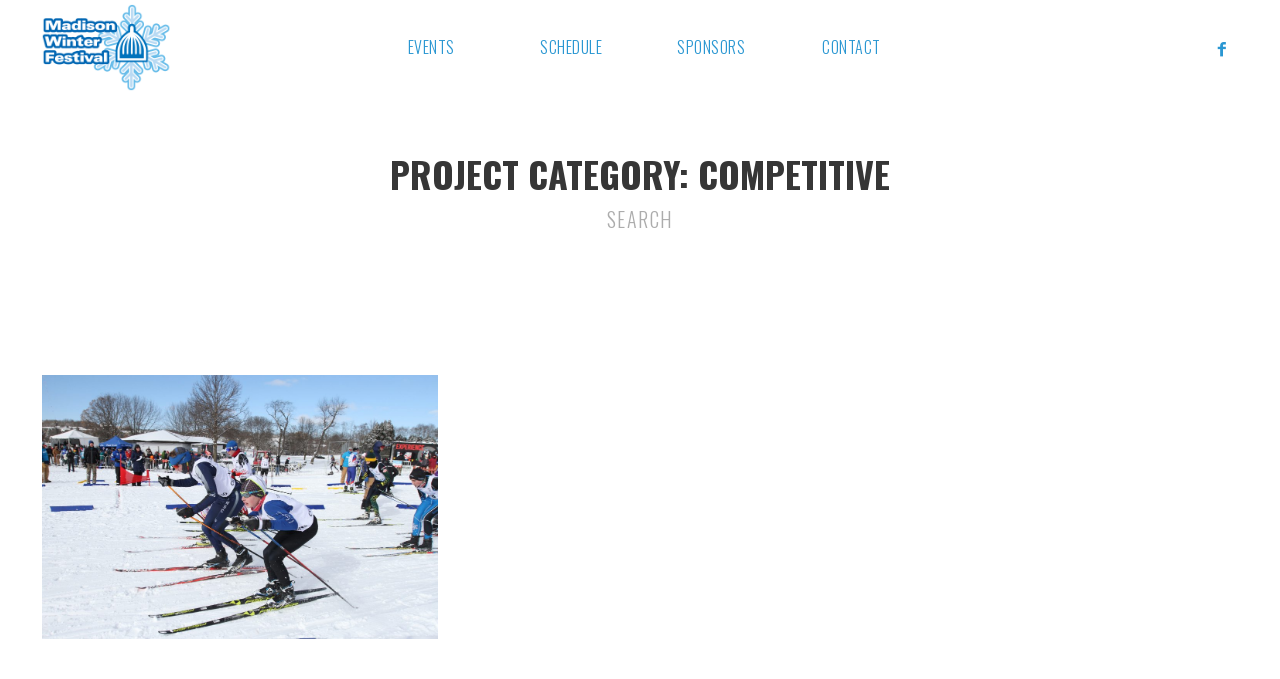

--- FILE ---
content_type: text/html; charset=UTF-8
request_url: https://www.winter-fest.com/event-category/competitive/
body_size: 7369
content:
<!DOCTYPE html>
<html lang="en-US">

<head>
	<meta charset="UTF-8"/>
	<link rel="profile" href="http://gmpg.org/xfn/11"/>
	<link rel="pingback" href="https://www.winter-fest.com/xmlrpc.php"/>
	<meta name="viewport" content="width=device-width, initial-scale=1.0"/>

	<title>Competitive &#8211; Winter Fest</title>
<link rel='dns-prefetch' href='//www.winter-fest.com' />
<link rel='dns-prefetch' href='//fonts.googleapis.com' />
<link rel='dns-prefetch' href='//s.w.org' />
<link rel="alternate" type="application/rss+xml" title="Winter Fest &raquo; Feed" href="https://www.winter-fest.com/feed/" />
<link rel="alternate" type="application/rss+xml" title="Winter Fest &raquo; Comments Feed" href="https://www.winter-fest.com/comments/feed/" />
<link rel="alternate" type="application/rss+xml" title="Winter Fest &raquo; Competitive Project Category Feed" href="https://www.winter-fest.com/event-category/competitive/feed/" />
		<script type="text/javascript">
			window._wpemojiSettings = {"baseUrl":"https:\/\/s.w.org\/images\/core\/emoji\/11.2.0\/72x72\/","ext":".png","svgUrl":"https:\/\/s.w.org\/images\/core\/emoji\/11.2.0\/svg\/","svgExt":".svg","source":{"concatemoji":"https:\/\/www.winter-fest.com\/wp-includes\/js\/wp-emoji-release.min.js?ver=5.1.21"}};
			!function(e,a,t){var n,r,o,i=a.createElement("canvas"),p=i.getContext&&i.getContext("2d");function s(e,t){var a=String.fromCharCode;p.clearRect(0,0,i.width,i.height),p.fillText(a.apply(this,e),0,0);e=i.toDataURL();return p.clearRect(0,0,i.width,i.height),p.fillText(a.apply(this,t),0,0),e===i.toDataURL()}function c(e){var t=a.createElement("script");t.src=e,t.defer=t.type="text/javascript",a.getElementsByTagName("head")[0].appendChild(t)}for(o=Array("flag","emoji"),t.supports={everything:!0,everythingExceptFlag:!0},r=0;r<o.length;r++)t.supports[o[r]]=function(e){if(!p||!p.fillText)return!1;switch(p.textBaseline="top",p.font="600 32px Arial",e){case"flag":return s([55356,56826,55356,56819],[55356,56826,8203,55356,56819])?!1:!s([55356,57332,56128,56423,56128,56418,56128,56421,56128,56430,56128,56423,56128,56447],[55356,57332,8203,56128,56423,8203,56128,56418,8203,56128,56421,8203,56128,56430,8203,56128,56423,8203,56128,56447]);case"emoji":return!s([55358,56760,9792,65039],[55358,56760,8203,9792,65039])}return!1}(o[r]),t.supports.everything=t.supports.everything&&t.supports[o[r]],"flag"!==o[r]&&(t.supports.everythingExceptFlag=t.supports.everythingExceptFlag&&t.supports[o[r]]);t.supports.everythingExceptFlag=t.supports.everythingExceptFlag&&!t.supports.flag,t.DOMReady=!1,t.readyCallback=function(){t.DOMReady=!0},t.supports.everything||(n=function(){t.readyCallback()},a.addEventListener?(a.addEventListener("DOMContentLoaded",n,!1),e.addEventListener("load",n,!1)):(e.attachEvent("onload",n),a.attachEvent("onreadystatechange",function(){"complete"===a.readyState&&t.readyCallback()})),(n=t.source||{}).concatemoji?c(n.concatemoji):n.wpemoji&&n.twemoji&&(c(n.twemoji),c(n.wpemoji)))}(window,document,window._wpemojiSettings);
		</script>
		<style type="text/css">
img.wp-smiley,
img.emoji {
	display: inline !important;
	border: none !important;
	box-shadow: none !important;
	height: 1em !important;
	width: 1em !important;
	margin: 0 .07em !important;
	vertical-align: -0.1em !important;
	background: none !important;
	padding: 0 !important;
}
</style>
	<link rel='stylesheet' id='wp-block-library-css'  href='https://www.winter-fest.com/wp-includes/css/dist/block-library/style.min.css?ver=5.1.21' type='text/css' media='all' />
<link rel='stylesheet' id='contact-form-7-css'  href='https://www.winter-fest.com/wp-content/plugins/contact-form-7/includes/css/styles.css?ver=4.5.1' type='text/css' media='all' />
<link rel='stylesheet' id='google-maps-builder-plugin-styles-css'  href='https://www.winter-fest.com/wp-content/plugins/google-maps-builder/assets/css/google-maps-builder.min.css?ver=2.0.1' type='text/css' media='all' />
<link rel='stylesheet' id='google-maps-builder-map-icons-css'  href='https://www.winter-fest.com/wp-content/plugins/google-maps-builder/includes/libraries/map-icons/css/map-icons.css?ver=2.0.1' type='text/css' media='all' />
<link rel='stylesheet' id='woocommerce-layout-css'  href='//www.winter-fest.com/wp-content/plugins/woocommerce/assets/css/woocommerce-layout.css?ver=2.6.8' type='text/css' media='all' />
<link rel='stylesheet' id='woocommerce-smallscreen-css'  href='//www.winter-fest.com/wp-content/plugins/woocommerce/assets/css/woocommerce-smallscreen.css?ver=2.6.8' type='text/css' media='only screen and (max-width: 768px)' />
<link rel='stylesheet' id='woocommerce-general-css'  href='//www.winter-fest.com/wp-content/plugins/woocommerce/assets/css/woocommerce.css?ver=2.6.8' type='text/css' media='all' />
<link rel='stylesheet' id='parent-style-css'  href='https://www.winter-fest.com/wp-content/themes/arkfield/style.css?ver=5.1.21' type='text/css' media='all' />
<link rel='stylesheet' id='arkfield-vendor-style-css'  href='https://www.winter-fest.com/wp-content/themes/arkfield/assets/css/vendor.css?ver=1.&#039;arkfield-child&#039;' type='text/css' media='all' />
<link rel='stylesheet' id='arkfield-theme-style-css'  href='https://www.winter-fest.com/wp-content/themes/arkfield-child/style.css?ver=1.&#039;arkfield-child&#039;' type='text/css' media='all' />
<style id='arkfield-theme-style-inline-css' type='text/css'>
h1, h1 a, h2, h2 a, h3, h3 a, h4, h4 a, h5, h5 a, h6, h6 a {color: #363636}
body {color: #000}
#preloader, .device--mobile .flexbox__item--menus, .sub-menu, .menu--main>.menu-item:before, .sticky .time-container, .sticky .read-more, .pagination .current, a.page-numbers:hover, a.page-numbers:focus, span.page-numbers:hover, span.page-numbers:focus, .navigation--comments a, .navigation--page-breaks>span, .navigation--page-breaks>a:hover, .navigation--page-breaks>a:focus, .pikode--btn, .pikode--btn--reverse:hover, .pikode--btn--reverse:focus, .pikode--icon.circle, .pikode--icon.rectangle, .progressbar__progress, .team-member__image__container:after, .read-more:hover, .read-more:focus, .categories h6, .tags h6, .comment-reply a:hover, .comment-reply a:focus, .depth-1> .comment-body .comment-reply a, .mejs-container .mejs-inner .mejs-controls, .mesh__item__link:after, .mesh__filter a:before, .btn-selected:before, .btn--selected, #site-footer, .mfp-bg, .rsBullet span:hover, .rsBullet span:focus, .rsBullet.rsNavSelected span, .wpcf7-submit, .woocommerce div.product .woocommerce-tabs ul.tabs li.active, .wc-tabs__link:before, .woocommerce button.button.alt, .woocommerce span.onsale, .woocommerce-products span.onsale, .woocommerce-out-stock, .product__image--bottom__cart:hover, .product__image--bottom__cart:focus, .product__image--bottom__view:hover, .product__image--bottom__view:focus, .added_to_cart:hover, .added_to_cart:focus, .woocommerce a.button.alt, .coupon-button:hover, .coupon-button:focus, .woocommerce input.button:hover, .woocommerce input.button:focus, .woocommerce a.remove:hover, .woocommerce a.remove:focus, .shipping-button:hover, .shipping-button:focus, .woocommerce-cart .quantity .qty, .woocommerce .woocommerce-message .button, .woocommerce input.button.alt, p.demo_store, .wc-cart--items-number:hover, .wc-cart--items-number:focus, .woocommerce nav.woocommerce-pagination ul li span.current, .woocommerce nav.woocommerce-pagination ul li span:hover, .woocommerce nav.woocommerce-pagination ul li span:focus, .woocommerce nav.woocommerce-pagination ul li a:hover, .woocommerce nav.woocommerce-pagination ul li a:focus {background: #333540}
.menu--social .menu-item a:hover, .menu--social .menu-item a:focus, .pikode--color, .product__image--bottom__rating .star-rating span {color: #333540}
.icon-border {border-color: #333540}
.widget-item {width: 50%}
h1, h2, h3, h4, h5, h6, .form-control, #logo-text, .menu-item, .time-container, .copyright-area, .btn--top, .related-posts li, .quote__author-name, .widget_calendar caption, .widget_calendar tbody, .widget_calendar thead th, .widget_calendar tfoot td a, .taxonomies .categories, .taxonomies .tags, .widget_categories, .tagcloud, .nav-links, .navigation--page-breaks>span, .navigation--page-breaks>a, .page-numbers, .pikode--btn, .pikode--btn--reverse, .mesh__filter a, .wpcf7-form input[type=submit], .wc-tabs__link, .woocommerce button.button.alt, .woocommerce .quantity .qty, .woocommerce-product-price .price, .woocommerce span.onsale, .woocommerce-products span.onsale, .woocommerce-out-stock, .product__image--bottom__cart, .added_to_cart, .woocommerce a.button.alt, .woocommerce input.button, .coupon-button, .shipping-button, .woocommerce .woocommerce-message .button, .product-categories, .widget_price_filter, .widget_product_search .search-field, .woocommerce a.button, .orderby, .select-temp, .wc-cart--link__text {font-family: 'Oswald', PT Sans, sans-serif}
h1, h2, h3, h4, h5, h6, .time-container {line-height: 1.2}
body {font-family: 'Open Sans', PT Sans, sans-serif}
body, .menu--main .menu-item {font-size: 16px}
body {line-height: 1.7}
body {letter-spacing: 0px}
a:link{color:#2a97d2;} a:visited{color:#2a97d2;} a:active{color:#2a97d2;} .menu--main>.menu-item-has-children>a:visited, .menu--main>.menu-item-has-children>a:link {color: #2a97d2!important;} .menu--main .menu-item a:hover {color: #fff;}
</style>
<link rel='stylesheet' id='mediaelement-css'  href='https://www.winter-fest.com/wp-includes/js/mediaelement/mediaelementplayer-legacy.min.css?ver=4.2.6-78496d1' type='text/css' media='all' />
<link rel='stylesheet' id='wp-mediaelement-css'  href='https://www.winter-fest.com/wp-includes/js/mediaelement/wp-mediaelement.min.css?ver=5.1.21' type='text/css' media='all' />
<link rel='stylesheet' id='arkfield-google-fonts-css'  href='https://fonts.googleapis.com/css?family=Oswald%3A300%2C400%2C700%7COpen+Sans%3A300%2C300italic%2C400%2C400italic%2C600%2C600italic%2C700%2C700italic%2C800%2C800italic&#038;ver=5.1.21' type='text/css' media='all' />
<script type='text/javascript' src='https://www.winter-fest.com/wp-includes/js/jquery/jquery.js?ver=1.&#039;arkfield-child&#039;'></script>
<script type='text/javascript'>
var mejsL10n = {"language":"en","strings":{"mejs.install-flash":"You are using a browser that does not have Flash player enabled or installed. Please turn on your Flash player plugin or download the latest version from https:\/\/get.adobe.com\/flashplayer\/","mejs.fullscreen-off":"Turn off Fullscreen","mejs.fullscreen-on":"Go Fullscreen","mejs.download-video":"Download Video","mejs.fullscreen":"Fullscreen","mejs.time-jump-forward":["Jump forward 1 second","Jump forward %1 seconds"],"mejs.loop":"Toggle Loop","mejs.play":"Play","mejs.pause":"Pause","mejs.close":"Close","mejs.time-slider":"Time Slider","mejs.time-help-text":"Use Left\/Right Arrow keys to advance one second, Up\/Down arrows to advance ten seconds.","mejs.time-skip-back":["Skip back 1 second","Skip back %1 seconds"],"mejs.captions-subtitles":"Captions\/Subtitles","mejs.captions-chapters":"Chapters","mejs.none":"None","mejs.mute-toggle":"Mute Toggle","mejs.volume-help-text":"Use Up\/Down Arrow keys to increase or decrease volume.","mejs.unmute":"Unmute","mejs.mute":"Mute","mejs.volume-slider":"Volume Slider","mejs.video-player":"Video Player","mejs.audio-player":"Audio Player","mejs.ad-skip":"Skip ad","mejs.ad-skip-info":["Skip in 1 second","Skip in %1 seconds"],"mejs.source-chooser":"Source Chooser","mejs.stop":"Stop","mejs.speed-rate":"Speed Rate","mejs.live-broadcast":"Live Broadcast","mejs.afrikaans":"Afrikaans","mejs.albanian":"Albanian","mejs.arabic":"Arabic","mejs.belarusian":"Belarusian","mejs.bulgarian":"Bulgarian","mejs.catalan":"Catalan","mejs.chinese":"Chinese","mejs.chinese-simplified":"Chinese (Simplified)","mejs.chinese-traditional":"Chinese (Traditional)","mejs.croatian":"Croatian","mejs.czech":"Czech","mejs.danish":"Danish","mejs.dutch":"Dutch","mejs.english":"English","mejs.estonian":"Estonian","mejs.filipino":"Filipino","mejs.finnish":"Finnish","mejs.french":"French","mejs.galician":"Galician","mejs.german":"German","mejs.greek":"Greek","mejs.haitian-creole":"Haitian Creole","mejs.hebrew":"Hebrew","mejs.hindi":"Hindi","mejs.hungarian":"Hungarian","mejs.icelandic":"Icelandic","mejs.indonesian":"Indonesian","mejs.irish":"Irish","mejs.italian":"Italian","mejs.japanese":"Japanese","mejs.korean":"Korean","mejs.latvian":"Latvian","mejs.lithuanian":"Lithuanian","mejs.macedonian":"Macedonian","mejs.malay":"Malay","mejs.maltese":"Maltese","mejs.norwegian":"Norwegian","mejs.persian":"Persian","mejs.polish":"Polish","mejs.portuguese":"Portuguese","mejs.romanian":"Romanian","mejs.russian":"Russian","mejs.serbian":"Serbian","mejs.slovak":"Slovak","mejs.slovenian":"Slovenian","mejs.spanish":"Spanish","mejs.swahili":"Swahili","mejs.swedish":"Swedish","mejs.tagalog":"Tagalog","mejs.thai":"Thai","mejs.turkish":"Turkish","mejs.ukrainian":"Ukrainian","mejs.vietnamese":"Vietnamese","mejs.welsh":"Welsh","mejs.yiddish":"Yiddish"}};
</script>
<script type='text/javascript' src='https://www.winter-fest.com/wp-includes/js/mediaelement/mediaelement-and-player.min.js?ver=4.2.6-78496d1'></script>
<script type='text/javascript' src='https://www.winter-fest.com/wp-includes/js/mediaelement/mediaelement-migrate.min.js?ver=5.1.21'></script>
<script type='text/javascript'>
/* <![CDATA[ */
var _wpmejsSettings = {"pluginPath":"\/wp-includes\/js\/mediaelement\/","classPrefix":"mejs-","stretching":"responsive"};
/* ]]> */
</script>
<link rel='https://api.w.org/' href='https://www.winter-fest.com/wp-json/' />
<link rel="EditURI" type="application/rsd+xml" title="RSD" href="https://www.winter-fest.com/xmlrpc.php?rsd" />
<link rel="wlwmanifest" type="application/wlwmanifest+xml" href="https://www.winter-fest.com/wp-includes/wlwmanifest.xml" /> 
<meta name="generator" content="WordPress 5.1.21" />
<meta name="generator" content="WooCommerce 2.6.8" />
<link rel="apple-touch-icon" sizes="180x180" href="/staging/wp-content/uploads/fbrfg/apple-touch-icon.png">
<link rel="icon" type="image/png" href="/staging/wp-content/uploads/fbrfg/favicon-32x32.png" sizes="32x32">
<link rel="icon" type="image/png" href="/staging/wp-content/uploads/fbrfg/favicon-16x16.png" sizes="16x16">
<link rel="manifest" href="/staging/wp-content/uploads/fbrfg/manifest.json">
<link rel="mask-icon" href="/staging/wp-content/uploads/fbrfg/safari-pinned-tab.svg" color="#77c1eb">
<link rel="shortcut icon" href="/staging/wp-content/uploads/fbrfg/favicon.ico">
<meta name="msapplication-config" content="/staging/wp-content/uploads/fbrfg/browserconfig.xml">
<meta name="theme-color" content="#ffffff"><link rel="icon" href="https://www.winter-fest.com/wp-content/uploads/2016/11/Favicon-150x150.png" sizes="32x32" />
<link rel="icon" href="https://www.winter-fest.com/wp-content/uploads/2016/11/Favicon.png" sizes="192x192" />
<link rel="apple-touch-icon-precomposed" href="https://www.winter-fest.com/wp-content/uploads/2016/11/Favicon.png" />
<meta name="msapplication-TileImage" content="https://www.winter-fest.com/wp-content/uploads/2016/11/Favicon.png" />
</head>
<body class="archive tax-pikart-project-category term-competitive term-103">

<div id="preloader">
	<div class="preloader">
		<div class="ball-pulse">
			<div></div>
			<div></div>
			<div></div>
		</div>
	</div>
</div>
<!-- Navigation -->
<header id="site-header">
	<div class="header__container">

		<div class="flexbox">

			<div class="flexbox__item flexbox__item--logo">

				
<div class="navigation navigation--logo">
	<a href="https://www.winter-fest.com/">

						<img id="logo-image" src="https://www.winter-fest.com/wp-content/uploads/2016/07/winter-festival.png"
				     alt="Madison Winter Festival"
				     data-width="163"
				     data-height="87.4"
				     data-max-width="180"
				     data-max-height="96"/>
			
	</a>
</div>
				<div class="flexbox__item__button">
					<a class="navigation navigation--btn" href="#">
						<span class="icon-reorder"></span>
					</a>
				</div>
			</div>

			<div class="flexbox__item flexbox__item--menus">

				
					<div class="flexbox__item--wc-cart" style="display: none">
						<div class="wc-cart-container">
							<a class="wc-cart--link icon-shopping-cart"
							   href="https://www.winter-fest.com/?page_id=3385">
								<span class="wc-cart--items-number">
									0								</span>
								<span class="wc-cart--link__text">
									View cart								</span>
							</a>
						</div>
					</div>

				
				<div class="flexbox__item--social">
						<nav class="navigation navigation--social" role="navigation">
		<ul id="menu-social-media" class="menu menu--social"><li id="menu-item-3319" class="menu-item menu-item-type-custom menu-item-object-custom menu-item-3319"><a href="https://www.facebook.com/madisonwinterfestival" class="icon-e-facebook"><span>Our Facebook</span></a></li>
</ul>	</nav>
				</div>

				<div class="flexbox__item--main">
						<nav class="navigation navigation--main" role="navigation">
		<ul id="menu-home" class="menu menu--main"><li id="menu-item-3682" class="menu-item menu-item-type-post_type menu-item-object-page menu-item-home menu-item-3682"><a href="https://www.winter-fest.com/"><span>Events</span></a></li>
<li id="menu-item-4232" class="menu-item menu-item-type-post_type menu-item-object-page menu-item-4232"><a href="https://www.winter-fest.com/event-schedule/"><span>Schedule</span></a></li>
<li id="menu-item-3680" class="menu-item menu-item-type-post_type menu-item-object-page menu-item-3680"><a href="https://www.winter-fest.com/sponsors/"><span>Sponsors</span></a></li>
<li id="menu-item-3681" class="menu-item menu-item-type-post_type menu-item-object-page menu-item-3681"><a href="https://www.winter-fest.com/contact/"><span>Contact</span></a></li>
</ul>	</nav>
				</div>
			</div>

		</div>

	</div>
</header>
	<!-- Main Area -->
	<main id="site-main" class="site-main site-main--projects" role="main">
		<div class="site-main__container">

			<header class="main__header">
			<h1>
			Project Category: Competitive		</h1>
	
	<form method="get" id="searchform" action="https://www.winter-fest.com/">
	<input type="text" class="form-control" name="s" id="s"
	       placeholder="Search">
</form>
	</header>

				<div class="mesh mesh--classic">

					<div class=" mesh__item competitive-103">
	<a class="mesh__item__link" href="https://www.winter-fest.com/event/wisconsin-nordic-ski-league-championships/">
		<div class="mesh__item__image animated" data-animation="slideInDown"
		     data-animation-delay="700">
			<img width="1000" height="667" src="https://www.winter-fest.com/wp-content/uploads/2018/10/XC-Ski-Champs-2.jpg" class="attachment-large size-large wp-post-image" alt="" title="Wisconsin Nordic Ski League Championships" srcset="https://www.winter-fest.com/wp-content/uploads/2018/10/XC-Ski-Champs-2.jpg 1920w, https://www.winter-fest.com/wp-content/uploads/2018/10/XC-Ski-Champs-2-300x200.jpg 300w, https://www.winter-fest.com/wp-content/uploads/2018/10/XC-Ski-Champs-2-768x512.jpg 768w, https://www.winter-fest.com/wp-content/uploads/2018/10/XC-Ski-Champs-2-1024x683.jpg 1024w" sizes="(max-width: 1000px) 100vw, 1000px" />		</div>
		<div class="mesh__item__header">
			<h2 class="mesh__item__header__title">Wisconsin Nordic Ski League Championships</h2>
			<h6 class="mesh__item__header__subtitle">Saturday-Sunday / March 13-14</h6>
		</div>
	</a>
</div>				</div>
			
		</div>
	</main>

<!-- Footer -->
<footer id="site-footer">

	<div class="footer__container">

		
		<div class="footer__menu-area">

			<nav class="navigation navigation--footer">
									<ul id="menu-footer" class="menu menu--footer"><li id="menu-item-3679" class="menu-item menu-item-type-post_type menu-item-object-page menu-item-home menu-item-3679"><a href="https://www.winter-fest.com/">FESTIVAL HOME</a></li>
<li id="menu-item-3461" class="menu-item menu-item-type-post_type menu-item-object-page menu-item-3461"><a href="https://www.winter-fest.com/contact/">Contact</a></li>
</ul>							</nav>

			<div class="copyright-area">
				Copyright © 2021			</div>

			<!-- Back to top -->
			<div class="btn--top">
				<a href="#"><span>Back to top</span></a>
			</div>
			<!-- Back to top -->

		</div>

	</div>

</footer>

<script type='text/javascript' src='https://www.winter-fest.com/wp-content/plugins/contact-form-7/includes/js/jquery.form.min.js?ver=3.51.0-2014.06.20'></script>
<script type='text/javascript'>
/* <![CDATA[ */
var _wpcf7 = {"loaderUrl":"https:\/\/www.winter-fest.com\/wp-content\/plugins\/contact-form-7\/images\/ajax-loader.gif","recaptcha":{"messages":{"empty":"Please verify that you are not a robot."}},"sending":"Sending ..."};
/* ]]> */
</script>
<script type='text/javascript' src='https://www.winter-fest.com/wp-content/plugins/contact-form-7/includes/js/scripts.js?ver=4.5.1'></script>
<script type='text/javascript'>
/* <![CDATA[ */
var wc_add_to_cart_params = {"ajax_url":"\/wp-admin\/admin-ajax.php","wc_ajax_url":"\/event-category\/competitive\/?wc-ajax=%%endpoint%%","i18n_view_cart":"View Cart","cart_url":"https:\/\/www.winter-fest.com\/?page_id=3385","is_cart":"","cart_redirect_after_add":"no"};
/* ]]> */
</script>
<script type='text/javascript' src='//www.winter-fest.com/wp-content/plugins/woocommerce/assets/js/frontend/add-to-cart.min.js?ver=2.6.8'></script>
<script type='text/javascript' src='//www.winter-fest.com/wp-content/plugins/woocommerce/assets/js/jquery-blockui/jquery.blockUI.min.js?ver=2.70'></script>
<script type='text/javascript'>
/* <![CDATA[ */
var woocommerce_params = {"ajax_url":"\/wp-admin\/admin-ajax.php","wc_ajax_url":"\/event-category\/competitive\/?wc-ajax=%%endpoint%%"};
/* ]]> */
</script>
<script type='text/javascript' src='//www.winter-fest.com/wp-content/plugins/woocommerce/assets/js/frontend/woocommerce.min.js?ver=2.6.8'></script>
<script type='text/javascript' src='//www.winter-fest.com/wp-content/plugins/woocommerce/assets/js/jquery-cookie/jquery.cookie.min.js?ver=1.4.1'></script>
<script type='text/javascript'>
/* <![CDATA[ */
var wc_cart_fragments_params = {"ajax_url":"\/wp-admin\/admin-ajax.php","wc_ajax_url":"\/event-category\/competitive\/?wc-ajax=%%endpoint%%","fragment_name":"wc_fragments"};
/* ]]> */
</script>
<script type='text/javascript' src='//www.winter-fest.com/wp-content/plugins/woocommerce/assets/js/frontend/cart-fragments.min.js?ver=2.6.8'></script>
<script type='text/javascript' src='https://www.winter-fest.com/wp-content/themes/arkfield-child/custom.js?ver=5.1.21'></script>
<script type='text/javascript' src='https://www.winter-fest.com/wp-content/themes/arkfield/assets/js/vendor.js?ver=1.&#039;arkfield-child&#039;'></script>
<script type='text/javascript'>
/* <![CDATA[ */
var themeCustomOptions = {"footerWidgetsNbColumns":"2","projectsLazyLoad":"0","colors":{"headings_color":"#363636","text_color":"#000","feature_color":"#333540"}};
/* ]]> */
</script>
<script type='text/javascript' src='https://www.winter-fest.com/wp-content/themes/arkfield/assets/js/custom.js?ver=1.&#039;arkfield-child&#039;'></script>
<script type='text/javascript' src='https://www.winter-fest.com/wp-includes/js/wp-embed.min.js?ver=5.1.21'></script>
<script type='text/javascript' src='https://maps.googleapis.com/maps/api/js?v=3.exp&#038;sensor=false&#038;libraries=places&#038;key=AIzaSyAG4JQipeBGNf21ikhlGWcI1aAVfctOKAE&#038;ver=5.1.21'></script>
<script type='text/javascript'>
/* <![CDATA[ */
var gmb_data = [];
/* ]]> */
</script>
<script type='text/javascript' src='https://www.winter-fest.com/wp-content/plugins/google-maps-builder/assets/js/frontend/google-maps-builder.min.js?ver=2.0.1'></script>
<script type='text/javascript' src='https://www.winter-fest.com/wp-content/plugins/google-maps-builder/includes/libraries/map-icons/js/map-icons.js?ver=2.0.1'></script>

</body>
</html>

--- FILE ---
content_type: text/css
request_url: https://www.winter-fest.com/wp-content/themes/arkfield/style.css?ver=5.1.21
body_size: 203147
content:
@charset "UTF-8";
/*
Theme Name: Arkfield
Theme URI: http://pikarthouse.com/wp/arkfield/
Author: Pikarthouse
Author URI: http://pikarthouse.com/
Description: ARKFIELD is an easy-to-use and elegant theme conceived for creative people who aim to show their portfolio.
Version: 1.5.0
License: GNU General Public License v2 or later
License URI: http://www.gnu.org/licenses/gpl-2.0.html
Tags: white, dark, light, one-column, two-columns, three-columns, four-columns, responsive-layout, flexible-header, custom-colors, custom-menu, featured-images, post-formats, rtl-language-support, theme-options, translation-ready, photoblogging
Text Domain: arkfield
*/
/*------------------------------------*\
    STYLE.CSS
\*------------------------------------*/
/**
 * Here we the inuit.css framework, then add our
 * project-specific components afterwards.
 */
/*------------------------------------*\
    $SETUP
\*------------------------------------*/
/*------------------------------------*\
    VARS.SCSS - $OVERRIDES
\*------------------------------------*/
/**
 * Declare here variables you want tot use for your theme.
 * inuit.css ignores its own variables in order to use your
 * own, so you can completely modify how inuit.css works
 * without ever having to alter the framework itself.
 */
/*------------------------------------*\
    $BASE
\*------------------------------------*/
/*------------------------------------*\
    $BASE SPACING UNITS
\*------------------------------------*/
/*------------------------------------*\
    $BRAND
\*------------------------------------*/
/*------------------------------------*\
    $COLORS
\*------------------------------------*/
/*------------------------------------*\
    $FONTS
\*------------------------------------*/
/*------------------------------------*\
    $HEADING SIZES
\*------------------------------------*/
/*------------------------------------*\
    $OBJECTS
\*------------------------------------*/
/*------------------------------------*\
    $HEADING SIZES
\*------------------------------------*/
/*------------------------------------*\
    $VIEWPORT BREAKPOINTS
\*------------------------------------*/
/*------------------------------------*\
    INUIT.CSS
\*------------------------------------*/
/*!*
 *
 * inuitcss.com -- @inuitcss -- @csswizardry
 *
 */
/**
 * inuit.css acts as a base stylesheet which you should extend with your own
 * theme stylesheet.
 *
 * inuit.css aims to do the heavy lifting; sorting objects and abstractions,
 * design patterns and fiddly bits of CSS, whilst leaving as much design as
 * possible to you. inuit.css is the scaffolding to your decorator.
 *
 * This stylesheet is heavily documented and contains lots of comments, please
 * take care to read and refer to them as you build. For further support please
 * tweet at @inuitcss.
 *
 * Owing to the amount of comments please only ever use minified CSS in
 * production. This file is purely a dev document.
 *
 * The table of contents below maps to section titles of the same name, to jump
 * to any section simply run a find for $[SECTION-TITLE].
 *
 * Most objects and abstractions come with a chunk of markup that you should be
 * able to paste into any view to quickly see how the CSS works in conjunction
 * with the correct HTML.
 *
 * inuit.css is written to this standard: github.com/csswizardry/CSS-Guidelines
 *
 * LICENSE
 *
 * Copyright 2013 Harry Roberts
 *
 * Licensed under the Apache License, Version 2.0 (the "License");
 * you may not use this file except in compliance with the License.
 * You may obtain a copy of the License at
 *
 * http://apache.org/licenses/LICENSE-2.0
 *
 * Unless required by applicable law or agreed to in writing, software
 * distributed under the License is distributed on an "AS IS" BASIS,
 * WITHOUT WARRANTIES OR CONDITIONS OF ANY KIND, either express or implied.
 * See the License for the specific language governing permissions and
 * limitations under the License.
 *
 * Thank you for choosing inuit.css. May your web fonts render perfectly.
 */
/*------------------------------------*\
    $CONTENTS
\*------------------------------------*/
/**
 * CONTENTS............You’re reading it!
 * WARNING.............Here be dragons!
 * IMPORTS.............Begin importing the sections below
 *
 * MIXINS..............Super-simple Sass stuff
 * NORMALIZE...........normalize.css
 * RESET...............Set some defaults
 * CLEARFIX............
 * SHARED..............Shared declarations
 *
 * MAIN................High-level elements like `html`, `body`, etc.
 * HEADINGS............Double-stranded heading hierarchy
 * PARAGRAPHS..........
 * SMALLPRINT..........Smaller text elements like `small`
 * QUOTES..............
 * CODE................
 * LISTS...............
 * IMAGES..............
 * TABLES..............
 * FORMS...............
 *
 * GRIDS...............Fluid, proportional and nestable grids
 * FLEXBOX.............Crudely emulate flexbox
 * COLUMNS.............CSS3 columns
 * NAV.................A simple abstraction to put a list in horizontal nav mode
 * OPTIONS.............Grouped nav items
 * PAGINATION..........Very stripped back, basic paginator
 * BREADCRUMB..........Simple breadcrumb trail object
 * MEDIA...............Media object
 * MARGINALIA..........Simple marginalia content
 * ISLAND..............Boxed off content
 * BLOCK-LIST..........Blocky lists of content
 * MATRIX..............Gridded lists
 * SPLIT...............A simple split-in-two object
 * THIS-OR-THIS........Options object
 * LINK-COMPLEX........
 * FLYOUT..............Flyout-on-hover object
 * ARROWS..............CSS arrows
 * SPRITE..............Generic spriting element
 * ICON-TEXT...........Icon and text couplings
 * BEAUTONS............Use the beautons micro library
 * LOZENGES............Basic lozenge styles
 * RULES...............Horizontal rules
 * STATS...............Simple stats object
 * GREYBOX.............Wireframing styles
 *
 * WIDTHS..............Width classes for use alongside the grid system etc.
 * PUSH................Push classes for manipulating grids
 * PULL................Pull classes for manipulating grids
 * BRAND...............Helper class to apply brand treatment to elements
 * HELPER..............A series of helper classes to use arbitrarily
 * DEBUG...............Enable to add visual flags for debugging purposes
 */
/*------------------------------------*\
    $WARNING
\*------------------------------------*/
/*
 * inuit.css, being an OO framework, works in keeping with the open/closed
 * principle. The variables you set previously are now being used throughout
 * inuit.css to style everything we need for a base. Any custom styles SHOULD
 * NOT be added or modified in inuit.css directly, but added via your theme
 * stylesheet as per the open/closed principle:
 *
 * csswizardry.com/2012/06/the-open-closed-principle-applied-to-css
 *
 * Try not to edit any CSS beyond this point; if you find you need to do so
 * it is a failing of the framework so please tweet at @inuitcss.
 */
/*------------------------------------*\
    $IMPORTS
\*------------------------------------*/
/**
 * Generic utility styles etc.
 */
/*------------------------------------*\
    $DEFAULTS
\*------------------------------------*/
/**
 * inuit.css’ default variables. Redefine these in your `_vars.scss` file (found
 * in the inuit.css-web-template) to override them.
 */
/*------------------------------------*\
    $DEBUG
\*------------------------------------*/
/**
 * Debug mode will visually highlight any potential markup/accessibility quirks
 * in the browser. Set to `true` or `false`.
 */
/*------------------------------------*\
    $BORDER-BOX
\*------------------------------------*/
/**
 * Do you want all elements to adopt `box-sizing:border-box;` as per
 * paulirish.com/2012/box-sizing-border-box-ftw ?
 */
/*------------------------------------*\
    $BASE
\*------------------------------------*/
/**
 * Base stuff
 */
/**
 * Base font-family.
 */
/**
 * Default colour for objects’ borders etc.
 */
/*------------------------------------*\
    $RESPONSIVE
\*------------------------------------*/
/**
 * Responsiveness?
 */
/**
 * Responsiveness for widescreen/high resolution desktop monitors and beyond?
 * Note: `$responsive` variable above must be set to true before enabling this.
 */
/**
 * Responsive push and pull produce a LOT of code, only turn them on if you
 * definitely need them.
 */
/**
 * Note: `$push` variable above must be set to true before enabling these.
 */
/**
 * Note: `$pull` variable above must be set to true before enabling these.
 */
/**
 * Tell inuit.css when breakpoints start.
 */
/*------------------------------------*\
    $FONT-SIZES
\*------------------------------------*/
/**
 * Font-sizes (in pixels). Refer to relevant sections for their implementations.
 */
/*------------------------------------*\
    $QUOTES
\*------------------------------------*/
/**
 * English quote marks?
 */
/**
 * If you want English quotes then please do not edit these; they’re only here
 * because Sass needs them.
 */
/**
 * If you need non-English quotes, please alter the following values accordingly:
 */
/*------------------------------------*\
    $BRAND
\*------------------------------------*/
/**
 * Brand stuff
 */
/**
 * How big would you like round corners to be by default?
 */
/*------------------------------------*\
    $OBJECTS AND ABSTRACTIONS
\*------------------------------------*/
/**
 * Which objects and abstractions would you like to use?
 */
/*------------------------------------*\
    $FRAMEWORK
\*------------------------------------*/
/**
 * inuit.css will work these next ones out for use within the framework.
 *
 * Assign our `$base-line-height` to a new spacing var for more transparency.
 */
/*------------------------------------*\
    $MIXINS
\*------------------------------------*/
/**
 * Create a fully formed type style (sizing and vertical rhythm) by passing in a
 * single value, e.g.:
 *
   `@include font-size(10px);`
 *
 * Thanks to @redclov3r for the `line-height` Sass:
 * twitter.com/redclov3r/status/250301539321798657
 */
/**
 * Style any number of headings in one fell swoop, e.g.:
 *
   .foo{
       @include headings(1, 3){
           color:#BADA55;
       }
    }
 *
 * With thanks to @lar_zzz, @paranoida, @rowanmanning and ultimately
 * @thierrylemoulec for refining and improving my initial mixin.
 */
/**
 * Create vendor-prefixed CSS in one go, e.g.
 *
   `@include vendor(border-radius, 4px);`
 *
 */
/**
 * Create CSS keyframe animations for all vendors in one go, e.g.:
 *
   .foo{
       @include vendor(animation, shrink 3s);
   }

   @include keyframe(shrink){
       from{
           font-size:5em;
       }
   }
 *
 * Courtesy of @integralist: twitter.com/integralist/status/260484115315437569
 */
/**
 * Force overly long spans of text to truncate, e.g.:
 *
   `@include truncate(100%);`
 *
 * Where `$truncation-boundary` is a united measurement.
 */
/**
 * CSS arrows!!! But... before you read on, you might want to grab a coffee...
 *
 * This mixin creates a CSS arrow on a given element. We can have the arrow
 * appear in one of 12 locations, thus:
 *
 *       01    02    03
 *    +------------------+
 * 12 |                  | 04
 *    |                  |
 * 11 |                  | 05
 *    |                  |
 * 10 |                  | 06
 *    +------------------+
 *       09    08    07
 *
 * You pass this position in along with a desired arrow color and optional
 * border color, for example:
 *
 * `@include arrow(top, left, red)`
 *
 * for just a single, red arrow, or:
 *
 * `@include arrow(bottom, center, red, black)`
 *
 * which will create a red triangle with a black border which sits at the bottom
 * center of the element. Call the mixin thus:
 *
   .foo{
       background-color:#BADA55;
       border:1px solid #ACE;
       @include arrow(top, left, #BADA55, #ACE);
   }
 *
 */
/**
 * Media query mixin.
 *
 * It’s not great practice to define solid breakpoints up-front, preferring to
 * modify your design when it needs it, rather than assuming you’ll want a
 * change at ‘mobile’. However, as inuit.css is required to take a hands off
 * approach to design decisions, this is the closest we can get to baked-in
 * responsiveness. It’s flexible enough to allow you to set your own breakpoints
 * but solid enough to be frameworkified.
 *
 * We define some broad breakpoints in our vars file that are picked up here
 * for use in a simple media query mixin. Our options are:
 *
 * palm
 * lap
 * lap-and-up
 * portable
 * desk
 * desk-wide
 *
 * Not using a media query will, naturally, serve styles to all devices.
 *
 * `@include media-query(palm){ [styles here] }`
 *
 * We work out your end points for you:
 */
/*! normalize.css v2.1.0 | MIT License | git.io/normalize */
/* ==========================================================================
   HTML5 display definitions
   ========================================================================== */
/*
 * Correct `block` display not defined in IE 8/9.
 */
article,
aside,
details,
figcaption,
figure,
footer,
header,
hgroup,
main,
nav,
section,
summary {
  display: block; }

/*
 * Correct `inline-block` display not defined in IE 8/9.
 */
audio,
canvas,
video {
  display: inline-block; }

/*
 * Prevent modern browsers from displaying `audio` without controls.
 * Remove excess height in iOS 5 devices.
 */
audio:not([controls]) {
  display: none;
  height: 0; }

/*
 * Address styling not present in IE 8/9.
 */
[hidden] {
  display: none; }

/* ==========================================================================
   Base
   ========================================================================== */
/*
 * 1. Set default font family to sans-serif.
 * 2. Prevent iOS text size adjust after orientation change, without disabling
 *    user zoom.
 */
html {
  font-family: sans-serif;
  /* 1 */
  -webkit-text-size-adjust: 100%;
  /* 2 */
  -ms-text-size-adjust: 100%;
  /* 2 */ }

/*
 * Remove default margin.
 */
body {
  margin: 0; }

/* ==========================================================================
   Links
   ========================================================================== */
/*
 * Address `outline` inconsistency between Chrome and other browsers.
 */
a:focus {
  outline: thin dotted; }

/*
 * Improve readability when focused and also mouse hovered in all browsers.
 */
a:active,
a:hover {
  outline: 0; }

/* ==========================================================================
   Typography
   ========================================================================== */
/*
 * Address variable `h1` font-size and margin within `section` and `article`
 * contexts in Firefox 4+, Safari 5, and Chrome.
 */
h1 {
  font-size: 2em;
  margin: 0.67em 0; }

/*
 * Address styling not present in IE 8/9, Safari 5, and Chrome.
 */
abbr[title] {
  border-bottom: 1px dotted; }

/*
 * Address style set to `bolder` in Firefox 4+, Safari 5, and Chrome.
 */
b,
strong {
  font-weight: bold; }

/*
 * Address styling not present in Safari 5 and Chrome.
 */
dfn {
  font-style: italic; }

/*
 * Address differences between Firefox and other browsers.
 */
hr {
  -moz-box-sizing: content-box;
  box-sizing: content-box;
  height: 0; }

/*
 * Address styling not present in IE 8/9.
 */
mark {
  background: #ff0;
  color: #000; }

/*
 * Correct font family set oddly in Safari 5 and Chrome.
 */
code,
kbd,
pre,
samp {
  font-family: monospace, serif;
  font-size: 1em; }

/*
 * Improve readability of pre-formatted text in all browsers.
 */
pre {
  white-space: pre-wrap; }

/*
 * Set consistent quote types.
 */
q {
  quotes: "\201C" "\201D" "\2018" "\2019"; }

/*
 * Address inconsistent and variable font size in all browsers.
 */
small {
  font-size: 80%; }

/*
 * Prevent `sub` and `sup` affecting `line-height` in all browsers.
 */
sub,
sup {
  font-size: 75%;
  line-height: 0;
  position: relative;
  vertical-align: baseline; }

sup {
  top: -0.5em; }

sub {
  bottom: -0.25em; }

/* ==========================================================================
   Embedded content
   ========================================================================== */
/*
 * Remove border when inside `a` element in IE 8/9.
 */
img {
  border: 0; }

/*
 * Correct overflow displayed oddly in IE 9.
 */
svg:not(:root) {
  overflow: hidden; }

/* ==========================================================================
   Figures
   ========================================================================== */
/*
 * Address margin not present in IE 8/9 and Safari 5.
 */
figure {
  margin: 0; }

/* ==========================================================================
   Forms
   ========================================================================== */
/*
 * Define consistent border, margin, and padding.
 */
fieldset {
  border: 1px solid #c0c0c0;
  margin: 0 2px;
  padding: 0.35em 0.625em 0.75em; }

/*
 * 1. Correct `color` not being inherited in IE 8/9.
 * 2. Remove padding so people aren't caught out if they zero out fieldsets.
 */
legend {
  border: 0;
  /* 1 */
  padding: 0;
  /* 2 */ }

/*
 * 1. Correct font family not being inherited in all browsers.
 * 2. Correct font size not being inherited in all browsers.
 * 3. Address margins set differently in Firefox 4+, Safari 5, and Chrome.
 */
button,
input,
select,
textarea {
  font-family: inherit;
  /* 1 */
  font-size: 100%;
  /* 2 */
  margin: 0;
  /* 3 */ }

/*
 * Address Firefox 4+ setting `line-height` on `input` using `!important` in
 * the UA stylesheet.
 */
button,
input {
  line-height: normal; }

/*
 * Address inconsistent `text-transform` inheritance for `button` and `select`.
 * All other form control elements do not inherit `text-transform` values.
 * Correct `button` style inheritance in Chrome, Safari 5+, and IE 8+.
 * Correct `select` style inheritance in Firefox 4+ and Opera.
 */
button,
select {
  text-transform: none; }

/*
 * 1. Avoid the WebKit bug in Android 4.0.* where (2) destroys native `audio`
 *    and `video` controls.
 * 2. Correct inability to style clickable `input` types in iOS.
 * 3. Improve usability and consistency of cursor style between image-type
 *    `input` and others.
 */
button,
html input[type="button"],
input[type="reset"],
input[type="submit"] {
  -webkit-appearance: button;
  /* 2 */
  cursor: pointer;
  /* 3 */ }

/*
 * Re-set default cursor for disabled elements.
 */
button[disabled],
html input[disabled] {
  cursor: default; }

/*
 * 1. Address box sizing set to `content-box` in IE 8/9.
 * 2. Remove excess padding in IE 8/9.
 */
input[type="checkbox"],
input[type="radio"] {
  box-sizing: border-box;
  /* 1 */
  padding: 0;
  /* 2 */ }

/*
 * 1. Address `appearance` set to `searchfield` in Safari 5 and Chrome.
 * 2. Address `box-sizing` set to `border-box` in Safari 5 and Chrome
 *    (include `-moz` to future-proof).
 */
input[type="search"] {
  -webkit-appearance: textfield;
  /* 1 */
  -moz-box-sizing: content-box;
  -webkit-box-sizing: content-box;
  /* 2 */
  box-sizing: content-box; }

/*
 * Remove inner padding and search cancel button in Safari 5 and Chrome
 * on OS X.
 */
input[type="search"]::-webkit-search-cancel-button,
input[type="search"]::-webkit-search-decoration {
  -webkit-appearance: none; }

/*
 * Remove inner padding and border in Firefox 4+.
 */
button::-moz-focus-inner,
input::-moz-focus-inner {
  border: 0;
  padding: 0; }

/*
 * 1. Remove default vertical scrollbar in IE 8/9.
 * 2. Improve readability and alignment in all browsers.
 */
textarea {
  overflow: auto;
  /* 1 */
  vertical-align: top;
  /* 2 */ }

/* ==========================================================================
   Tables
   ========================================================================== */
/*
 * Remove most spacing between table cells.
 */
table {
  border-collapse: collapse;
  border-spacing: 0; }

/*------------------------------------*\
    $RESET
\*------------------------------------*/
/**
 * A more considered reset; more of a restart...
 * As per: csswizardry.com/2011/10/reset-restarted
 */
/**
* Let’s make the box model all nice, shall we...?
*/
*, *:before, *:after {
  -webkit-box-sizing: border-box;
  -moz-box-sizing: border-box;
  -ms-box-sizing: border-box;
  -o-box-sizing: border-box;
  box-sizing: border-box; }

/**
 * The usual...
 */
h1, h2, h3, h4, h5, h6,
p, blockquote, pre,
dl, dd, ol, ul,
form, fieldset, legend,
table, th, td, caption,
hr {
  margin: 0;
  padding: 0; }

/**
 * Give a help cursor to elements that give extra info on `:hover`.
 */
abbr[title], dfn[title] {
  cursor: help; }

/**
 * Remove underlines from potentially troublesome elements.
 */
u, ins {
  text-decoration: none; }

/**
 * Apply faux underline via `border-bottom`.
 */
ins {
  border-bottom: 1px solid; }

/**
 * So that `alt` text is visually offset if images don’t load.
 */
img {
  font-style: italic; }

/**
 * Give form elements some cursor interactions...
 */
label,
input,
textarea,
button,
select,
option {
  cursor: pointer; }

.text-input:active,
.text-input:focus,
textarea:active,
textarea:focus {
  cursor: text;
  outline: none; }

/*------------------------------------*\
    $CLEARFIX
\*------------------------------------*/
/**
 * Micro clearfix, as per: css-101.org/articles/clearfix/latest-new-clearfix-so-far.php
 * Extend the clearfix class with Sass to avoid the `.cf` class appearing over
 * and over in your markup.
 */
.cf:after, .footer__widget-area:after, .footer__menu-area:after, .row:after, .wpcf7-form:after, .site-main--page-builder .gallery:after, .site-main--single .gallery:after, .coupon:after {
  content: "";
  display: table;
  clear: both; }

/*------------------------------------*\
    $SHARED
\*------------------------------------*/
/**
 * Where `margin-bottom` is concerned, this value will be the same as the
 * base line-height. This allows us to keep a consistent vertical rhythm.
 * As per: csswizardry.com/2012/06/single-direction-margin-declarations
 */
/**
 * Base elements
 */
h1, h2, h3, h4, h5, h6, hgroup,
ul, ol, dl,
blockquote, p, address,
table,
fieldset, figure,
pre,
.form-fields > li,
.media,
.island,
.islet {
  margin-bottom: 28px;
  margin-bottom: 1.75rem; }
  .islet h1, .islet h2, .islet h3, .islet h4, .islet h5, .islet h6, .islet hgroup, .islet
  ul, .islet ol, .islet dl, .islet
  blockquote, .islet p, .islet address, .islet
  table, .islet
  fieldset, .islet figure, .islet
  pre, .islet .form-fields > li, .islet
  .media, .islet
  .island, .islet
  .islet {
    margin-bottom: 14px;
    margin-bottom: 0.875rem; }

/**
 * Doubled up `margin-bottom` helper class.
 */
.landmark {
  margin-bottom: 56px;
  margin-bottom: 3.5rem; }

/**
 * `hr` elements only take up a few pixels, so we need to give them special
 * treatment regarding vertical rhythm.
 */
hr {
  margin-bottom: 26px;
  margin-bottom: 1.625rem; }

/**
 * Where `margin-left` is concerned we want to try and indent certain elements
 * by a consistent amount. Define that amount once, here.
 */
ul, ol, dd {
  margin-left: 56px;
  margin-left: 3.5rem; }

/**
 * Base styles; unclassed HTML elements etc.
 */
/*------------------------------------*\
    $MAIN
\*------------------------------------*/
html {
  font: 1em/1.75 "Open Sans", sans-serif;
  overflow-y: scroll;
  min-height: 100%; }

/*------------------------------------*\
    $HEADINGS
\*------------------------------------*/
/**
 * As per: csswizardry.com/2012/02/pragmatic-practical-font-sizing-in-css
 *
 * When we define a heading we also define a corresponding class to go with it.
 * This allows us to apply, say, `class=alpha` to a `h3`; a double-stranded
 * heading hierarchy.
 */
h1, .alpha {
  font-size: 36px;
  font-size: 2.25rem;
  line-height: 1.55556; }

h2, .beta {
  font-size: 24px;
  font-size: 1.5rem;
  line-height: 1.16667; }

h3, .gamma {
  font-size: 20px;
  font-size: 1.25rem;
  line-height: 1.4; }

h4, .delta {
  font-size: 18px;
  font-size: 1.125rem;
  line-height: 1.55556; }

h5, .epsilon {
  font-size: 16px;
  font-size: 1rem;
  line-height: 1.75; }

h6, .zeta {
  font-size: 14px;
  font-size: 0.875rem;
  line-height: 2; }

/**
 * Heading groups and generic any-heading class.
 * To target any heading of any level simply apply a class of `.hN`, e.g.:
 *
   <hgroup>
       <h1 class=hN>inuit.css</h1>
       <h2 class=hN>Best. Framework. Ever!</h2>
   </hgroup>
 *
 */
hgroup .hN {
  margin-bottom: 0; }

/**
 * A series of classes for setting massive type; for use in heroes, mastheads,
 * promos, etc.
 */
.giga {
  font-size: 96px;
  font-size: 6rem;
  line-height: 1.16667; }

.mega {
  font-size: 72px;
  font-size: 4.5rem;
  line-height: 1.16667; }

.kilo {
  font-size: 48px;
  font-size: 3rem;
  line-height: 1.16667; }

/*------------------------------------*\
    $PARAGRAPHS
\*------------------------------------*/
/**
 * The `.lede` class is used to make the introductory text (usually a paragraph)
 * of a document slightly larger.
 */
.lede,
.lead {
  font-size: 18px;
  font-size: 1.125rem;
  line-height: 1.55556; }

/*------------------------------------*\
    $SMALLPRINT
\*------------------------------------*/
/**
 * A series of classes for setting tiny type; for use in smallprint etc.
 */
.smallprint,
.milli {
  font-size: 12px;
  font-size: 0.75rem;
  line-height: 2.33333; }

.micro {
  font-size: 10px;
  font-size: 0.625rem;
  line-height: 2.8; }

/*------------------------------------*\
    $QUOTES
\*------------------------------------*/
/**
 * If English quotes are set in `_vars.scss`, define them here.
 */
/**
 * Big up @boblet: html5doctor.com/blockquote-q-cite
 */
/**
 * Inline quotes.
 */
q {
  quotes: "‘" "’" "\\201C " "\\201D "; }
  q:before {
    content: "\2018";
    content: open-quote; }
  q:after {
    content: "\2019";
    content: close-quote; }
  q q:before {
    content: "\201C";
    content: open-quote; }
  q q:after {
    content: "\201D";
    content: close-quote; }

blockquote {
  quotes: "\\201C " "\\201D "; }
  blockquote p:before {
    content: "\\201C ";
    content: open-quote; }
  blockquote p:after {
    content: "";
    content: no-close-quote; }
  blockquote p:last-of-type:after {
    content: "\\201D ";
    content: close-quote; }
  blockquote q:before {
    content: "\2018";
    content: open-quote; }
  blockquote q:after {
    content: "\2019";
    content: close-quote; }

/**
 *
   <blockquote>
       <p>Insanity: doing the same thing over and over again and expecting
       different results.</p>
       <b class=source>Albert Einstein</b>
   </blockquote>
 *
 */
blockquote {
  /**
   * .4em is roughly equal to the width of the opening “ that we wish to hang.
   */
  text-indent: -0.41em; }
  blockquote p:last-of-type {
    margin-bottom: 0; }

.source {
  display: block;
  text-indent: 0; }
  .source:before {
    content: "\2014"; }

/*------------------------------------*\
    $CODE
\*------------------------------------*/
/**
 * Use an explicit font stack to ensure browsers render correct `line-height`.
 */
pre {
  overflow: auto; }

pre mark {
  background: none;
  border-bottom: 1px solid;
  color: inherit; }

/**
 * Add comments to your code examples, e.g.:
 *
   <code>&lt;/div&gt;<span class=code-comment>&lt;!-- /wrapper --&gt;</span></code>
 *
 */
.code-comment {
  /**
   * Override this setting in your theme stylesheet
   */
  opacity: 0.75;
  filter: alpha(opacity=75); }

/**
 * You can add line numbers to your code examples but be warned, it requires
 * some pretty funky looking markup, e.g.:
 *
   <ol class=line-numbers>
       <li><code>.nav{</code></li>
       <li><code>    list-style:none;</code></li>
       <li><code>    margin-left:0;</code></li>
       <li><code>}</code></li>
       <li><code>    .nav > li,</code></li>
       <li><code>        .nav > li > a{</code></li>
       <li><code>            display:inline-block;</code></li>
       <li><code>           *display:inline-block;</code></li>
       <li><code>            zoom:1;</code></li>
       <li><code>        }</code></li>
   </ol>
 *
 * 1. Make the list look like code.
 * 2. Give the list flush numbers with a leading zero.
 * 3. Make sure lines of code don’t wrap.
 * 4. Give the code form by forcing the `code` to honour white-space.
 */
.line-numbers {
  font-family: monospace, serif;
  /* [1] */
  list-style: decimal-leading-zero inside;
  /* [2] */
  white-space: nowrap;
  /* [3] */
  overflow: auto;
  /* [3] */
  margin-left: 0; }

.line-numbers code {
  white-space: pre;
  /* [4] */ }

/*------------------------------------*\
    $IMAGES
\*------------------------------------*/
/**
 * Demo: jsfiddle.net/inuitcss/yMtur
 */
/**
 * Fluid images.
 */
img {
  max-width: 100%; }

/**
 * Non-fluid images if you specify `width` and/or `height` attributes.
 */
img[width],
img[height] {
  max-width: none; }

/**
 * Rounded images.
 */
.img--round {
  border-radius: 40px; }

/**
 * Image placement variations.
 */
.img--right {
  float: right;
  margin-bottom: 28px;
  margin-left: 28px; }

.img--left {
  float: left;
  margin-right: 28px;
  margin-bottom: 28px; }

.img--center {
  display: block;
  margin-right: auto;
  margin-bottom: 28px;
  margin-left: auto; }

/**
 * Keep your images on your baseline.
 *
 * Please note, these will not work too nicely with fluid images and will
 * distort when resized below a certain width. Use with caution.
 */
.img--short {
  height: 140px; }

.img--medium {
  height: 280px; }

.img--tall {
  height: 420px; }

/**
 * Images in `figure` elements.
 */
figure > img {
  display: block; }

/*------------------------------------*\
    $LISTS
\*------------------------------------*/
/**
 * Remove vertical spacing from nested lists.
 */
li > ul,
li > ol {
  margin-bottom: 0; }

/**
 * Have a numbered `ul` without the semantics implied by using an `ol`.
 */
/*ul*/
.numbered-list {
  list-style-type: decimal; }

/*------------------------------------*\
    $TABLES
\*------------------------------------*/
/**
 * We have a lot at our disposal for making very complex table constructs, e.g.:
 *
   <table class="table--bordered  table--striped  table--data">
       <colgroup>
           <col class=t10>
           <col class=t10>
           <col class=t10>
           <col>
       </colgroup>
       <thead>
           <tr>
               <th colspan=3>Foo</th>
               <th>Bar</th>
           </tr>
           <tr>
               <th>Lorem</th>
               <th>Ipsum</th>
               <th class=numerical>Dolor</th>
               <th>Sit</th>
           </tr>
       </thead>
       <tbody>
           <tr>
               <th rowspan=3>Sit</th>
               <td>Dolor</td>
               <td class=numerical>03.788</td>
               <td>Lorem</td>
           </tr>
           <tr>
               <td>Dolor</td>
               <td class=numerical>32.210</td>
               <td>Lorem</td>
           </tr>
           <tr>
               <td>Dolor</td>
               <td class=numerical>47.797</td>
               <td>Lorem</td>
           </tr>
           <tr>
               <th rowspan=2>Sit</th>
               <td>Dolor</td>
               <td class=numerical>09.640</td>
               <td>Lorem</td>
           </tr>
           <tr>
               <td>Dolor</td>
               <td class=numerical>12.117</td>
               <td>Lorem</td>
           </tr>
       </tbody>
   </table>
 *
 */
table {
  width: 100%; }

th,
td {
  padding: 7px;
  text-align: left; }
  @media screen and (min-width: 480px) {
    th,
    td {
      padding: 14px; } }

/**
 * Cell alignments
 */
[colspan] {
  text-align: center; }

[colspan="1"] {
  text-align: left; }

[rowspan] {
  vertical-align: middle; }

[rowspan="1"] {
  vertical-align: top; }

.numerical {
  text-align: right; }

/**
 * In the HTML above we see several `col` elements with classes whose numbers
 * represent a percentage width for that column. We leave one column free of a
 * class so that column can soak up the effects of any accidental breakage in
 * the table.
 */
.t5 {
  width: 5%; }

.t10 {
  width: 10%; }

.t12 {
  width: 12.5%; }

/* 1/8 */
.t15 {
  width: 15%; }

.t20 {
  width: 20%; }

.t25 {
  width: 25%; }

/* 1/4 */
.t30 {
  width: 30%; }

.t33 {
  width: 33.333%; }

/* 1/3 */
.t35 {
  width: 35%; }

.t37 {
  width: 37.5%; }

/* 3/8 */
.t40 {
  width: 40%; }

.t45 {
  width: 45%; }

.t50 {
  width: 50%; }

/* 1/2 */
.t55 {
  width: 55%; }

.t60 {
  width: 60%; }

.t62 {
  width: 62.5%; }

/* 5/8 */
.t65 {
  width: 65%; }

.t66 {
  width: 66.666%; }

/* 2/3 */
.t70 {
  width: 70%; }

.t75 {
  width: 75%; }

/* 3/4*/
.t80 {
  width: 80%; }

.t85 {
  width: 85%; }

.t87 {
  width: 87.5%; }

/* 7/8 */
.t90 {
  width: 90%; }

.t95 {
  width: 95%; }

/**
 * Bordered tables
 */
.table--bordered th,
.table--bordered td {
  border: 1px solid #ccc; }
  .table--bordered th:empty,
  .table--bordered td:empty {
    border: none; }
.table--bordered thead tr:last-child th {
  border-bottom-width: 2px; }
.table--bordered tbody tr th:last-of-type {
  border-right-width: 2px; }

/**
 * Striped tables
 */
.table--striped tbody tr:nth-of-type(odd) {
  background-color: #ffc;
  /* Override this color in your theme stylesheet */ }

/**
 * Data table
 */
.table--data {
  font: 12px/1.5 sans-serif; }

/*------------------------------------*\
    $FORMS
\*------------------------------------*/
/**
 *
 * Demo: jsfiddle.net/inuitcss/MhHHU
 *
 */
fieldset {
  padding: 28px; }

/**
 * Text inputs
 *
 * Instead of a `[type]` selector for each kind of form input, we just use a
 * class to target any/every one, e.g.:
   <input type=text class=text-input>
   <input type=email class=text-input>
   <input type=password class=text-input>
 *
 */
.text-input,
textarea {
  /**
   * Style these via your theme stylesheet.
   */ }

/**
 * Group sets of form fields in a list, e.g.:
 *
   <ul class=form-fields>
       <li>
           <label />
           <input />
       </li>
       <li>
           <label />
           <select />
       </li>
       <li>
           <label />
           <input />
       </li>
   </ul>
 *
 */
.form-fields {
  list-style: none;
  margin: 0; }

.form-fields > li:last-child {
  margin-bottom: 0; }

/**
 * Labels
 *
 * Define a `.label` class as well as a `label` element. This means we can apply
 * label-like styling to meta-labels for groups of options where a `label`
 * element is not suitable, e.g.:
 *
   <li>
       <span class=label>Select an option below:</span>
       <ul class="multi-list  four-cols">
           <li>
               <input /> <label />
           </li>
           <li>
               <input /> <label />
           </li>
           <li>
               <input /> <label />
           </li>
           <li>
               <input /> <label />
           </li>
       </ul>
   </li>
 *
 */
label,
.label {
  display: block; }

/**
 * Extra help text in `label`s, e.g.:
 *
   <label>Card number <small class=additional>No spaces</small></label>
 *
 */
.additional {
  display: block;
  font-weight: normal; }

/*
 * Groups of checkboxes and radios, e.g.:
 *
   <li>
       <ul class=check-list>
           <li>
               <input /> <label />
           </li>
           <li>
               <input /> <label />
           </li>
       </ul>
   </li>
 *
 */
.check-list {
  list-style: none;
  margin: 0; }

/*
 * Labels in check-lists
 */
.check-label,
.check-list label,
.check-list .label {
  display: inline-block; }

/**
 * Spoken forms are for forms that read like spoken word, e.g.:
 *
   <li class=spoken-form>
       Hello, my <label for=spoken-name>name</label> is
       <input type=text class=text-input id=spoken-name>. My home
       <label for=country>country</label> is
       <select id=country>
           <option>UK</option>
           <option>US</option>
           <option>Other</option>
       </select>
   </li>
 *
 */
.spoken-form label {
  display: inline-block;
  font: inherit; }

/**
 * Extra help text displayed after a field when that field is in focus, e.g.:
 *
   <label for=email>Email:</label>
   <input type=email class=text-input id=email>
   <small class=extra-help>.edu emails only</small>
 *
 * We leave the help text in the document flow and merely set it to
 * `visibility:hidden;`. This means that it won’t interfere with anything once
 * it reappears.
 *
 */
/*small*/
.extra-help {
  display: inline-block;
  visibility: hidden; }

.text-input:active + .extra-help,
.text-input:focus + .extra-help {
  visibility: visible; }

/**
 * Objects and abstractions
 */
/*------------------------------------*\
    $FLEXBOX
\*------------------------------------*/
/**
 * Until we can utilise flexbox natively we can kinda, sorta, attempt to emulate
 * it, in a way... e.g.:
 *
   <header class=flexbox>

       <div class=flexbox__item>
           <b>Welcome to</b>
       </div>

       <div class=flexbox__item>
           <img src="//csswizardry.com/inuitcss/img/logo.jpg" alt="inuit.css">
       </div>

   </header>
 *
 * We can also combine our grid system classes with `.flexbox__item` classes,
 * e.g.:
 *
   <div class=flexbox>
       <div class="flexbox__item  one-quarter">
       </div>
       <div class="flexbox__item  three-quarters">
       </div>
   </div>
 *
 * It’s pretty poorly named I’m afraid, but it works...
 *
 * Demo: jsfiddle.net/inuitcss/ufUh2
 *
 */
.flexbox {
  display: table;
  width: 100%; }

/**
 * Nasty hack to circumvent Modernizr conflicts.
 */
html.flexbox {
  display: block;
  width: auto; }

.flexbox__item {
  display: table-cell;
  vertical-align: middle; }

/*------------------------------------*\
    $BEAUTONS.CSS
\*------------------------------------*/
/**
 * beautons is a beautifully simple button toolkit.
 *
 * LICENSE
 * 
 * Copyright 2013 Harry Roberts
 * 
 * Licensed under the Apache License, Version 2.0 (the "License");
 * you may not use this file except in compliance with the License.
 * You may obtain a copy of the License at
 * 
 * http://apache.org/licenses/LICENSE-2.0
 * 
 * Unless required by applicable law or agreed to in writing, software
 * distributed under the License is distributed on an "AS IS" BASIS,
 * WITHOUT WARRANTIES OR CONDITIONS OF ANY KIND, either express or implied.
 * See the License for the specific language governing permissions and
 * limitations under the License.
 * 
 */
/*!*
 * 
 * @csswizardry -- csswizardry.com/beautons
 * 
 */
/*------------------------------------*\
    $BASE
\*------------------------------------*/
/**
 * Base button styles.
 *
 * 1. Allow us to better style box model properties.
 * 2. Line different sized buttons up a little nicer.
 * 3. Stop buttons wrapping and looking broken.
 * 4. Make buttons inherit font styles.
 * 5. Force all elements using beautons to appear clickable.
 * 6. Normalise box model styles.
 * 7. If the button’s text is 1em, and the button is (3 * font-size) tall, then
 *    there is 1em of space above and below that text. We therefore apply 1em
 *    of space to the left and right, as padding, to keep consistent spacing.
 * 8. Basic cosmetics for default buttons. Change or override at will.
 * 9. Don’t allow buttons to have underlines; it kinda ruins the illusion.
 */
.btn, .navigation--comments a {
  display: inline-block;
  /* [1] */
  vertical-align: middle;
  /* [2] */
  white-space: nowrap;
  /* [3] */
  font-family: inherit;
  /* [4] */
  font-size: 100%;
  /* [4] */
  cursor: pointer;
  /* [5] */
  border: none;
  /* [6] */
  margin: 0;
  /* [6] */
  padding-top: 0;
  /* [6] */
  padding-bottom: 0;
  /* [6] */
  line-height: 3;
  /* [7] */
  padding-right: 1em;
  /* [7] */
  padding-left: 1em;
  /* [7] */
  border-radius: 40px;
  /* [8] */ }

.btn, .navigation--comments a, .btn:hover, .navigation--comments a:hover {
  text-decoration: none;
  /* [9] */ }
.btn:active, .navigation--comments a:active, .btn:focus, .navigation--comments a:focus {
  outline: none; }

/*------------------------------------*\
    $SIZES
\*------------------------------------*/
/**
 * Button size modifiers.
 *
 * These all follow the same sizing rules as above; text is 1em, space around it
 * remains uniform.
 */
.btn--small {
  padding-right: 0.5em;
  padding-left: 0.5em;
  line-height: 2; }

.btn--large {
  padding-right: 1.5em;
  padding-left: 1.5em;
  line-height: 4; }

.btn--huge {
  padding-right: 2em;
  padding-left: 2em;
  line-height: 5; }

/**
 * These buttons will fill the entirety of their container.
 *
 * 1. Remove padding so that widths and paddings don’t conflict.
 */
.btn--full {
  width: 100%;
  padding-right: 0;
  /* [1] */
  padding-left: 0;
  /* [1] */
  text-align: center; }

/*------------------------------------*\
    $FONT-SIZES
\*------------------------------------*/
/**
 * Button font-size modifiers.
 */
.btn--alpha {
  font-size: 3rem; }

.btn--beta {
  font-size: 2rem; }

.btn--gamma {
  font-size: 1rem; }

/**
 * Make the button inherit sizing from its parent.
 */
.btn--natural {
  vertical-align: baseline;
  font-size: inherit;
  line-height: inherit;
  padding-right: 0.5em;
  padding-left: 0.5em; }

/*------------------------------------*\
    $FUNCTIONS
\*------------------------------------*/
/**
 * Button function modifiers.
 */
/**
 * Positive actions; e.g. sign in, purchase, submit, etc.
 */
.btn--positive {
  background-color: #4A993E;
  color: #fff; }

/**
 * Negative actions; e.g. close account, delete photo, remove friend, etc.
 */
.btn--negative {
  background-color: #b33630;
  color: #fff; }

/**
 * Inactive, disabled buttons.
 * 
 * 1. Make the button look like normal text when hovered.
 */
.btn--inactive,
.btn--inactive:hover,
.btn--inactive:active,
.btn--inactive:focus {
  background-color: #ddd;
  color: #777;
  cursor: text;
  /* [1] */ }

/*------------------------------------*\
    $STYLES
\*------------------------------------*/
/**
 * Button style modifiers.
 *
 * 1. Use an overly-large number to ensure completely rounded, pill-like ends.
 */
.btn--soft {
  border-radius: 200px;
  /* [1] */ }

.btn--hard {
  border-radius: 0; }

/**
 * Style trumps; helper and brand classes
 */
/*------------------------------------*\
    $WIDTHS
\*------------------------------------*/
/**
 * Sizes in human readable format. These are used in conjunction with other
 * objects and abstractions found in inuit.css, most commonly the grid system
 * and faux flexbox.
 *
 * We have a mixin to generate our widths and their breakpoint-specific
 * variations.
 */
/**
* Whole
*/
.one-whole {
  width: 100%; }

/**
* Halves
*/
.one-half, .two-quarters, .three-sixths, .four-eighths, .five-tenths, .six-twelfths {
  width: 50%; }

/**
* Thirds
*/
.one-third, .two-sixths, .four-twelfths {
  width: 33.333%; }

.two-thirds, .four-sixths, .eight-twelfths {
  width: 66.666%; }

/**
* Quarters
*/
.one-quarter, .two-eighths, .three-twelfths {
  width: 25%; }

.three-quarters, .six-eighths, .nine-twelfths {
  width: 75%; }

/**
* Fifths
*/
.one-fifth, .two-tenths {
  width: 20%; }

.two-fifths, .four-tenths {
  width: 40%; }

.three-fifths, .six-tenths {
  width: 60%; }

.four-fifths, .eight-tenths {
  width: 80%; }

/**
* Sixths
*/
.one-sixth, .two-twelfths {
  width: 16.666%; }

.five-sixths, .ten-twelfths {
  width: 83.333%; }

/**
* Eighths
*/
.one-eighth {
  width: 12.5%; }

.three-eighths {
  width: 37.5%; }

.five-eighths {
  width: 62.5%; }

.seven-eighths {
  width: 87.5%; }

/**
* Tenths
*/
.one-tenth {
  width: 10%; }

.three-tenths {
  width: 30%; }

.seven-tenths {
  width: 70%; }

.nine-tenths {
  width: 90%; }

/**
* Twelfths
*/
.one-twelfth {
  width: 8.333%; }

.five-twelfths {
  width: 41.666%; }

.seven-twelfths {
  width: 58.333%; }

.eleven-twelfths {
  width: 91.666%; }

/**
 * If you have set `$responsive` to ‘true’ in `_vars.scss` then you now have
 * access to these classes. You can define at which breakpoint you’d like an
 * element to be a certain size, e.g.:
 *
 * `<div class="g  one-quarter  lap-one-half  palm-one-whole"> ... </div>`
 *
 * This would create a `div` that, at ‘desktop’ sizes, takes up a quarter of the
 * horizontal space, a half of that space at ‘tablet’ sizes, and goes full width
 * at ‘mobile’ sizes.
 *
 * Demo: jsfiddle.net/inuitcss/WS4Ge
 *
 */
@media only screen and (max-width: 600px) {
  /**
  * Whole
  */
  .palm-one-whole {
    width: 100%; }

  /**
  * Halves
  */
  .palm-one-half, .palm-two-quarters, .palm-three-sixths, .palm-four-eighths, .palm-five-tenths, .palm-six-twelfths {
    width: 50%; }

  /**
  * Thirds
  */
  .palm-one-third, .palm-two-sixths, .palm-four-twelfths {
    width: 33.333%; }

  .palm-two-thirds, .palm-four-sixths, .palm-eight-twelfths {
    width: 66.666%; }

  /**
  * Quarters
  */
  .palm-one-quarter, .palm-two-eighths, .palm-three-twelfths {
    width: 25%; }

  .palm-three-quarters, .palm-six-eighths, .palm-nine-twelfths {
    width: 75%; }

  /**
  * Fifths
  */
  .palm-one-fifth, .palm-two-tenths {
    width: 20%; }

  .palm-two-fifths, .palm-four-tenths {
    width: 40%; }

  .palm-three-fifths, .palm-six-tenths {
    width: 60%; }

  .palm-four-fifths, .palm-eight-tenths {
    width: 80%; }

  /**
  * Sixths
  */
  .palm-one-sixth, .palm-two-twelfths {
    width: 16.666%; }

  .palm-five-sixths, .palm-ten-twelfths {
    width: 83.333%; }

  /**
  * Eighths
  */
  .palm-one-eighth {
    width: 12.5%; }

  .palm-three-eighths {
    width: 37.5%; }

  .palm-five-eighths {
    width: 62.5%; }

  .palm-seven-eighths {
    width: 87.5%; }

  /**
  * Tenths
  */
  .palm-one-tenth {
    width: 10%; }

  .palm-three-tenths {
    width: 30%; }

  .palm-seven-tenths {
    width: 70%; }

  .palm-nine-tenths {
    width: 90%; }

  /**
  * Twelfths
  */
  .palm-one-twelfth {
    width: 8.333%; }

  .palm-five-twelfths {
    width: 41.666%; }

  .palm-seven-twelfths {
    width: 58.333%; }

  .palm-eleven-twelfths {
    width: 91.666%; } }
@media only screen and (min-width: 601px) and (max-width: 1024px) {
  /**
  * Whole
  */
  .lap-one-whole {
    width: 100%; }

  /**
  * Halves
  */
  .lap-one-half, .lap-two-quarters, .lap-three-sixths, .lap-four-eighths, .lap-five-tenths, .lap-six-twelfths {
    width: 50%; }

  /**
  * Thirds
  */
  .lap-one-third, .lap-two-sixths, .lap-four-twelfths {
    width: 33.333%; }

  .lap-two-thirds, .lap-four-sixths, .lap-eight-twelfths {
    width: 66.666%; }

  /**
  * Quarters
  */
  .lap-one-quarter, .lap-two-eighths, .lap-three-twelfths {
    width: 25%; }

  .lap-three-quarters, .lap-six-eighths, .lap-nine-twelfths {
    width: 75%; }

  /**
  * Fifths
  */
  .lap-one-fifth, .lap-two-tenths {
    width: 20%; }

  .lap-two-fifths, .lap-four-tenths {
    width: 40%; }

  .lap-three-fifths, .lap-six-tenths {
    width: 60%; }

  .lap-four-fifths, .lap-eight-tenths {
    width: 80%; }

  /**
  * Sixths
  */
  .lap-one-sixth, .lap-two-twelfths {
    width: 16.666%; }

  .lap-five-sixths, .lap-ten-twelfths {
    width: 83.333%; }

  /**
  * Eighths
  */
  .lap-one-eighth {
    width: 12.5%; }

  .lap-three-eighths {
    width: 37.5%; }

  .lap-five-eighths {
    width: 62.5%; }

  .lap-seven-eighths {
    width: 87.5%; }

  /**
  * Tenths
  */
  .lap-one-tenth {
    width: 10%; }

  .lap-three-tenths {
    width: 30%; }

  .lap-seven-tenths {
    width: 70%; }

  .lap-nine-tenths {
    width: 90%; }

  /**
  * Twelfths
  */
  .lap-one-twelfth {
    width: 8.333%; }

  .lap-five-twelfths {
    width: 41.666%; }

  .lap-seven-twelfths {
    width: 58.333%; }

  .lap-eleven-twelfths {
    width: 91.666%; } }
@media only screen and (min-width: 601px) {
  /**
  * Whole
  */
  .lap-and-up-one-whole {
    width: 100%; }

  /**
  * Halves
  */
  .lap-and-up-one-half, .lap-and-up-two-quarters, .lap-and-up-three-sixths, .lap-and-up-four-eighths, .lap-and-up-five-tenths, .lap-and-up-six-twelfths {
    width: 50%; }

  /**
  * Thirds
  */
  .lap-and-up-one-third, .lap-and-up-two-sixths, .lap-and-up-four-twelfths {
    width: 33.333%; }

  .lap-and-up-two-thirds, .lap-and-up-four-sixths, .lap-and-up-eight-twelfths {
    width: 66.666%; }

  /**
  * Quarters
  */
  .lap-and-up-one-quarter, .lap-and-up-two-eighths, .lap-and-up-three-twelfths {
    width: 25%; }

  .lap-and-up-three-quarters, .lap-and-up-six-eighths, .lap-and-up-nine-twelfths {
    width: 75%; }

  /**
  * Fifths
  */
  .lap-and-up-one-fifth, .lap-and-up-two-tenths {
    width: 20%; }

  .lap-and-up-two-fifths, .lap-and-up-four-tenths {
    width: 40%; }

  .lap-and-up-three-fifths, .lap-and-up-six-tenths {
    width: 60%; }

  .lap-and-up-four-fifths, .lap-and-up-eight-tenths {
    width: 80%; }

  /**
  * Sixths
  */
  .lap-and-up-one-sixth, .lap-and-up-two-twelfths {
    width: 16.666%; }

  .lap-and-up-five-sixths, .lap-and-up-ten-twelfths {
    width: 83.333%; }

  /**
  * Eighths
  */
  .lap-and-up-one-eighth {
    width: 12.5%; }

  .lap-and-up-three-eighths {
    width: 37.5%; }

  .lap-and-up-five-eighths {
    width: 62.5%; }

  .lap-and-up-seven-eighths {
    width: 87.5%; }

  /**
  * Tenths
  */
  .lap-and-up-one-tenth {
    width: 10%; }

  .lap-and-up-three-tenths {
    width: 30%; }

  .lap-and-up-seven-tenths {
    width: 70%; }

  .lap-and-up-nine-tenths {
    width: 90%; }

  /**
  * Twelfths
  */
  .lap-and-up-one-twelfth {
    width: 8.333%; }

  .lap-and-up-five-twelfths {
    width: 41.666%; }

  .lap-and-up-seven-twelfths {
    width: 58.333%; }

  .lap-and-up-eleven-twelfths {
    width: 91.666%; } }
@media only screen and (max-width: 1024px) {
  /**
  * Whole
  */
  .portable-one-whole {
    width: 100%; }

  /**
  * Halves
  */
  .portable-one-half, .portable-two-quarters, .portable-three-sixths, .portable-four-eighths, .portable-five-tenths, .portable-six-twelfths {
    width: 50%; }

  /**
  * Thirds
  */
  .portable-one-third, .portable-two-sixths, .portable-four-twelfths {
    width: 33.333%; }

  .portable-two-thirds, .portable-four-sixths, .portable-eight-twelfths {
    width: 66.666%; }

  /**
  * Quarters
  */
  .portable-one-quarter, .portable-two-eighths, .portable-three-twelfths {
    width: 25%; }

  .portable-three-quarters, .portable-six-eighths, .portable-nine-twelfths {
    width: 75%; }

  /**
  * Fifths
  */
  .portable-one-fifth, .portable-two-tenths {
    width: 20%; }

  .portable-two-fifths, .portable-four-tenths {
    width: 40%; }

  .portable-three-fifths, .portable-six-tenths {
    width: 60%; }

  .portable-four-fifths, .portable-eight-tenths {
    width: 80%; }

  /**
  * Sixths
  */
  .portable-one-sixth, .portable-two-twelfths {
    width: 16.666%; }

  .portable-five-sixths, .portable-ten-twelfths {
    width: 83.333%; }

  /**
  * Eighths
  */
  .portable-one-eighth {
    width: 12.5%; }

  .portable-three-eighths {
    width: 37.5%; }

  .portable-five-eighths {
    width: 62.5%; }

  .portable-seven-eighths {
    width: 87.5%; }

  /**
  * Tenths
  */
  .portable-one-tenth {
    width: 10%; }

  .portable-three-tenths {
    width: 30%; }

  .portable-seven-tenths {
    width: 70%; }

  .portable-nine-tenths {
    width: 90%; }

  /**
  * Twelfths
  */
  .portable-one-twelfth {
    width: 8.333%; }

  .portable-five-twelfths {
    width: 41.666%; }

  .portable-seven-twelfths {
    width: 58.333%; }

  .portable-eleven-twelfths {
    width: 91.666%; } }
@media only screen and (min-width: 1025px) {
  /**
  * Whole
  */
  .desk-one-whole {
    width: 100%; }

  /**
  * Halves
  */
  .desk-one-half, .desk-two-quarters, .desk-three-sixths, .desk-four-eighths, .desk-five-tenths, .desk-six-twelfths {
    width: 50%; }

  /**
  * Thirds
  */
  .desk-one-third, .desk-two-sixths, .desk-four-twelfths {
    width: 33.333%; }

  .desk-two-thirds, .desk-four-sixths, .desk-eight-twelfths {
    width: 66.666%; }

  /**
  * Quarters
  */
  .desk-one-quarter, .desk-two-eighths, .desk-three-twelfths {
    width: 25%; }

  .desk-three-quarters, .desk-six-eighths, .desk-nine-twelfths {
    width: 75%; }

  /**
  * Fifths
  */
  .desk-one-fifth, .desk-two-tenths {
    width: 20%; }

  .desk-two-fifths, .desk-four-tenths {
    width: 40%; }

  .desk-three-fifths, .desk-six-tenths {
    width: 60%; }

  .desk-four-fifths, .desk-eight-tenths {
    width: 80%; }

  /**
  * Sixths
  */
  .desk-one-sixth, .desk-two-twelfths {
    width: 16.666%; }

  .desk-five-sixths, .desk-ten-twelfths {
    width: 83.333%; }

  /**
  * Eighths
  */
  .desk-one-eighth {
    width: 12.5%; }

  .desk-three-eighths {
    width: 37.5%; }

  .desk-five-eighths {
    width: 62.5%; }

  .desk-seven-eighths {
    width: 87.5%; }

  /**
  * Tenths
  */
  .desk-one-tenth {
    width: 10%; }

  .desk-three-tenths {
    width: 30%; }

  .desk-seven-tenths {
    width: 70%; }

  .desk-nine-tenths {
    width: 90%; }

  /**
  * Twelfths
  */
  .desk-one-twelfth {
    width: 8.333%; }

  .desk-five-twelfths {
    width: 41.666%; }

  .desk-seven-twelfths {
    width: 58.333%; }

  .desk-eleven-twelfths {
    width: 91.666%; } }
/**
 * If you have set the additional `$responsive-extra` variable to ‘true’ in
 * `_vars.scss` then you now have access to the following class available to
 * accomodate much larger screen resolutions.
 */
/* endif */
/*------------------------------------*\
    $PUSH
\*------------------------------------*/
/**
 * Push classes, to move grid items over to the right by certain amounts.
 */
/*------------------------------------*\
    $PULL
\*------------------------------------*/
/**
 * Pull classes, to move grid items over to the right by certain amounts.
 */
/*------------------------------------*\
    $BRAND
\*------------------------------------*/
/**
 * `.brand` is a quick and simple way to apply your brand face and/or color to
 * any element using a handy helper class.
 */
.brand {
  font-family: Helvetica Neue, sans-serif!important;
  color: #4a8ec2!important; }

.brand-face {
  font-family: Helvetica Neue, sans-serif!important; }

.brand-color,
.brand-colour {
  color: #4a8ec2!important; }

/*------------------------------------*\
    $HELPER
\*------------------------------------*/
/**
 * A series of helper classes to use arbitrarily. Only use a helper class if an
 * element/component doesn’t already have a class to which you could apply this
 * styling, e.g. if you need to float `.main-nav` left then add `float:left;` to
 * that ruleset as opposed to adding the `.float--left` class to the markup.
 *
 * A lot of these classes carry `!important` as you will always want them to win
 * out over other selectors.
 */
/**
 * Add/remove floats
 */
.float--right {
  float: right !important; }

.float--left {
  float: left !important; }

.float--none {
  float: none !important; }

/**
 * Text alignment
 */
.text--left {
  text-align: left  !important; }

.text--center {
  text-align: center !important; }

.text--right {
  text-align: right !important; }

/**
 * Font weights
 */
.weight--light {
  font-weight: 300 !important; }

.weight--normal {
  font-weight: 400 !important; }

.weight--semibold {
  font-weight: 600 !important; }

/**
 * Add/remove margins
 */
.push {
  margin: 28px !important; }

.push--top {
  margin-top: 28px !important; }

.push--right, .menu--footer .menu-item {
  margin-right: 28px !important; }

.push--bottom {
  margin-bottom: 28px !important; }

.push--left {
  margin-left: 28px !important; }

.push--ends {
  margin-top: 28px !important;
  margin-bottom: 28px !important; }

.push--sides {
  margin-right: 28px !important;
  margin-left: 28px !important; }

.push-half {
  margin: 14px !important; }

.push-half--top {
  margin-top: 14px !important; }

.push-half--right {
  margin-right: 14px !important; }

.push-half--bottom {
  margin-bottom: 14px !important; }

.push-half--left {
  margin-left: 14px !important; }

.push-half--ends {
  margin-top: 14px !important;
  margin-bottom: 14px !important; }

.push-half--sides {
  margin-right: 14px !important;
  margin-left: 14px !important; }

.flush {
  margin: 0 !important; }

.flush--top {
  margin-top: 0 !important; }

.flush--right {
  margin-right: 0 !important; }

.flush--bottom {
  margin-bottom: 0 !important; }

.flush--left {
  margin-left: 0 !important; }

.flush--ends {
  margin-top: 0 !important;
  margin-bottom: 0 !important; }

.flush--sides {
  margin-right: 0 !important;
  margin-left: 0 !important; }

/**
 * Add/remove paddings
 */
.soft {
  padding: 28px !important; }

.soft--top {
  padding-top: 28px !important; }

.soft--right {
  padding-right: 28px !important; }

.soft--bottom, .widget_rss li {
  padding-bottom: 28px !important; }

.soft--left {
  padding-left: 28px !important; }

.soft--ends {
  padding-top: 28px !important;
  padding-bottom: 28px !important; }

.soft--sides {
  padding-right: 28px !important;
  padding-left: 28px !important; }

.soft-half {
  padding: 14px !important; }

.soft-half--top {
  padding-top: 14px !important; }

.soft-half--right {
  padding-right: 14px !important; }

.soft-half--bottom {
  padding-bottom: 14px !important; }

.soft-half--left {
  padding-left: 14px !important; }

.soft-half--ends {
  padding-top: 14px !important;
  padding-bottom: 14px !important; }

.soft-half--sides {
  padding-right: 14px !important;
  padding-left: 14px !important; }

.hard {
  padding: 0 !important; }

.hard--top {
  padding-top: 0 !important; }

.hard--right {
  padding-right: 0 !important; }

.hard--bottom {
  padding-bottom: 0 !important; }

.hard--left {
  padding-left: 0 !important; }

.hard--ends {
  padding-top: 0 !important;
  padding-bottom: 0 !important; }

.hard--sides {
  padding-right: 0 !important;
  padding-left: 0 !important; }

/**
 * Pull items full width of `.island` parents.
 */
.full-bleed {
  margin-right: -28px !important;
  margin-left: -28px !important; }
  .islet .full-bleed {
    margin-right: -14px !important;
    margin-left: -14px !important; }

/**
 * Add a help cursor to any element that gives the user extra information on
 * `:hover`.
 */
.informative {
  cursor: help !important; }

/**
 * Mute an object by reducing its opacity.
 */
.muted {
  opacity: 0.5 !important;
  filter: alpha(opacity=50) !important; }

/**
 * Align items to the right where they imply progression/movement forward, e.g.:
 *
   <p class=proceed><a href=#>Read more...</a></p>
 *
 */
.proceed {
  text-align: right !important; }

/**
 * Add a right-angled quote to links that imply movement, e.g.:
 *
   <a href=# class=go>Read more</a>
 *
 */
.go:after {
  content: " " "»" !important; }

/**
 * Apply capital case to an element (usually a `strong`).
 */
.caps {
  text-transform: uppercase !important; }

/**
 * Hide content off-screen without resorting to `display:none;`, also provide
 * breakpoint specific hidden elements.
 */
.accessibility,
.visuallyhidden {
  border: 0 !important;
  clip: rect(0 0 0 0) !important;
  height: 1px !important;
  margin: -1px !important;
  overflow: hidden !important;
  padding: 0 !important;
  position: absolute !important;
  width: 1px !important; }

@media only screen and (max-width: 600px) {
  .accessibility--palm,
  .visuallyhidden--palm {
    border: 0 !important;
    clip: rect(0 0 0 0) !important;
    height: 1px !important;
    margin: -1px !important;
    overflow: hidden !important;
    padding: 0 !important;
    position: absolute !important;
    width: 1px !important; } }
@media only screen and (min-width: 601px) and (max-width: 1024px) {
  .accessibility--lap,
  .visuallyhidden--lap {
    border: 0 !important;
    clip: rect(0 0 0 0) !important;
    height: 1px !important;
    margin: -1px !important;
    overflow: hidden !important;
    padding: 0 !important;
    position: absolute !important;
    width: 1px !important; } }
@media only screen and (min-width: 601px) {
  .accessibility--lap-and-up,
  .visuallyhidden--lap-and-up {
    border: 0 !important;
    clip: rect(0 0 0 0) !important;
    height: 1px !important;
    margin: -1px !important;
    overflow: hidden !important;
    padding: 0 !important;
    position: absolute !important;
    width: 1px !important; } }
@media only screen and (max-width: 1024px) {
  .accessibility--portable,
  .visuallyhidden--portable {
    border: 0 !important;
    clip: rect(0 0 0 0) !important;
    height: 1px !important;
    margin: -1px !important;
    overflow: hidden !important;
    padding: 0 !important;
    position: absolute !important;
    width: 1px !important; } }
@media only screen and (min-width: 1025px) {
  .accessibility--desk,
  .visuallyhidden--desk {
    border: 0 !important;
    clip: rect(0 0 0 0) !important;
    height: 1px !important;
    margin: -1px !important;
    overflow: hidden !important;
    padding: 0 !important;
    position: absolute !important;
    width: 1px !important; } }
@media only screen and (min-width: 1800px) {
  .accessibility--desk-wide,
  .visuallyhidden--desk-wide {
    border: 0 !important;
    clip: rect(0 0 0 0) !important;
    height: 1px !important;
    margin: -1px !important;
    overflow: hidden !important;
    padding: 0 !important;
    position: absolute !important;
    width: 1px !important; } }
/* endif */
/*------------------------------------*\
    $FONTS
\*------------------------------------*/
/*----------------------------------------*\
*   ICONS FONTS
\*----------------------------------------*/
/*----------------------------------------*\
    CUSTOM FONTAWESOME STYLE
\*----------------------------------------*/
.icon,
[class^="icon-"]:before,
[class*=" icon-"]:before {
  display: inline-block;
  font: normal normal normal 14px/1 FontAwesome;
  font-size: inherit;
  text-rendering: auto;
  transform: translate(0, 0);
  -webkit-font-smoothing: antialiased;
  -moz-osx-font-smoothing: grayscale; }

/*!
 *  Entypo Glyph Set (284 glyphs)
 * Designed by Daniel Bruce (http://danielbruce.se/) and released for the Web design community.
 */
/* FONT PATH
 * -------------------------- */
@font-face {
  font-family: 'entypo';
  src: url("assets/fonts/icon-fonts/entypo/entypo.eot");
  src: url("assets/fonts/icon-fonts/entypo/entypo.eot?#iefix") format("embedded-opentype"), url("assets/fonts/icon-fonts/entypo/entypo.woff") format("woff"), url("assets/fonts/icon-fonts/entypo/entypo.ttf") format("truetype"), url("assets/fonts/icon-fonts/entypo/entypo.svg#entypo") format("svg");
  font-weight: normal;
  font-style: normal; }
@font-face {
  font-family: 'entypo-social';
  src: url("assets/fonts/icon-fonts/entypo/entypo-social.eot");
  src: url("assets/fonts/icon-fonts/entypo/entypo-social.eot?#iefix") format("embedded-opentype"), url("assets/fonts/icon-fonts/entypo/entypo-social.woff") format("woff"), url("assets/fonts/icon-fonts/entypo/entypo-social.ttf") format("truetype"), url("assets/fonts/icon-fonts/entypo/entypo-social.svg#entypo-social") format("svg");
  font-weight: normal;
  font-style: normal; }
/*----------------------------------------*\
*   CUSTOM ENTYPO STYLE
\*----------------------------------------*/
[class^="icon-e-"]:before,
[class*=" icon-e-"]:before {
  display: inline-block;
  /* opacity: .8; */
  width: 1.1em;
  margin-top: 0.5em;
  margin-right: 0.2em;
  /* Animation center compensation - margins should be symmetric */
  /* remove if not needed */
  margin-left: .2em;
  font-family: "entypo";
  /* you can be more comfortable with increased icons size */
  /* font-size: 120%; */
  font-style: normal;
  /* For safety - reset parent styles, that can break glyph codes*/
  font-variant: normal;
  font-weight: normal;
  /* fix buttons height, for twitter bootstrap */
  line-height: 1.2em;
  text-align: center;
  text-decoration: inherit;
  /* Uncomment for 3D effect */
  /* text-shadow: 1px 1px 1px rgba(127, 127, 127, 0.3); */
  /* For safety - reset parent styles, that can break glyph codes*/
  text-transform: none; }

.icon-e-plus:before {
  content: '\e816'; }

.icon-e-minus:before {
  content: '\e819'; }

.icon-e-tripadvisor:before {
  content: "\e600"; }

.icon-e-fivehundredpx:before {
  content: '\e921'; }

.icon-e-digg:before {
  content: '\e922'; }

.icon-e-cc-1:before {
  content: '\e924'; }

.icon-e-dribbble-1:before {
  content: '\e923'; }

.icon-e-youtube:before {
  content: '\e920'; }

.icon-e-googleplay:before {
  content: '\e91f'; }

.icon-e-soundcloud-1:before {
  content: '\e91e'; }

.icon-e-appnet:before {
  content: '\e91c'; }

.icon-e-info:before {
  content: '\e81e'; }

.icon-e-left-thin:before {
  content: '\e88c'; }

.icon-e-up-thin:before {
  content: '\e88e'; }

.icon-e-right-thin:before {
  content: '\e88d'; }

.icon-e-down-thin:before {
  content: '\e88b'; }

.icon-e-level-up:before {
  content: '\e893'; }

.icon-e-level-down:before {
  content: '\e892'; }

.icon-e-switch:before {
  content: '\e896'; }

.icon-e-infinity:before {
  content: '\e8c2'; }

.icon-e-plus-squared:before {
  content: '\e818'; }

.icon-e-minus-squared:before {
  content: '\e81b'; }

.icon-e-home:before {
  content: '\e821'; }

.icon-e-keyboard:before {
  content: '\e83a'; }

.icon-e-erase:before {
  content: '\e8c3'; }

.icon-e-pause:before {
  content: '\e899'; }

.icon-e-fast-forward:before {
  content: '\e89d'; }

.icon-e-fast-backward:before {
  content: '\e89e'; }

.icon-e-to-end:before {
  content: '\e89b'; }

.icon-e-to-start:before {
  content: '\e89c'; }

.icon-e-hourglass:before {
  content: '\e863'; }

.icon-e-stop-1:before {
  content: '\e898'; }

.icon-e-up-dir:before {
  content: '\e886'; }

.icon-e-play:before {
  content: '\e897'; }

.icon-e-right-dir:before {
  content: '\e885'; }

.icon-e-down-dir:before {
  content: '\e883'; }

.icon-e-left-dir:before {
  content: '\e884'; }

.icon-e-adjust:before {
  content: '\e867'; }

.icon-e-cloud:before {
  content: '\e8b2'; }

.icon-e-star:before {
  content: '\e808'; }

.icon-e-star-empty:before {
  content: '\e809'; }

.icon-e-cup:before {
  content: '\e846'; }

.icon-e-menu:before {
  content: '\e811'; }

.icon-e-moon:before {
  content: '\e8b5'; }

.icon-e-heart-empty:before {
  content: '\e807'; }

.icon-e-heart:before {
  content: '\e806'; }

.icon-e-note:before {
  content: '\e800'; }

.icon-e-note-beamed:before {
  content: '\e801'; }

.icon-e-layout:before {
  content: '\e810'; }

.icon-e-flag:before {
  content: '\e82a'; }

.icon-e-tools:before {
  content: '\e856'; }

.icon-e-cog:before {
  content: '\e855'; }

.icon-e-attention:before {
  content: '\e83e'; }

.icon-e-flash:before {
  content: '\e8b4'; }

.icon-e-record:before {
  content: '\e89a'; }

.icon-e-cloud-thunder:before {
  content: '\e8b3'; }

.icon-e-tape:before {
  content: '\e8c8'; }

.icon-e-flight:before {
  content: '\e8b6'; }

.icon-e-mail:before {
  content: '\e805'; }

.icon-e-pencil:before {
  content: '\e836'; }

.icon-e-feather:before {
  content: '\e837'; }

.icon-e-check:before {
  content: '\e812'; }

.icon-e-cancel:before {
  content: '\e813'; }

.icon-e-cancel-circled:before {
  content: '\e814'; }

.icon-e-cancel-squared:before {
  content: '\e815'; }

.icon-e-help:before {
  content: '\e81c'; }

.icon-e-quote:before {
  content: '\e833'; }

.icon-e-plus-circled:before {
  content: '\e817'; }

.icon-e-minus-circled:before {
  content: '\e81a'; }

.icon-e-right:before {
  content: '\e881'; }

.icon-e-direction:before {
  content: '\e844'; }

.icon-e-forward:before {
  content: '\e832'; }

.icon-e-ccw:before {
  content: '\e88f'; }

.icon-e-cw:before {
  content: '\e890'; }

.icon-e-left:before {
  content: '\e880'; }

.icon-e-up:before {
  content: '\e882'; }

.icon-e-down:before {
  content: '\e87f'; }

.icon-e-list-add:before {
  content: '\e8a6'; }

.icon-e-list:before {
  content: '\e8a5'; }

.icon-e-deviantart:before {
  content: '\e91d'; }

.icon-e-left-bold:before {
  content: '\e888'; }

.icon-e-right-bold:before {
  content: '\e889'; }

.icon-e-up-bold:before {
  content: '\e88a'; }

.icon-e-down-bold:before {
  content: '\e887'; }

.icon-e-user-add:before {
  content: '\e80c'; }

.icon-e-help-circled:before {
  content: '\e81d'; }

.icon-e-info-circled:before {
  content: '\e81f'; }

.icon-e-eye:before {
  content: '\e826'; }

.icon-e-tag:before {
  content: '\e827'; }

.icon-e-upload-cloud:before {
  content: '\e82f'; }

.icon-e-reply:before {
  content: '\e830'; }

.icon-e-reply-all:before {
  content: '\e831'; }

.icon-e-code:before {
  content: '\e834'; }

.icon-e-export:before {
  content: '\e835'; }

.icon-e-print:before {
  content: '\e838'; }

.icon-e-retweet:before {
  content: '\e839'; }

.icon-e-comment:before {
  content: '\e83b'; }

.icon-e-chat:before {
  content: '\e83c'; }

.icon-e-vcard:before {
  content: '\e840'; }

.icon-e-address:before {
  content: '\e841'; }

.icon-e-location:before {
  content: '\e842'; }

.icon-e-map:before {
  content: '\e843'; }

.icon-e-compass:before {
  content: '\e845'; }

.icon-e-trash:before {
  content: '\e847'; }

.icon-e-doc:before {
  content: '\e848'; }

.icon-e-doc-text-inv:before {
  content: '\e84c'; }

.icon-e-docs:before {
  content: '\e849'; }

.icon-e-doc-landscape:before {
  content: '\e84a'; }

.icon-e-archive:before {
  content: '\e851'; }

.icon-e-rss:before {
  content: '\e853'; }

.icon-e-share:before {
  content: '\e857'; }

.icon-e-basket:before {
  content: '\e859'; }

.icon-e-shareable:before {
  content: '\e858'; }

.icon-e-login:before {
  content: '\e85c'; }

.icon-e-logout:before {
  content: '\e85d'; }

.icon-e-volume:before {
  content: '\e861'; }

.icon-e-resize-full:before {
  content: '\e869'; }

.icon-e-resize-small:before {
  content: '\e86a'; }

.icon-e-popup:before {
  content: '\e86b'; }

.icon-e-publish:before {
  content: '\e86c'; }

.icon-e-window:before {
  content: '\e86d'; }

.icon-e-arrow-combo:before {
  content: '\e86e'; }

.icon-e-chart-pie:before {
  content: '\e8c4'; }

.icon-e-language:before {
  content: '\e8ca'; }

.icon-e-air:before {
  content: '\e8ce'; }

.icon-e-database:before {
  content: '\e8d3'; }

.icon-e-drive:before {
  content: '\e8d4'; }

.icon-e-bucket:before {
  content: '\e8d5'; }

.icon-e-thermometer:before {
  content: '\e8d6'; }

.icon-e-down-circled:before {
  content: '\e86f'; }

.icon-e-left-circled:before {
  content: '\e870'; }

.icon-e-right-circled:before {
  content: '\e871'; }

.icon-e-up-circled:before {
  content: '\e872'; }

.icon-e-down-open:before {
  content: '\e873'; }

.icon-e-left-open:before {
  content: '\e874'; }

.icon-e-right-open:before {
  content: '\e875'; }

.icon-e-up-open:before {
  content: '\e876'; }

.icon-e-down-open-mini:before {
  content: '\e877'; }

.icon-e-left-open-mini:before {
  content: '\e878'; }

.icon-e-right-open-mini:before {
  content: '\e879'; }

.icon-e-up-open-mini:before {
  content: '\e87a'; }

.icon-e-down-open-big:before {
  content: '\e87b'; }

.icon-e-left-open-big:before {
  content: '\e87c'; }

.icon-e-right-open-big:before {
  content: '\e87d'; }

.icon-e-up-open-big:before {
  content: '\e87e'; }

.icon-e-progress-0:before {
  content: '\e89f'; }

.icon-e-progress-1:before {
  content: '\e8a0'; }

.icon-e-progress-2:before {
  content: '\e8a1'; }

.icon-e-progress-3:before {
  content: '\e8a2'; }

.icon-e-back-in-time:before {
  content: '\e8aa'; }

.icon-e-network:before {
  content: '\e8ad'; }

.icon-e-inbox:before {
  content: '\e8af'; }

.icon-e-install:before {
  content: '\e8b0'; }

.icon-e-lifebuoy:before {
  content: '\e8b9'; }

.icon-e-mouse:before {
  content: '\e8ba'; }

.icon-e-dot:before {
  content: '\e8bd'; }

.icon-e-dot-2:before {
  content: '\e8be'; }

.icon-e-dot-3:before {
  content: '\e8bf'; }

.icon-e-suitcase:before {
  content: '\e8bc'; }

.icon-e-flow-cascade:before {
  content: '\e8d8'; }

.icon-e-flow-branch:before {
  content: '\e8d9'; }

.icon-e-flow-tree:before {
  content: '\e8da'; }

.icon-e-flow-line:before {
  content: '\e8db'; }

.icon-e-flow-parallel:before {
  content: '\e8dc'; }

.icon-e-brush:before {
  content: '\e8c0'; }

.icon-e-paper-plane:before {
  content: '\e8b7'; }

.icon-e-magnet:before {
  content: '\e8c1'; }

.icon-e-gauge:before {
  content: '\e8de'; }

.icon-e-traffic-cone:before {
  content: '\e8df'; }

.icon-e-cc:before {
  content: '\e8e0'; }

.icon-e-cc-by:before {
  content: '\e8e1'; }

.icon-e-cc-nc:before {
  content: '\e8e2'; }

.icon-e-cc-nc-eu:before {
  content: '\e8e3'; }

.icon-e-cc-nc-jp:before {
  content: '\e8e4'; }

.icon-e-cc-sa:before {
  content: '\e8e5'; }

.icon-e-cc-nd:before {
  content: '\e8e6'; }

.icon-e-cc-pd:before {
  content: '\e8e7'; }

.icon-e-cc-zero:before {
  content: '\e8e8'; }

.icon-e-cc-share:before {
  content: '\e8e9'; }

.icon-e-cc-remix:before {
  content: '\e8ea'; }

.icon-e-github:before {
  content: '\e8eb'; }

.icon-e-github-circled:before {
  content: '\e8ec'; }

.icon-e-flickr:before {
  content: '\e8ed'; }

.icon-e-flickr-circled:before {
  content: '\e8ee'; }

.icon-e-vimeo:before {
  content: '\e8ef'; }

.icon-e-vimeo-circled:before {
  content: '\e8f0'; }

.icon-e-twitter:before {
  content: '\e8f1'; }

.icon-e-twitter-circled:before {
  content: '\e8f2'; }

.icon-e-facebook:before {
  content: '\e8f3'; }

.icon-e-facebook-circled:before {
  content: '\e8f4'; }

.icon-e-facebook-squared:before {
  content: '\e8f5'; }

.icon-e-gplus:before {
  content: '\e8f6'; }

.icon-e-gplus-circled:before {
  content: '\e8f7'; }

.icon-e-pinterest:before {
  content: '\e8f8'; }

.icon-e-pinterest-circled:before {
  content: '\e8f9'; }

.icon-e-tumblr:before {
  content: '\e8fa'; }

.icon-e-tumblr-circled:before {
  content: '\e8fb'; }

.icon-e-linkedin:before {
  content: '\e8fc'; }

.icon-e-linkedin-circled:before {
  content: '\e8fd'; }

.icon-e-dribbble:before {
  content: '\e8fe'; }

.icon-e-dribbble-circled:before {
  content: '\e8ff'; }

.icon-e-stumbleupon:before {
  content: '\e900'; }

.icon-e-stumbleupon-circled:before {
  content: '\e901'; }

.icon-e-lastfm:before {
  content: '\e902'; }

.icon-e-lastfm-circled:before {
  content: '\e903'; }

.icon-e-rdio:before {
  content: '\e904'; }

.icon-e-rdio-circled:before {
  content: '\e905'; }

.icon-e-spotify:before {
  content: '\e906'; }

.icon-e-spotify-circled:before {
  content: '\e907'; }

.icon-e-qq:before {
  content: '\e908'; }

.icon-e-instagram:before {
  content: '\e909'; }

.icon-e-dropbox:before {
  content: '\e90a'; }

.icon-e-evernote:before {
  content: '\e90b'; }

.icon-e-flattr:before {
  content: '\e90c'; }

.icon-e-skype:before {
  content: '\e90d'; }

.icon-e-skype-circled:before {
  content: '\e90e'; }

.icon-e-renren:before {
  content: '\e90f'; }

.icon-e-sina-weibo:before {
  content: '\e910'; }

.icon-e-paypal:before {
  content: '\e911'; }

.icon-e-picasa:before {
  content: '\e912'; }

.icon-e-soundcloud:before {
  content: '\e913'; }

.icon-e-mixi:before {
  content: '\e914'; }

.icon-e-behance:before {
  content: '\e915'; }

.icon-e-google-circles:before {
  content: '\e916'; }

.icon-e-vkontakte:before {
  content: '\e917'; }

.icon-e-smashing:before {
  content: '\e918'; }

.icon-e-db-shape:before {
  content: '\e91a'; }

.icon-e-sweden:before {
  content: '\e919'; }

.icon-e-logo-db:before {
  content: '\e91b'; }

.icon-e-picture:before {
  content: '\e80e'; }

.icon-e-globe:before {
  content: '\e8b1'; }

.icon-e-leaf:before {
  content: '\e8b8'; }

.icon-e-graduation-cap:before {
  content: '\e8c9'; }

.icon-e-mic:before {
  content: '\e85e'; }

.icon-e-palette:before {
  content: '\e8a4'; }

.icon-e-ticket:before {
  content: '\e8cb'; }

.icon-e-video:before {
  content: '\e80d'; }

.icon-e-target:before {
  content: '\e8a3'; }

.icon-e-music:before {
  content: '\e802'; }

.icon-e-trophy:before {
  content: '\e8a8'; }

.icon-e-thumbs-up:before {
  content: '\e82b'; }

.icon-e-thumbs-down:before {
  content: '\e82c'; }

.icon-e-bag:before {
  content: '\e85a'; }

.icon-e-user:before {
  content: '\e80a'; }

.icon-e-users:before {
  content: '\e80b'; }

.icon-e-lamp:before {
  content: '\e864'; }

.icon-e-alert:before {
  content: '\e83f'; }

.icon-e-water:before {
  content: '\e8cc'; }

.icon-e-droplet:before {
  content: '\e8cd'; }

.icon-e-credit-card:before {
  content: '\e8cf'; }

.icon-e-monitor:before {
  content: '\e8ab'; }

.icon-e-briefcase:before {
  content: '\e8bb'; }

.icon-e-floppy:before {
  content: '\e8d0'; }

.icon-e-cd:before {
  content: '\e8ae'; }

.icon-e-folder:before {
  content: '\e850'; }

.icon-e-doc-text:before {
  content: '\e84b'; }

.icon-e-calendar:before {
  content: '\e85b'; }

.icon-e-chart-line:before {
  content: '\e8c5'; }

.icon-e-chart-bar:before {
  content: '\e8c6'; }

.icon-e-clipboard:before {
  content: '\e8d1'; }

.icon-e-attach:before {
  content: '\e823'; }

.icon-e-bookmarks:before {
  content: '\e829'; }

.icon-e-book:before {
  content: '\e84f'; }

.icon-e-book-open:before {
  content: '\e84e'; }

.icon-e-phone:before {
  content: '\e854'; }

.icon-e-megaphone:before {
  content: '\e8d2'; }

.icon-e-upload:before {
  content: '\e82e'; }

.icon-e-download:before {
  content: '\e82d'; }

.icon-e-box:before {
  content: '\e852'; }

.icon-e-newspaper:before {
  content: '\e84d'; }

.icon-e-mobile:before {
  content: '\e8ac'; }

.icon-e-signal:before {
  content: '\e8a7'; }

.icon-e-camera:before {
  content: '\e80f'; }

.icon-e-shuffle:before {
  content: '\e894'; }

.icon-e-loop:before {
  content: '\e895'; }

.icon-e-arrows-ccw:before {
  content: '\e891'; }

.icon-e-light-down:before {
  content: '\e865'; }

.icon-e-light-up:before {
  content: '\e866'; }

.icon-e-mute:before {
  content: '\e85f'; }

.icon-e-sound:before {
  content: '\e860'; }

.icon-e-battery:before {
  content: '\e8a9'; }

.icon-e-search:before {
  content: '\e803'; }

.icon-e-key:before {
  content: '\e8d7'; }

.icon-e-lock:before {
  content: '\e824'; }

.icon-e-lock-open:before {
  content: '\e825'; }

.icon-e-bell:before {
  content: '\e83d'; }

.icon-e-bookmark:before {
  content: '\e828'; }

.icon-e-link:before {
  content: '\e822'; }

.icon-e-back:before {
  content: '\e820'; }

.icon-e-flashlight:before {
  content: '\e804'; }

.icon-e-chart-area:before {
  content: '\e8c7'; }

.icon-e-clock:before {
  content: '\e862'; }

.icon-e-rocket:before {
  content: '\e8dd'; }

.icon-e-block:before {
  content: '\e868'; }

/*!
 *  Font Awesome 4.5.0 by @davegandy - http://fontawesome.io - @fontawesome
 *  License - http://fontawesome.io/license (Font: SIL OFL 1.1, CSS: MIT License)
 */
/* FONT PATH
 * -------------------------- */
@font-face {
  font-family: 'FontAwesome';
  src: url("assets/fonts/icon-fonts/font-awesome/fontawesome-webfont.eot?v=4.5.0");
  src: url("assets/fonts/icon-fonts/font-awesome/fontawesome-webfont.eot?#iefix&v=4.5.0") format("embedded-opentype"), url("assets/fonts/icon-fonts/font-awesome/fontawesome-webfont.woff2?v=4.5.0") format("woff2"), url("assets/fonts/icon-fonts/font-awesome/fontawesome-webfont.woff?v=4.5.0") format("woff"), url("assets/fonts/icon-fonts/font-awesome/fontawesome-webfont.ttf?v=4.5.0") format("truetype"), url("assets/fonts/icon-fonts/font-awesome/fontawesome-webfont.svg?v=4.5.0#fontawesomeregular") format("svg");
  font-weight: normal;
  font-style: normal; }
.icon {
  display: inline-block;
  font: normal normal normal 14px/1 FontAwesome;
  font-size: inherit;
  text-rendering: auto;
  -webkit-font-smoothing: antialiased;
  -moz-osx-font-smoothing: grayscale; }

/* makes the font 33% larger relative to the icon container */
.icon-lg {
  font-size: 1.33333em;
  line-height: 0.75em;
  vertical-align: -15%; }

.icon-2x {
  font-size: 2em; }

.icon-3x {
  font-size: 3em; }

.icon-4x {
  font-size: 4em; }

.icon-5x {
  font-size: 5em; }

.icon-fw {
  width: 1.28571em;
  text-align: center; }

.icon-ul {
  padding-left: 0;
  margin-left: 2.14286em;
  list-style-type: none; }
  .icon-ul > li {
    position: relative; }

.icon-li {
  position: absolute;
  left: -2.14286em;
  width: 2.14286em;
  top: 0.14286em;
  text-align: center; }
  .icon-li.icon-lg {
    left: -1.85714em; }

.icon-border {
  padding: .2em .25em .15em;
  border: solid 0.08em #eee;
  border-radius: .1em; }

.icon-pull-left {
  float: left; }

.icon-pull-right {
  float: right; }

.icon.icon-pull-left {
  margin-right: .3em; }
.icon.icon-pull-right {
  margin-left: .3em; }

/* Deprecated as of 4.4.0 */
.pull-right {
  float: right; }

.pull-left, .widget-item {
  float: left; }

.icon.pull-left, .icon.widget-item {
  margin-right: .3em; }
.icon.pull-right {
  margin-left: .3em; }

.icon-spin {
  -webkit-animation: fa-spin 2s infinite linear;
  animation: fa-spin 2s infinite linear; }

.icon-pulse {
  -webkit-animation: fa-spin 1s infinite steps(8);
  animation: fa-spin 1s infinite steps(8); }

@-webkit-keyframes fa-spin {
  0% {
    -webkit-transform: rotate(0deg);
    transform: rotate(0deg); }
  100% {
    -webkit-transform: rotate(359deg);
    transform: rotate(359deg); } }
@keyframes fa-spin {
  0% {
    -webkit-transform: rotate(0deg);
    transform: rotate(0deg); }
  100% {
    -webkit-transform: rotate(359deg);
    transform: rotate(359deg); } }
.icon-rotate-90 {
  filter: progid:DXImageTransform.Microsoft.BasicImage(rotation=1);
  -webkit-transform: rotate(90deg);
  -ms-transform: rotate(90deg);
  transform: rotate(90deg); }

.icon-rotate-180 {
  filter: progid:DXImageTransform.Microsoft.BasicImage(rotation=2);
  -webkit-transform: rotate(180deg);
  -ms-transform: rotate(180deg);
  transform: rotate(180deg); }

.icon-rotate-270 {
  filter: progid:DXImageTransform.Microsoft.BasicImage(rotation=3);
  -webkit-transform: rotate(270deg);
  -ms-transform: rotate(270deg);
  transform: rotate(270deg); }

.icon-flip-horizontal {
  filter: progid:DXImageTransform.Microsoft.BasicImage(rotation=0);
  -webkit-transform: scale(-1, 1);
  -ms-transform: scale(-1, 1);
  transform: scale(-1, 1); }

.icon-flip-vertical {
  filter: progid:DXImageTransform.Microsoft.BasicImage(rotation=2);
  -webkit-transform: scale(1, -1);
  -ms-transform: scale(1, -1);
  transform: scale(1, -1); }

:root .icon-rotate-90,
:root .icon-rotate-180,
:root .icon-rotate-270,
:root .icon-flip-horizontal,
:root .icon-flip-vertical {
  filter: none; }

.icon-stack {
  position: relative;
  display: inline-block;
  width: 2em;
  height: 2em;
  line-height: 2em;
  vertical-align: middle; }

.icon-stack-1x, .icon-stack-2x {
  position: absolute;
  left: 0;
  width: 100%;
  text-align: center; }

.icon-stack-1x {
  line-height: inherit; }

.icon-stack-2x {
  font-size: 2em; }

.icon-inverse {
  color: #fff; }

/* Font Awesome uses the Unicode Private Use Area (PUA) to ensure screen
   readers do not read off random characters that represent icons */
.icon-glass:before {
  content: ""; }

.icon-music:before {
  content: ""; }

.icon-search:before {
  content: ""; }

.icon-envelope-o:before {
  content: ""; }

.icon-heart:before {
  content: ""; }

.icon-star:before {
  content: ""; }

.icon-star-o:before {
  content: ""; }

.icon-user:before {
  content: ""; }

.icon-film:before {
  content: ""; }

.icon-th-large:before {
  content: ""; }

.icon-th:before {
  content: ""; }

.icon-th-list:before {
  content: ""; }

.icon-check:before {
  content: ""; }

.icon-remove:before,
.icon-close:before,
.icon-times:before {
  content: ""; }

.icon-search-plus:before {
  content: ""; }

.icon-search-minus:before {
  content: ""; }

.icon-power-off:before {
  content: ""; }

.icon-signal:before {
  content: ""; }

.icon-gear:before,
.icon-cog:before {
  content: ""; }

.icon-trash-o:before {
  content: ""; }

.icon-home:before {
  content: ""; }

.icon-file-o:before {
  content: ""; }

.icon-clock-o:before {
  content: ""; }

.icon-road:before {
  content: ""; }

.icon-download:before {
  content: ""; }

.icon-arrow-circle-o-down:before {
  content: ""; }

.icon-arrow-circle-o-up:before {
  content: ""; }

.icon-inbox:before {
  content: ""; }

.icon-play-circle-o:before {
  content: ""; }

.icon-rotate-right:before,
.icon-repeat:before {
  content: ""; }

.icon-refresh:before {
  content: ""; }

.icon-list-alt:before {
  content: ""; }

.icon-lock:before {
  content: ""; }

.icon-flag:before {
  content: ""; }

.icon-headphones:before {
  content: ""; }

.icon-volume-off:before {
  content: ""; }

.icon-volume-down:before {
  content: ""; }

.icon-volume-up:before {
  content: ""; }

.icon-qrcode:before {
  content: ""; }

.icon-barcode:before {
  content: ""; }

.icon-tag:before {
  content: ""; }

.icon-tags:before {
  content: ""; }

.icon-book:before {
  content: ""; }

.icon-bookmark:before {
  content: ""; }

.icon-print:before {
  content: ""; }

.icon-camera:before {
  content: ""; }

.icon-font:before {
  content: ""; }

.icon-bold:before {
  content: ""; }

.icon-italic:before {
  content: ""; }

.icon-text-height:before {
  content: ""; }

.icon-text-width:before {
  content: ""; }

.icon-align-left:before {
  content: ""; }

.icon-align-center:before {
  content: ""; }

.icon-align-right:before {
  content: ""; }

.icon-align-justify:before {
  content: ""; }

.icon-list:before {
  content: ""; }

.icon-dedent:before,
.icon-outdent:before {
  content: ""; }

.icon-indent:before {
  content: ""; }

.icon-video-camera:before {
  content: ""; }

.icon-photo:before,
.icon-image:before,
.icon-picture-o:before {
  content: ""; }

.icon-pencil:before {
  content: ""; }

.icon-map-marker:before {
  content: ""; }

.icon-adjust:before {
  content: ""; }

.icon-tint:before {
  content: ""; }

.icon-edit:before,
.icon-pencil-square-o:before {
  content: ""; }

.icon-share-square-o:before {
  content: ""; }

.icon-check-square-o:before {
  content: ""; }

.icon-arrows:before {
  content: ""; }

.icon-step-backward:before {
  content: ""; }

.icon-fast-backward:before {
  content: ""; }

.icon-backward:before {
  content: ""; }

.icon-play:before {
  content: ""; }

.icon-pause:before {
  content: ""; }

.icon-stop:before {
  content: ""; }

.icon-forward:before {
  content: ""; }

.icon-fast-forward:before {
  content: ""; }

.icon-step-forward:before {
  content: ""; }

.icon-eject:before {
  content: ""; }

.icon-chevron-left:before {
  content: ""; }

.icon-chevron-right:before {
  content: ""; }

.icon-plus-circle:before {
  content: ""; }

.icon-minus-circle:before {
  content: ""; }

.icon-times-circle:before {
  content: ""; }

.icon-check-circle:before {
  content: ""; }

.icon-question-circle:before {
  content: ""; }

.icon-info-circle:before {
  content: ""; }

.icon-crosshairs:before {
  content: ""; }

.icon-times-circle-o:before {
  content: ""; }

.icon-check-circle-o:before {
  content: ""; }

.icon-ban:before {
  content: ""; }

.icon-arrow-left:before {
  content: ""; }

.icon-arrow-right:before {
  content: ""; }

.icon-arrow-up:before {
  content: ""; }

.icon-arrow-down:before {
  content: ""; }

.icon-mail-forward:before,
.icon-share:before {
  content: ""; }

.icon-expand:before {
  content: ""; }

.icon-compress:before {
  content: ""; }

.icon-plus:before {
  content: ""; }

.icon-minus:before {
  content: ""; }

.icon-asterisk:before {
  content: ""; }

.icon-exclamation-circle:before {
  content: ""; }

.icon-gift:before {
  content: ""; }

.icon-leaf:before {
  content: ""; }

.icon-fire:before {
  content: ""; }

.icon-eye:before {
  content: ""; }

.icon-eye-slash:before {
  content: ""; }

.icon-warning:before,
.icon-exclamation-triangle:before {
  content: ""; }

.icon-plane:before {
  content: ""; }

.icon-calendar:before {
  content: ""; }

.icon-random:before {
  content: ""; }

.icon-comment:before {
  content: ""; }

.icon-magnet:before {
  content: ""; }

.icon-chevron-up:before {
  content: ""; }

.icon-chevron-down:before {
  content: ""; }

.icon-retweet:before {
  content: ""; }

.icon-shopping-cart:before {
  content: ""; }

.icon-folder:before {
  content: ""; }

.icon-folder-open:before {
  content: ""; }

.icon-arrows-v:before {
  content: ""; }

.icon-arrows-h:before {
  content: ""; }

.icon-bar-chart-o:before,
.icon-bar-chart:before {
  content: ""; }

.icon-twitter-square:before {
  content: ""; }

.icon-facebook-square:before {
  content: ""; }

.icon-camera-retro:before {
  content: ""; }

.icon-key:before {
  content: ""; }

.icon-gears:before,
.icon-cogs:before {
  content: ""; }

.icon-comments:before {
  content: ""; }

.icon-thumbs-o-up:before {
  content: ""; }

.icon-thumbs-o-down:before {
  content: ""; }

.icon-star-half:before {
  content: ""; }

.icon-heart-o:before {
  content: ""; }

.icon-sign-out:before {
  content: ""; }

.icon-linkedin-square:before {
  content: ""; }

.icon-thumb-tack:before {
  content: ""; }

.icon-external-link:before {
  content: ""; }

.icon-sign-in:before {
  content: ""; }

.icon-trophy:before {
  content: ""; }

.icon-github-square:before {
  content: ""; }

.icon-upload:before {
  content: ""; }

.icon-lemon-o:before {
  content: ""; }

.icon-phone:before {
  content: ""; }

.icon-square-o:before {
  content: ""; }

.icon-bookmark-o:before {
  content: ""; }

.icon-phone-square:before {
  content: ""; }

.icon-twitter:before {
  content: ""; }

.icon-facebook-f:before,
.icon-facebook:before {
  content: ""; }

.icon-github:before {
  content: ""; }

.icon-unlock:before {
  content: ""; }

.icon-credit-card:before {
  content: ""; }

.icon-feed:before,
.icon-rss:before {
  content: ""; }

.icon-hdd-o:before {
  content: ""; }

.icon-bullhorn:before {
  content: ""; }

.icon-bell:before {
  content: ""; }

.icon-certificate:before {
  content: ""; }

.icon-hand-o-right:before {
  content: ""; }

.icon-hand-o-left:before {
  content: ""; }

.icon-hand-o-up:before {
  content: ""; }

.icon-hand-o-down:before {
  content: ""; }

.icon-arrow-circle-left:before {
  content: ""; }

.icon-arrow-circle-right:before {
  content: ""; }

.icon-arrow-circle-up:before {
  content: ""; }

.icon-arrow-circle-down:before {
  content: ""; }

.icon-globe:before {
  content: ""; }

.icon-wrench:before {
  content: ""; }

.icon-tasks:before {
  content: ""; }

.icon-filter:before {
  content: ""; }

.icon-briefcase:before {
  content: ""; }

.icon-arrows-alt:before {
  content: ""; }

.icon-group:before,
.icon-users:before {
  content: ""; }

.icon-chain:before,
.icon-link:before {
  content: ""; }

.icon-cloud:before {
  content: ""; }

.icon-flask:before {
  content: ""; }

.icon-cut:before,
.icon-scissors:before {
  content: ""; }

.icon-copy:before,
.icon-files-o:before {
  content: ""; }

.icon-paperclip:before {
  content: ""; }

.icon-save:before,
.icon-floppy-o:before {
  content: ""; }

.icon-square:before {
  content: ""; }

.icon-navicon:before,
.icon-reorder:before,
.icon-bars:before {
  content: ""; }

.icon-list-ul:before {
  content: ""; }

.icon-list-ol:before {
  content: ""; }

.icon-strikethrough:before {
  content: ""; }

.icon-underline:before {
  content: ""; }

.icon-table:before {
  content: ""; }

.icon-magic:before {
  content: ""; }

.icon-truck:before {
  content: ""; }

.icon-pinterest:before {
  content: ""; }

.icon-pinterest-square:before {
  content: ""; }

.icon-google-plus-square:before {
  content: ""; }

.icon-google-plus:before {
  content: ""; }

.icon-money:before {
  content: ""; }

.icon-caret-down:before {
  content: ""; }

.icon-caret-up:before {
  content: ""; }

.icon-caret-left:before {
  content: ""; }

.icon-caret-right:before {
  content: ""; }

.icon-columns:before {
  content: ""; }

.icon-unsorted:before,
.icon-sort:before {
  content: ""; }

.icon-sort-down:before,
.icon-sort-desc:before {
  content: ""; }

.icon-sort-up:before,
.icon-sort-asc:before {
  content: ""; }

.icon-envelope:before {
  content: ""; }

.icon-linkedin:before {
  content: ""; }

.icon-rotate-left:before,
.icon-undo:before {
  content: ""; }

.icon-legal:before,
.icon-gavel:before {
  content: ""; }

.icon-dashboard:before,
.icon-tachometer:before {
  content: ""; }

.icon-comment-o:before {
  content: ""; }

.icon-comments-o:before {
  content: ""; }

.icon-flash:before,
.icon-bolt:before {
  content: ""; }

.icon-sitemap:before {
  content: ""; }

.icon-umbrella:before {
  content: ""; }

.icon-paste:before,
.icon-clipboard:before {
  content: ""; }

.icon-lightbulb-o:before {
  content: ""; }

.icon-exchange:before {
  content: ""; }

.icon-cloud-download:before {
  content: ""; }

.icon-cloud-upload:before {
  content: ""; }

.icon-user-md:before {
  content: ""; }

.icon-stethoscope:before {
  content: ""; }

.icon-suitcase:before {
  content: ""; }

.icon-bell-o:before {
  content: ""; }

.icon-coffee:before {
  content: ""; }

.icon-cutlery:before {
  content: ""; }

.icon-file-text-o:before {
  content: ""; }

.icon-building-o:before {
  content: ""; }

.icon-hospital-o:before {
  content: ""; }

.icon-ambulance:before {
  content: ""; }

.icon-medkit:before {
  content: ""; }

.icon-fighter-jet:before {
  content: ""; }

.icon-beer:before {
  content: ""; }

.icon-h-square:before {
  content: ""; }

.icon-plus-square:before {
  content: ""; }

.icon-angle-double-left:before {
  content: ""; }

.icon-angle-double-right:before {
  content: ""; }

.icon-angle-double-up:before {
  content: ""; }

.icon-angle-double-down:before {
  content: ""; }

.icon-angle-left:before {
  content: ""; }

.icon-angle-right:before {
  content: ""; }

.icon-angle-up:before {
  content: ""; }

.icon-angle-down:before {
  content: ""; }

.icon-desktop:before {
  content: ""; }

.icon-laptop:before {
  content: ""; }

.icon-tablet:before {
  content: ""; }

.icon-mobile-phone:before,
.icon-mobile:before {
  content: ""; }

.icon-circle-o:before {
  content: ""; }

.icon-quote-left:before {
  content: ""; }

.icon-quote-right:before {
  content: ""; }

.icon-spinner:before {
  content: ""; }

.icon-circle:before {
  content: ""; }

.icon-mail-reply:before,
.icon-reply:before {
  content: ""; }

.icon-github-alt:before {
  content: ""; }

.icon-folder-o:before {
  content: ""; }

.icon-folder-open-o:before {
  content: ""; }

.icon-smile-o:before {
  content: ""; }

.icon-frown-o:before {
  content: ""; }

.icon-meh-o:before {
  content: ""; }

.icon-gamepad:before {
  content: ""; }

.icon-keyboard-o:before {
  content: ""; }

.icon-flag-o:before {
  content: ""; }

.icon-flag-checkered:before {
  content: ""; }

.icon-terminal:before {
  content: ""; }

.icon-code:before {
  content: ""; }

.icon-mail-reply-all:before,
.icon-reply-all:before {
  content: ""; }

.icon-star-half-empty:before,
.icon-star-half-full:before,
.icon-star-half-o:before {
  content: ""; }

.icon-location-arrow:before {
  content: ""; }

.icon-crop:before {
  content: ""; }

.icon-code-fork:before {
  content: ""; }

.icon-unlink:before,
.icon-chain-broken:before {
  content: ""; }

.icon-question:before {
  content: ""; }

.icon-info:before {
  content: ""; }

.icon-exclamation:before {
  content: ""; }

.icon-superscript:before {
  content: ""; }

.icon-subscript:before {
  content: ""; }

.icon-eraser:before {
  content: ""; }

.icon-puzzle-piece:before {
  content: ""; }

.icon-microphone:before {
  content: ""; }

.icon-microphone-slash:before {
  content: ""; }

.icon-shield:before {
  content: ""; }

.icon-calendar-o:before {
  content: ""; }

.icon-fire-extinguisher:before {
  content: ""; }

.icon-rocket:before {
  content: ""; }

.icon-maxcdn:before {
  content: ""; }

.icon-chevron-circle-left:before {
  content: ""; }

.icon-chevron-circle-right:before {
  content: ""; }

.icon-chevron-circle-up:before {
  content: ""; }

.icon-chevron-circle-down:before {
  content: ""; }

.icon-html5:before {
  content: ""; }

.icon-css3:before {
  content: ""; }

.icon-anchor:before {
  content: ""; }

.icon-unlock-alt:before {
  content: ""; }

.icon-bullseye:before {
  content: ""; }

.icon-ellipsis-h:before {
  content: ""; }

.icon-ellipsis-v:before {
  content: ""; }

.icon-rss-square:before {
  content: ""; }

.icon-play-circle:before {
  content: ""; }

.icon-ticket:before {
  content: ""; }

.icon-minus-square:before {
  content: ""; }

.icon-minus-square-o:before {
  content: ""; }

.icon-level-up:before {
  content: ""; }

.icon-level-down:before {
  content: ""; }

.icon-check-square:before {
  content: ""; }

.icon-pencil-square:before {
  content: ""; }

.icon-external-link-square:before {
  content: ""; }

.icon-share-square:before {
  content: ""; }

.icon-compass:before {
  content: ""; }

.icon-toggle-down:before,
.icon-caret-square-o-down:before {
  content: ""; }

.icon-toggle-up:before,
.icon-caret-square-o-up:before {
  content: ""; }

.icon-toggle-right:before,
.icon-caret-square-o-right:before {
  content: ""; }

.icon-euro:before,
.icon-eur:before {
  content: ""; }

.icon-gbp:before {
  content: ""; }

.icon-dollar:before,
.icon-usd:before {
  content: ""; }

.icon-rupee:before,
.icon-inr:before {
  content: ""; }

.icon-cny:before,
.icon-rmb:before,
.icon-yen:before,
.icon-jpy:before {
  content: ""; }

.icon-ruble:before,
.icon-rouble:before,
.icon-rub:before {
  content: ""; }

.icon-won:before,
.icon-krw:before {
  content: ""; }

.icon-bitcoin:before,
.icon-btc:before {
  content: ""; }

.icon-file:before {
  content: ""; }

.icon-file-text:before {
  content: ""; }

.icon-sort-alpha-asc:before {
  content: ""; }

.icon-sort-alpha-desc:before {
  content: ""; }

.icon-sort-amount-asc:before {
  content: ""; }

.icon-sort-amount-desc:before {
  content: ""; }

.icon-sort-numeric-asc:before {
  content: ""; }

.icon-sort-numeric-desc:before {
  content: ""; }

.icon-thumbs-up:before {
  content: ""; }

.icon-thumbs-down:before {
  content: ""; }

.icon-youtube-square:before {
  content: ""; }

.icon-youtube:before {
  content: ""; }

.icon-xing:before {
  content: ""; }

.icon-xing-square:before {
  content: ""; }

.icon-youtube-play:before {
  content: ""; }

.icon-dropbox:before {
  content: ""; }

.icon-stack-overflow:before {
  content: ""; }

.icon-instagram:before {
  content: ""; }

.icon-flickr:before {
  content: ""; }

.icon-adn:before {
  content: ""; }

.icon-bitbucket:before {
  content: ""; }

.icon-bitbucket-square:before {
  content: ""; }

.icon-tumblr:before {
  content: ""; }

.icon-tumblr-square:before {
  content: ""; }

.icon-long-arrow-down:before {
  content: ""; }

.icon-long-arrow-up:before {
  content: ""; }

.icon-long-arrow-left:before {
  content: ""; }

.icon-long-arrow-right:before {
  content: ""; }

.icon-apple:before {
  content: ""; }

.icon-windows:before {
  content: ""; }

.icon-android:before {
  content: ""; }

.icon-linux:before {
  content: ""; }

.icon-dribbble:before {
  content: ""; }

.icon-skype:before {
  content: ""; }

.icon-foursquare:before {
  content: ""; }

.icon-trello:before {
  content: ""; }

.icon-female:before {
  content: ""; }

.icon-male:before {
  content: ""; }

.icon-gittip:before,
.icon-gratipay:before {
  content: ""; }

.icon-sun-o:before {
  content: ""; }

.icon-moon-o:before {
  content: ""; }

.icon-archive:before {
  content: ""; }

.icon-bug:before {
  content: ""; }

.icon-vk:before {
  content: ""; }

.icon-weibo:before {
  content: ""; }

.icon-renren:before {
  content: ""; }

.icon-pagelines:before {
  content: ""; }

.icon-stack-exchange:before {
  content: ""; }

.icon-arrow-circle-o-right:before {
  content: ""; }

.icon-arrow-circle-o-left:before {
  content: ""; }

.icon-toggle-left:before,
.icon-caret-square-o-left:before {
  content: ""; }

.icon-dot-circle-o:before {
  content: ""; }

.icon-wheelchair:before {
  content: ""; }

.icon-vimeo-square:before {
  content: ""; }

.icon-turkish-lira:before,
.icon-try:before {
  content: ""; }

.icon-plus-square-o:before {
  content: ""; }

.icon-space-shuttle:before {
  content: ""; }

.icon-slack:before {
  content: ""; }

.icon-envelope-square:before {
  content: ""; }

.icon-wordpress:before {
  content: ""; }

.icon-openid:before {
  content: ""; }

.icon-institution:before,
.icon-bank:before,
.icon-university:before {
  content: ""; }

.icon-mortar-board:before,
.icon-graduation-cap:before {
  content: ""; }

.icon-yahoo:before {
  content: ""; }

.icon-google:before {
  content: ""; }

.icon-reddit:before {
  content: ""; }

.icon-reddit-square:before {
  content: ""; }

.icon-stumbleupon-circle:before {
  content: ""; }

.icon-stumbleupon:before {
  content: ""; }

.icon-delicious:before {
  content: ""; }

.icon-digg:before {
  content: ""; }

.icon-pied-piper:before {
  content: ""; }

.icon-pied-piper-alt:before {
  content: ""; }

.icon-drupal:before {
  content: ""; }

.icon-joomla:before {
  content: ""; }

.icon-language:before {
  content: ""; }

.icon-fax:before {
  content: ""; }

.icon-building:before {
  content: ""; }

.icon-child:before {
  content: ""; }

.icon-paw:before {
  content: ""; }

.icon-spoon:before {
  content: ""; }

.icon-cube:before {
  content: ""; }

.icon-cubes:before {
  content: ""; }

.icon-behance:before {
  content: ""; }

.icon-behance-square:before {
  content: ""; }

.icon-steam:before {
  content: ""; }

.icon-steam-square:before {
  content: ""; }

.icon-recycle:before {
  content: ""; }

.icon-automobile:before,
.icon-car:before {
  content: ""; }

.icon-cab:before,
.icon-taxi:before {
  content: ""; }

.icon-tree:before {
  content: ""; }

.icon-spotify:before {
  content: ""; }

.icon-deviantart:before {
  content: ""; }

.icon-soundcloud:before {
  content: ""; }

.icon-database:before {
  content: ""; }

.icon-file-pdf-o:before {
  content: ""; }

.icon-file-word-o:before {
  content: ""; }

.icon-file-excel-o:before {
  content: ""; }

.icon-file-powerpoint-o:before {
  content: ""; }

.icon-file-photo-o:before,
.icon-file-picture-o:before,
.icon-file-image-o:before {
  content: ""; }

.icon-file-zip-o:before,
.icon-file-archive-o:before {
  content: ""; }

.icon-file-sound-o:before,
.icon-file-audio-o:before {
  content: ""; }

.icon-file-movie-o:before,
.icon-file-video-o:before {
  content: ""; }

.icon-file-code-o:before {
  content: ""; }

.icon-vine:before {
  content: ""; }

.icon-codepen:before {
  content: ""; }

.icon-jsfiddle:before {
  content: ""; }

.icon-life-bouy:before,
.icon-life-buoy:before,
.icon-life-saver:before,
.icon-support:before,
.icon-life-ring:before {
  content: ""; }

.icon-circle-o-notch:before {
  content: ""; }

.icon-ra:before,
.icon-rebel:before {
  content: ""; }

.icon-ge:before,
.icon-empire:before {
  content: ""; }

.icon-git-square:before {
  content: ""; }

.icon-git:before {
  content: ""; }

.icon-y-combinator-square:before,
.icon-yc-square:before,
.icon-hacker-news:before {
  content: ""; }

.icon-tencent-weibo:before {
  content: ""; }

.icon-qq:before {
  content: ""; }

.icon-wechat:before,
.icon-weixin:before {
  content: ""; }

.icon-send:before,
.icon-paper-plane:before {
  content: ""; }

.icon-send-o:before,
.icon-paper-plane-o:before {
  content: ""; }

.icon-history:before {
  content: ""; }

.icon-circle-thin:before {
  content: ""; }

.icon-header:before {
  content: ""; }

.icon-paragraph:before {
  content: ""; }

.icon-sliders:before {
  content: ""; }

.icon-share-alt:before {
  content: ""; }

.icon-share-alt-square:before {
  content: ""; }

.icon-bomb:before {
  content: ""; }

.icon-soccer-ball-o:before,
.icon-futbol-o:before {
  content: ""; }

.icon-tty:before {
  content: ""; }

.icon-binoculars:before {
  content: ""; }

.icon-plug:before {
  content: ""; }

.icon-slideshare:before {
  content: ""; }

.icon-twitch:before {
  content: ""; }

.icon-yelp:before {
  content: ""; }

.icon-newspaper-o:before {
  content: ""; }

.icon-wifi:before {
  content: ""; }

.icon-calculator:before {
  content: ""; }

.icon-paypal:before {
  content: ""; }

.icon-google-wallet:before {
  content: ""; }

.icon-cc-visa:before {
  content: ""; }

.icon-cc-mastercard:before {
  content: ""; }

.icon-cc-discover:before {
  content: ""; }

.icon-cc-amex:before {
  content: ""; }

.icon-cc-paypal:before {
  content: ""; }

.icon-cc-stripe:before {
  content: ""; }

.icon-bell-slash:before {
  content: ""; }

.icon-bell-slash-o:before {
  content: ""; }

.icon-trash:before {
  content: ""; }

.icon-copyright:before {
  content: ""; }

.icon-at:before {
  content: ""; }

.icon-eyedropper:before {
  content: ""; }

.icon-paint-brush:before {
  content: ""; }

.icon-birthday-cake:before {
  content: ""; }

.icon-area-chart:before {
  content: ""; }

.icon-pie-chart:before {
  content: ""; }

.icon-line-chart:before {
  content: ""; }

.icon-lastfm:before {
  content: ""; }

.icon-lastfm-square:before {
  content: ""; }

.icon-toggle-off:before {
  content: ""; }

.icon-toggle-on:before {
  content: ""; }

.icon-bicycle:before {
  content: ""; }

.icon-bus:before {
  content: ""; }

.icon-ioxhost:before {
  content: ""; }

.icon-angellist:before {
  content: ""; }

.icon-cc:before {
  content: ""; }

.icon-shekel:before,
.icon-sheqel:before,
.icon-ils:before {
  content: ""; }

.icon-meanpath:before {
  content: ""; }

.icon-buysellads:before {
  content: ""; }

.icon-connectdevelop:before {
  content: ""; }

.icon-dashcube:before {
  content: ""; }

.icon-forumbee:before {
  content: ""; }

.icon-leanpub:before {
  content: ""; }

.icon-sellsy:before {
  content: ""; }

.icon-shirtsinbulk:before {
  content: ""; }

.icon-simplybuilt:before {
  content: ""; }

.icon-skyatlas:before {
  content: ""; }

.icon-cart-plus:before {
  content: ""; }

.icon-cart-arrow-down:before {
  content: ""; }

.icon-diamond:before {
  content: ""; }

.icon-ship:before {
  content: ""; }

.icon-user-secret:before {
  content: ""; }

.icon-motorcycle:before {
  content: ""; }

.icon-street-view:before {
  content: ""; }

.icon-heartbeat:before {
  content: ""; }

.icon-venus:before {
  content: ""; }

.icon-mars:before {
  content: ""; }

.icon-mercury:before {
  content: ""; }

.icon-intersex:before,
.icon-transgender:before {
  content: ""; }

.icon-transgender-alt:before {
  content: ""; }

.icon-venus-double:before {
  content: ""; }

.icon-mars-double:before {
  content: ""; }

.icon-venus-mars:before {
  content: ""; }

.icon-mars-stroke:before {
  content: ""; }

.icon-mars-stroke-v:before {
  content: ""; }

.icon-mars-stroke-h:before {
  content: ""; }

.icon-neuter:before {
  content: ""; }

.icon-genderless:before {
  content: ""; }

.icon-facebook-official:before {
  content: ""; }

.icon-pinterest-p:before {
  content: ""; }

.icon-whatsapp:before {
  content: ""; }

.icon-server:before {
  content: ""; }

.icon-user-plus:before {
  content: ""; }

.icon-user-times:before {
  content: ""; }

.icon-hotel:before,
.icon-bed:before {
  content: ""; }

.icon-viacoin:before {
  content: ""; }

.icon-train:before {
  content: ""; }

.icon-subway:before {
  content: ""; }

.icon-medium:before {
  content: ""; }

.icon-yc:before,
.icon-y-combinator:before {
  content: ""; }

.icon-optin-monster:before {
  content: ""; }

.icon-opencart:before {
  content: ""; }

.icon-expeditedssl:before {
  content: ""; }

.icon-battery-4:before,
.icon-battery-full:before {
  content: ""; }

.icon-battery-3:before,
.icon-battery-three-quarters:before {
  content: ""; }

.icon-battery-2:before,
.icon-battery-half:before {
  content: ""; }

.icon-battery-1:before,
.icon-battery-quarter:before {
  content: ""; }

.icon-battery-0:before,
.icon-battery-empty:before {
  content: ""; }

.icon-mouse-pointer:before {
  content: ""; }

.icon-i-cursor:before {
  content: ""; }

.icon-object-group:before {
  content: ""; }

.icon-object-ungroup:before {
  content: ""; }

.icon-sticky-note:before {
  content: ""; }

.icon-sticky-note-o:before {
  content: ""; }

.icon-cc-jcb:before {
  content: ""; }

.icon-cc-diners-club:before {
  content: ""; }

.icon-clone:before {
  content: ""; }

.icon-balance-scale:before {
  content: ""; }

.icon-hourglass-o:before {
  content: ""; }

.icon-hourglass-1:before,
.icon-hourglass-start:before {
  content: ""; }

.icon-hourglass-2:before,
.icon-hourglass-half:before {
  content: ""; }

.icon-hourglass-3:before,
.icon-hourglass-end:before {
  content: ""; }

.icon-hourglass:before {
  content: ""; }

.icon-hand-grab-o:before,
.icon-hand-rock-o:before {
  content: ""; }

.icon-hand-stop-o:before,
.icon-hand-paper-o:before {
  content: ""; }

.icon-hand-scissors-o:before {
  content: ""; }

.icon-hand-lizard-o:before {
  content: ""; }

.icon-hand-spock-o:before {
  content: ""; }

.icon-hand-pointer-o:before {
  content: ""; }

.icon-hand-peace-o:before {
  content: ""; }

.icon-trademark:before {
  content: ""; }

.icon-registered:before {
  content: ""; }

.icon-creative-commons:before {
  content: ""; }

.icon-gg:before {
  content: ""; }

.icon-gg-circle:before {
  content: ""; }

.icon-tripadvisor:before {
  content: ""; }

.icon-odnoklassniki:before {
  content: ""; }

.icon-odnoklassniki-square:before {
  content: ""; }

.icon-get-pocket:before {
  content: ""; }

.icon-wikipedia-w:before {
  content: ""; }

.icon-safari:before {
  content: ""; }

.icon-chrome:before {
  content: ""; }

.icon-firefox:before {
  content: ""; }

.icon-opera:before {
  content: ""; }

.icon-internet-explorer:before {
  content: ""; }

.icon-tv:before,
.icon-television:before {
  content: ""; }

.icon-contao:before {
  content: ""; }

.icon-500px:before {
  content: ""; }

.icon-amazon:before {
  content: ""; }

.icon-calendar-plus-o:before {
  content: ""; }

.icon-calendar-minus-o:before {
  content: ""; }

.icon-calendar-times-o:before {
  content: ""; }

.icon-calendar-check-o:before {
  content: ""; }

.icon-industry:before {
  content: ""; }

.icon-map-pin:before {
  content: ""; }

.icon-map-signs:before {
  content: ""; }

.icon-map-o:before {
  content: ""; }

.icon-map:before {
  content: ""; }

.icon-commenting:before {
  content: ""; }

.icon-commenting-o:before {
  content: ""; }

.icon-houzz:before {
  content: ""; }

.icon-vimeo:before {
  content: ""; }

.icon-black-tie:before {
  content: ""; }

.icon-fonticons:before {
  content: ""; }

.icon-reddit-alien:before {
  content: ""; }

.icon-edge:before {
  content: ""; }

.icon-credit-card-alt:before {
  content: ""; }

.icon-codiepie:before {
  content: ""; }

.icon-modx:before {
  content: ""; }

.icon-fort-awesome:before {
  content: ""; }

.icon-usb:before {
  content: ""; }

.icon-product-hunt:before {
  content: ""; }

.icon-mixcloud:before {
  content: ""; }

.icon-scribd:before {
  content: ""; }

.icon-pause-circle:before {
  content: ""; }

.icon-pause-circle-o:before {
  content: ""; }

.icon-stop-circle:before {
  content: ""; }

.icon-stop-circle-o:before {
  content: ""; }

.icon-shopping-bag:before {
  content: ""; }

.icon-shopping-basket:before {
  content: ""; }

.icon-hashtag:before {
  content: ""; }

.icon-bluetooth:before {
  content: ""; }

.icon-bluetooth-b:before {
  content: ""; }

.icon-percent:before {
  content: ""; }

/*------------------------------------*\
    $IMPORTS
\*------------------------------------*/
/*------------------------------------*\
    $BASE
\*------------------------------------*/
/**
 * Base styles of HTML elements
 */
/*------------------------------------*\
           $WORDPRESS CORE
\*------------------------------------*/
.alignright, .alignleft {
  max-width: 50% !important;
  margin-top: 1.75rem;
  margin-bottom: 1.75rem; }

.aligncenter {
  display: block;
  margin: 0 auto; }

.alignright {
  float: right;
  margin-left: 3.5rem; }

.alignleft {
  float: left;
  margin-right: 3.5rem; }

.wp-caption {
  max-width: 100%;
  margin-bottom: 1.75rem; }
  .wp-caption img {
    margin-bottom: 0.525rem; }

.wp-caption-text,
.gallery-caption {
  font-size: 12px; }

/* Text meant only for screen readers. */
.screen-reader-text {
  display: none; }

/* Added when admin comments while logged in */
.bypostauthor {
  width: auto; }

/* Sticky Plugin */
.sticky .time-container,
.sticky .read-more {
  color: #fff; }
.sticky .read-more:hover, .sticky .read-more:focus {
  background: #ebebeb;
  color: #363636; }

/* Wrapping content */
p iframe {
  height: 100%;
  width: 100%; }

embed {
  max-width: 100%; }

/*------------------------------------*\
               IMAGES
\*------------------------------------*/
img {
  display: block; }

.page img, #site-footer img, .site-main--single img, .news__item img, .woocommerce-products .product img {
  height: auto;
  width: 100%; }

.mesh .wp-post-image {
  max-height: 100% !important;
  max-width: 100% !important; }

/*------------------------------------*\
               TYPOGRAPHY
\*------------------------------------*/
body {
  font-weight: 300;
  overflow: hidden; }

/*------------------------------------*\
               HEADINGS
\*------------------------------------*/
h1,
h2,
h3,
h4,
h5,
h6 {
  margin-bottom: 0.525rem;
  text-transform: uppercase;
  word-wrap: break-word; }

h1 {
  margin-top: 3.5rem;
  font-weight: 700; }

h2,
#reply-title {
  margin-top: 3.5rem;
  font-weight: 400; }

h3,
h4,
h5,
h6,
.widget_product_search .search-field,
.form-control {
  font-weight: 300;
  letter-spacing: 1.5px; }

/*------------------------------------*\
               PARAGRAPHS
\*------------------------------------*/
hr {
  height: 1px;
  border: 0;
  background: #acacac; }

/*------------------------------------*\
               LINKS
\*------------------------------------*/
a,
a:hover,
a:focus {
  outline: none;
  text-decoration: none; }

a:visited, a:link, a:active {
  color: #363636; }

/*------------------------------------*\
               BLOCKQUOTES
\*------------------------------------*/
blockquote {
  margin: 4rem 0;
  font-size: 1.3rem;
  font-style: italic;
  font-weight: 300;
  quotes: none;
  text-align: left;
  text-indent: 0; }
  blockquote:before {
    content: '\201C';
    display: block;
    font-size: 96px;
    font-weight: 400;
    line-height: 48px; }

/*------------------------------------*\
               TABLES
\*------------------------------------*/
table {
  border-collapse: separate;
  table-layout: fixed; }

/*------------------------------------*\
               LISTS
\*------------------------------------*/
ul {
  margin-left: 0;
  list-style: none; }

/*------------------------------------*\
               FORMS
\*------------------------------------*/
input {
  border: none;
  color: #acacac; }
  input:focus {
    outline: none;
    color: #000; }

input::-webkit-input-placeholder {
  color: #acacac; }

input:-moz-placeholder {
  color: #acacac; }

input::-moz-placeholder {
  color: #acacac; }

input:-ms-input-placeholder {
  color: #acacac; }

textarea:focus {
  outline: none;
  color: #000; }

textarea::-webkit-input-placeholder {
  color: #acacac; }

textarea::-moz-placeholder {
  color: #acacac; }

textarea:-moz-placeholder {
  /* older versions of firefox */
  color: #acacac; }

textarea:-ms-input-placeholder {
  color: #acacac; }

.widget_product_search .search-field,
.form-control {
  width: 100%;
  font-size: 20px;
  text-transform: uppercase;
  -moz-transition: all 0.5s;
  -o-transition: all 0.5s;
  -webkit-transition: all 0.5s;
  transition: all 0.5s; }
  .widget_product_search .search-field:focus,
  .form-control:focus {
    -moz-box-shadow: none;
    -webkit-box-shadow: none;
    box-shadow: none; }

select {
  outline: none; }

/*------------------------------------*\
    $LAYOUT
\*------------------------------------*/
/**
 * Page elements: content, header, footer
 */
/*------------------------------------------------*\
               $FOOTER
\*------------------------------------------------*/
#site-footer {
  position: relative;
  z-index: 1040;
  padding: 7rem 1.75rem;
  font-size: 14.11765px;
  font-weight: 300; }
  #site-footer h4 {
    margin-bottom: 3.5rem; }

.footer__container {
  max-width: 1200px;
  margin: 0 auto; }

.footer__widget-area {
  margin-bottom: 1.75rem; }
  @media only screen and (max-width: 1024px) {
    .footer__widget-area {
      margin-right: -1.75rem;
      margin-left: -1.75rem; } }
  @media only screen and (min-width: 1025px) {
    .footer__widget-area {
      margin-right: -2.975rem;
      margin-left: -2.975rem; } }

@media only screen and (min-width: 1025px) {
  .navigation--footer {
    max-width: 600px; } }

@media only screen and (min-width: 1025px) {
  .menu--footer {
    float: left; } }
.menu--footer .menu-item:last-child {
  margin-right: 0 !important; }
  @media only screen and (min-width: 1025px) {
    .menu--footer .menu-item:last-child a {
      margin-right: 5rem; } }
  .menu--footer .menu-item:last-child a:after {
    display: none; }
.menu--footer .menu-item a {
  color: #ebebeb; }
  .menu--footer .menu-item a:hover, .menu--footer .menu-item a:focus {
    color: #acacac; }
  .menu--footer .menu-item a:after {
    content: '\2022';
    position: relative;
    left: 16px; }

.copyright-area {
  opacity: 0.5;
  color: #fff;
  letter-spacing: 0.5px; }
  @media only screen and (max-width: 1024px) {
    .copyright-area {
      margin-bottom: 5.25rem; } }
  @media only screen and (min-width: 1025px) {
    .copyright-area {
      float: left; } }

.btn--top {
  font-size: 16px;
  letter-spacing: 0.5px;
  text-transform: uppercase; }
  @media only screen and (min-width: 1025px) {
    .btn--top {
      float: right; } }
  .btn--top span {
    opacity: 0.5;
    color: #fff;
    -moz-transition: all 0.5s;
    -o-transition: all 0.5s;
    -webkit-transition: all 0.5s;
    transition: all 0.5s; }
    .btn--top span:hover, .btn--top span:hover {
      opacity: 1; }

/*------------------------------------------------*\
               $HEADER
\*------------------------------------------------*/
@media only screen and (min-width: 1025px) {
  .admin-bar #site-header {
    top: 0; } }
@media only screen and (min-width: 1025px) {
  .admin-bar #site-header {
    top: 32px; } }

#site-header {
  position: fixed;
  top: 0;
  left: 0;
  z-index: 1041;
  width: 100.2%;
  -webkit-backface-visibility: hidden;
  backface-visibility: hidden; }
  @media only screen and (min-width: 1025px) {
    #site-header {
      padding-right: 1.75rem;
      padding-left: 1.75rem;
      background: #fff; } }
  #site-header .flexbox {
    min-height: 6rem; }

.header__container {
  max-width: 1200px;
  margin: 0 auto; }

.flexbox__item--logo {
  text-align: left; }
  @media only screen and (max-width: 1024px) {
    .flexbox__item--logo {
      position: relative;
      z-index: 1;
      height: 6rem;
      width: 100%;
      background: #fff; } }
  @media only screen and (min-width: 1025px) {
    .flexbox__item--logo {
      max-width: 180px;
      width: 180px; } }

@media only screen and (max-width: 1024px) {
  .navigation--logo {
    display: table;
    margin-left: 1.75rem; } }

#logo-text {
  color: #000;
  font-size: 20px;
  font-weight: 700;
  letter-spacing: 1.5px;
  text-transform: uppercase; }

.flexbox__item__button {
  display: none; }
  @media only screen and (max-width: 1024px) {
    .flexbox__item__button {
      display: block;
      position: absolute;
      top: 0;
      right: 2rem;
      height: 6rem;
      color: #000;
      font-size: 24px; } }

.navigation--btn {
  display: block;
  position: relative;
  top: 50%;
  line-height: 1;
  -moz-transform: translateY(-50%);
  -ms-transform: translateY(-50%);
  -webkit-transform: translateY(-50%);
  transform: translateY(-50%); }

@media only screen and (min-width: 1025px) {
  .flexbox__item--menus {
    overflow: visible !important; } }
@media only screen and (max-width: 1024px) {
  .flexbox__item--menus {
    position: fixed;
    top: 0;
    bottom: 0;
    z-index: 0;
    width: 100%;
    padding-top: 6rem;
    overflow-y: scroll;
    -webkit-overflow-scrolling: touch;
    -moz-transition: all 0.3s easeOutCubic;
    -o-transition: all 0.3s easeOutCubic;
    -webkit-transition: all 0.3s easeOutCubic;
    transition: all 0.3s easeOutCubic; } }

/*------------------------------------------------*\
               $MAIN MENU
\*------------------------------------------------*/
.flexbox__item--main {
  text-align: center; }
  @media only screen and (max-width: 1024px) {
    .flexbox__item--main .menu-item {
      display: block; } }
  @media only screen and (min-width: 1025px) {
    .flexbox__item--main {
      display: table-cell;
      max-width: 840px;
      width: 840px; } }

@media only screen and (max-width: 1024px) {
  .navigation--main {
    display: table;
    margin: 0 auto; } }

.menu--main {
  display: table;
  margin: 0 auto;
  font-size: 0; }
  @media only screen and (max-width: 1024px) {
    .menu--main > .menu-item {
      border-top: 1px solid rgba(255, 255, 255, 0.15); } }
  @media only screen and (min-width: 1025px) {
    .menu--main > .menu-item:before {
      content: '';
      position: absolute;
      bottom: 0;
      left: 0;
      z-index: -1;
      height: 0;
      width: 100%;
      -moz-transition: all 0.3s ease;
      -o-transition: all 0.3s ease;
      -webkit-transition: all 0.3s ease;
      transition: all 0.3s ease; }
    .menu--main > .menu-item:hover:before {
      height: 100%; } }
  .menu--main a {
    display: table;
    width: 140px;
    padding: 0 1rem; }
    .menu--main a:hover {
      color: #fff; }
    @media only screen and (max-width: 1024px) {
      .menu--main a {
        height: 4rem; } }
    @media only screen and (min-width: 1025px) {
      .menu--main a {
        height: 6rem; } }
  .menu--main span {
    display: table-cell;
    vertical-align: middle;
    word-break: break-all; }
  @media only screen and (max-width: 1024px) {
    .menu--main .sub-menu .menu-item {
      border-top: 1px solid rgba(255, 255, 255, 0.15); } }
  @media only screen and (max-width: 1024px) {
    .menu--main .menu-item:first-child {
      border-top: 1px solid rgba(255, 255, 255, 0.15); } }

/*------------------------------------------------*\
               $SOCIAL MENU
\*------------------------------------------------*/
@media only screen and (min-width: 1025px) {
  .flexbox__item--social {
    float: right; } }

@media only screen and (max-width: 1024px) {
  .navigation--social {
    display: table;
    margin: 0 auto; } }
@media only screen and (min-width: 1025px) {
  .navigation--social {
    float: right; } }

.menu--social .menu-item {
  display: table-cell;
  vertical-align: middle; }
  @media only screen and (max-width: 1024px) {
    .menu--social .menu-item {
      height: 4rem; } }
  @media only screen and (min-width: 1025px) {
    .menu--social .menu-item {
      height: 6rem; } }
  .menu--social .menu-item a {
    padding: 0 0.4rem; }
    .menu--social .menu-item a:hover, .menu--social .menu-item a:focus {
      color: #acacac !important; }
  .menu--social .menu-item span {
    display: none; }

/*------------------------------------------------*\
               $SHOP CART
\*------------------------------------------------*/
@media only screen and (min-width: 1025px) {
  .flexbox__item--wc-cart {
    float: right; } }

@media only screen and (max-width: 1024px) {
  .wc-cart-container {
    display: table;
    margin: 0 auto; } }

.wc-cart--link {
  display: table-cell;
  padding-left: 0.4rem;
  vertical-align: middle; }
  @media only screen and (max-width: 1024px) {
    .wc-cart--link {
      width: 140px;
      border-bottom: 1px solid rgba(255, 255, 255, 0.15); }
      .wc-cart--link:visited, .wc-cart--link:link, .wc-cart--link:active {
        color: #fff; } }
  @media only screen and (max-width: 1024px) {
    .wc-cart--link {
      height: 4rem; } }
  @media only screen and (min-width: 1025px) {
    .wc-cart--link {
      height: 6rem; }
      .wc-cart--link:visited, .wc-cart--link:link, .wc-cart--link:active {
        color: #000; } }

.wc-cart--items-number {
  display: inline-block;
  position: relative;
  top: 7px;
  left: -7px;
  width: 1.6em;
  border-radius: 50%;
  color: #000;
  background: #ebebeb;
  font-size: 10px;
  font-weight: 400;
  line-height: 1.6em;
  letter-spacing: -1px;
  text-align: center;
  -moz-transition: all 0.3s ease;
  -o-transition: all 0.3s ease;
  -webkit-transition: all 0.3s ease;
  transition: all 0.3s ease; }
  .wc-cart--items-number:hover, .wc-cart--items-number:focus {
    color: #fff; }

@media only screen and (max-width: 1024px) {
  .wc-cart--link__text {
    position: relative;
    top: 3px;
    text-transform: uppercase; } }
@media only screen and (min-width: 1025px) {
  .wc-cart--link__text {
    display: none; } }

/*------------------------------------------------*\
               $GENERAL MENU
\*------------------------------------------------*/
.menu {
  margin-bottom: 0; }

.menu-item {
  display: inline-block;
  position: relative;
  letter-spacing: 0.5px;
  text-transform: uppercase;
  vertical-align: top; }
  .menu-item a {
    -moz-transition: all 0.5s ease;
    -o-transition: all 0.5s ease;
    -webkit-transition: all 0.5s ease;
    transition: all 0.5s ease; }
    @media only screen and (max-width: 1024px) {
      .menu-item a {
        color: #fff; } }
    @media only screen and (min-width: 1025px) {
      .menu-item a {
        color: #000; } }

.menu-item--children:after {
  content: '+';
  position: relative;
  top: -1px;
  left: 3px;
  font-family: "Open Sans", sans-serif; }

@media only screen and (min-width: 1025px) {
  .sub-menu .sub-menu {
    padding-top: 2.625rem; } }
@media only screen and (min-width: 1025px) {
  .sub-menu .menu-item a {
    height: 2.5rem;
    color: #acacac;
    -moz-transition: all 0.5s;
    -o-transition: all 0.5s;
    -webkit-transition: all 0.5s;
    transition: all 0.5s; }
    .sub-menu .menu-item a:hover, .sub-menu .menu-item a:focus {
      color: #fff; }
  .sub-menu .menu-item span {
    display: block; } }
.sub-menu a {
  color: #fff; }
@media only screen and (max-width: 1024px) {
  .sub-menu {
    display: block;
    position: relative; } }
@media only screen and (min-width: 1025px) {
  .sub-menu {
    display: none;
    position: absolute;
    left: 0;
    z-index: 9998;
    padding-bottom: 1.75rem; } }

/*------------------------------------------------*\
               $MAIN
\*------------------------------------------------*/
.site-main {
  margin-bottom: 8.75rem; }
  @media only screen and (max-width: 1024px) {
    .site-main {
      max-width: 100%; } }

.site-main--diary,
.site-main--shop,
.site-main--projects,
.site-main--noresults {
  margin-right: 1.75rem;
  margin-left: 1.75rem; }
  .site-main--diary .site-main__container,
  .site-main--shop .site-main__container,
  .site-main--projects .site-main__container,
  .site-main--noresults .site-main__container {
    max-width: 1200px;
    margin: 0 auto; }

@media only screen and (min-width: 1025px) {
  .site-main--diary,
  .site-main--shop,
  .site-main--noresults {
    margin-bottom: 8.75rem; } }

.site-main--single {
  margin-right: 1.75rem;
  margin-left: 1.75rem; }
  .site-main--single .site-main__container {
    max-width: 840px;
    margin: 0 auto; }

.site-main--single ul:not(.related-posts):not(.comment-list):not(.team-member__social-links-list):not(.products):not(.wc-tabs) {
  margin-left: 3.42857rem;
  list-style: disc; }

@media only screen and (max-width: 1024px) {
  .main__header {
    margin-bottom: 3.5rem; } }
@media only screen and (min-width: 1025px) {
  .main__header {
    max-width: 1200px;
    margin: 0 auto 3.5rem; } }
.main__header .form-control {
  margin-bottom: 5.25rem;
  text-align: center; }
.main__header.main__header--noresults .form-control {
  margin-bottom: 0; }

.main__content {
  margin-bottom: 8.75rem; }

div.main__content:last-child {
  margin-bottom: 0; }

/*------------------------------------*\
    $MODULES
\*------------------------------------*/
/*------------------------------------*\
    $COMMENTS
\*------------------------------------*/
.comments h2 {
  margin-bottom: 3.5rem; }

.comment-list #respond {
  margin-top: 5.25rem;
  margin-bottom: 5.25rem; }

.depth-1 > .comment-body .comment-reply a {
  color: #fff; }
  .depth-1 > .comment-body .comment-reply a:hover, .depth-1 > .comment-body .comment-reply a:focus {
    background: #ebebeb;
    color: #363636; }

.comment-body {
  margin-bottom: 1.75rem; }
  .comment-body p {
    clear: both;
    margin-bottom: 0;
    margin-left: 4.9rem; }

.comment-body__bar {
  border: 1px solid #ebebeb;
  margin-bottom: 0.525rem;
  table-layout: fixed; }

.comment-author {
  float: left;
  margin-right: 1.75rem;
  font-weight: 700;
  text-transform: uppercase; }
  .comment-author a {
    font-style: normal;
    -moz-transition: all 0.5s;
    -o-transition: all 0.5s;
    -webkit-transition: all 0.5s;
    transition: all 0.5s; }
    .comment-author a:hover, .comment-author a:focus {
      opacity: 0.5; }
  .comment-author cite {
    font-style: normal; }

.comment-meta {
  float: left;
  font-style: italic;
  font-weight: 300;
  text-transform: lowercase; }

.comment-reply {
  width: 3rem;
  font-size: 28px;
  font-weight: 300;
  text-align: center;
  vertical-align: top; }
  .comment-reply a {
    display: block;
    width: 100%;
    background: #ebebeb;
    -moz-transition: all 0.5s;
    -o-transition: all 0.5s;
    -webkit-transition: all 0.5s;
    transition: all 0.5s; }
    .comment-reply a:hover, .comment-reply a:focus {
      color: #fff; }

.comment-data {
  padding-right: 1.75rem;
  padding-left: 1.75rem;
  word-break: break-word; }

.comment-edit-link {
  float: right;
  color: #acacac !important;
  font-weight: 600;
  letter-spacing: 0.5px;
  text-transform: capitalize;
  -moz-transition: all 0.5s;
  -o-transition: all 0.5s;
  -webkit-transition: all 0.5s;
  transition: all 0.5s; }
  .comment-edit-link:hover, .comment-edit-link:focus {
    color: #363636 !important; }

.awaiting-comment {
  display: block;
  opacity: 0.5;
  margin-top: 1.75rem; }

.children {
  list-style: none !important;
  margin-left: 0.875rem !important; }

/*------------------------------------*\
    $GALLERY
\*------------------------------------*/
.site-main--page-builder .gallery-columns-1 .gallery-item, .site-main--single .gallery-columns-1 .gallery-item {
  width: 99.9%; }
.site-main--page-builder .gallery-columns-2 .gallery-item, .site-main--single .gallery-columns-2 .gallery-item {
  width: 49.9%; }
.site-main--page-builder .gallery-columns-3 .gallery-item, .site-main--single .gallery-columns-3 .gallery-item {
  width: 33.2%; }
.site-main--page-builder .gallery-columns-4 .gallery-item, .site-main--single .gallery-columns-4 .gallery-item {
  width: 24.9%; }
.site-main--page-builder .gallery-columns-5 .gallery-item, .site-main--single .gallery-columns-5 .gallery-item {
  width: 19.9%; }
.site-main--page-builder .gallery-columns-6 .gallery-item, .site-main--single .gallery-columns-6 .gallery-item {
  width: 14.5%; }
.site-main--page-builder .gallery-columns-7 .gallery-item, .site-main--single .gallery-columns-7 .gallery-item {
  width: 14.1%; }
.site-main--page-builder .gallery-columns-8 .gallery-item, .site-main--single .gallery-columns-8 .gallery-item {
  width: 12.4%; }
.site-main--page-builder .gallery-columns-9 .gallery-item, .site-main--single .gallery-columns-9 .gallery-item {
  width: 11.1%; }

/*------------------------------------*\
    $HOVER
\*------------------------------------*/
.team-member__header, .mesh__item__header {
  opacity: 0;
  position: absolute;
  bottom: 1.75rem;
  z-index: 1;
  width: 100%;
  -moz-transition: all 0.3s ease;
  -o-transition: all 0.3s ease;
  -webkit-transition: all 0.3s ease;
  transition: all 0.3s ease; }

.team-member__image__container, .mesh__item__link {
  position: relative; }
  .team-member__image__container:after, .mesh__item__link:after {
    content: '';
    opacity: 0;
    position: absolute;
    top: 0;
    right: 0;
    bottom: 0;
    left: 0;
    width: auto;
    height: auto;
    -moz-transition: opacity 0.5s ease;
    -o-transition: opacity 0.5s ease;
    -webkit-transition: opacity 0.5s ease;
    transition: opacity 0.5s ease; }

.team-member__header, .mesh__item__header {
  padding: 0 2.625rem; }

.team-member__name, .mesh__item__header__title,
.team-member__position,
.mesh__item__header__subtitle {
  margin-top: 0;
  color: #fff;
  -moz-transition: all 0.6s ease;
  -o-transition: all 0.6s ease;
  -webkit-transition: all 0.6s ease;
  transition: all 0.6s ease; }

.team-member__name, .mesh__item__header__title {
  -moz-transform: translateY(-1rem);
  -ms-transform: translateY(-1rem);
  -webkit-transform: translateY(-1rem);
  transform: translateY(-1rem);
  font-weight: 700; }

.team-member__position, .mesh__item__header__subtitle {
  -moz-transform: translateY(1rem);
  -ms-transform: translateY(1rem);
  -webkit-transform: translateY(1rem);
  transform: translateY(1rem); }

/*------------------------------------*\
    $PAGINATION DIARY
\*------------------------------------*/
.pagination .next:before, .pagination .prev:before {
  position: relative;
  top: 1px;
  font-family: "FontAwesome";
  font-size: 20px; }

.pagination {
  display: table;
  position: relative;
  margin: 5.25rem auto 1.75rem;
  text-align: center; }
  .pagination .current {
    border: 1px solid transparent;
    color: #fff;
    cursor: pointer; }
  .pagination .next:before {
    content: '\f105';
    left: 2px; }
  .pagination .prev:before {
    content: '\f104'; }

.navigation--page-breaks > a, .navigation--page-breaks > span, .woocommerce nav.woocommerce-pagination ul li span,
.woocommerce nav.woocommerce-pagination ul li a,
.page-numbers {
  border: 1px solid #acacac;
  border-radius: 6px;
  padding: 7px 16px;
  color: #000;
  font-weight: 300;
  -moz-transition: all 0.5s;
  -o-transition: all 0.5s;
  -webkit-transition: all 0.5s;
  transition: all 0.5s; }
  .navigation--page-breaks > a:hover, .navigation--page-breaks > span:hover, .woocommerce nav.woocommerce-pagination ul li span:hover,
  .woocommerce nav.woocommerce-pagination ul li a:hover, .navigation--page-breaks > a:focus, .navigation--page-breaks > span:focus, .woocommerce nav.woocommerce-pagination ul li span:focus,
  .woocommerce nav.woocommerce-pagination ul li a:focus,
  .page-numbers:hover,
  .page-numbers:focus {
    border: 1px solid transparent;
    color: #fff; }

/*------------------------------------*\
    $PAGINATION BLOG POST
\*------------------------------------*/
.navigation--page-breaks {
  position: relative; }
  .navigation--page-breaks > a, .navigation--page-breaks > span {
    padding: 4px 12px; }
  .navigation--page-breaks > span {
    border: 1px solid transparent;
    color: #fff;
    cursor: pointer; }

/*------------------------------------*\
    $PAGINATION COMMENTS
\*------------------------------------*/
/*------------------------------------*\
    $POST FORMATS
\*------------------------------------*/
.mejs-controls .mejs-button button:focus {
  outline: none !important; }

.mejs-container:focus,
.mejs-container *:focus {
  outline: none !important; }

/*------------------------------------*\
    $RELATED POSTS
\*------------------------------------*/
.related-posts-wrapper {
  padding-top: 1.75rem; }
  .related-posts-wrapper h5 {
    display: inline-block;
    margin-top: 0;
    margin-bottom: 0;
    font-weight: 400; }

.related-posts {
  display: inline;
  margin: 0; }
  .related-posts li {
    display: inline-block;
    margin-bottom: 0.875rem;
    margin-left: 0.5rem;
    font-weight: 300;
    letter-spacing: 0.5px;
    text-transform: lowercase; }
    .related-posts li a {
      color: #363636;
      -moz-transition: all 0.5s;
      -o-transition: all 0.5s;
      -webkit-transition: all 0.5s;
      transition: all 0.5s; }
      .related-posts li a:hover, .related-posts li a:focus {
        color: #acacac; }
    .related-posts li:first-child:before {
      margin-right: 0.5rem; }
    .related-posts li:after {
      margin-left: 0.5rem; }

/*------------------------------------*\
    $REPLY FORM
\*------------------------------------*/
#respond {
  margin-top: 8.75rem; }
  #respond .pikode--btn {
    margin-bottom: 0; }

#reply-title {
  font-size: 24px; }
  #reply-title a {
    -moz-transition: all 0.5s;
    -o-transition: all 0.5s;
    -webkit-transition: all 0.5s;
    transition: all 0.5s; }
    #reply-title a:hover, #reply-title a:focus {
      color: #363636; }
  #reply-title small {
    display: block;
    margin-top: 0.525rem;
    margin-bottom: 5.25rem;
    font-size: 14px;
    font-weight: 300; }
    #reply-title small a {
      color: #363636;
      -moz-transition: all 0.5s ease;
      -o-transition: all 0.5s ease;
      -webkit-transition: all 0.5s ease;
      transition: all 0.5s ease; }
      #reply-title small a:hover, #reply-title small a:focus {
        color: #acacac; }

.blog-form-input, .password-form {
  border: 1px solid #acacac;
  margin-bottom: 1.3125rem;
  padding: 0.7rem;
  -moz-transition: all 0.5s;
  -o-transition: all 0.5s;
  -webkit-transition: all 0.5s;
  transition: all 0.5s; }
  .blog-form-input:focus, .password-form:focus {
    border: 1px solid #363636; }

@media only screen and (max-width: 600px) {
  .blog-form-input {
    width: 100%; } }
@media only screen and (min-width: 601px) {
  .blog-form-input {
    float: left;
    width: 32%; } }

.comment-form-author,
.comment-form-email {
  margin-right: 2%; }

.logged-in-as {
  margin-top: -3.5rem;
  margin-bottom: 4.375rem;
  font-style: italic; }
  .logged-in-as a {
    text-decoration: underline;
    -moz-transition: all 0.5s;
    -o-transition: all 0.5s;
    -webkit-transition: all 0.5s;
    transition: all 0.5s; }
    .logged-in-as a:hover, .logged-in-as a:focus {
      opacity: 0.5; }

.comment-form-comment {
  margin-bottom: 1.3125rem; }
  .comment-form-comment textarea {
    max-width: 100%;
    width: 100%;
    border: 1px solid #acacac;
    padding: 0.5rem;
    -moz-transition: all 0.5s;
    -o-transition: all 0.5s;
    -webkit-transition: all 0.5s;
    transition: all 0.5s; }
    .comment-form-comment textarea:focus {
      border: 1px solid #363636; }

.form-submit {
  display: table;
  clear: both;
  margin-bottom: 0;
  padding-top: 3.9375rem; }

/*------------------------------------*\
    $SEARCH
\*------------------------------------*/
.main__header #searchform {
  max-width: 200px;
  margin: 0 auto; }

/*------------------------------------*\
    $TAXONOMIES
\*------------------------------------*/
.related-posts li:first-child:before, .related-posts li:after {
  content: '/';
  opacity: 0.7;
  color: #363636; }

.taxonomies .categories a,
.taxonomies .tags a, .tagcloud a {
  display: inline-block;
  border: 1px solid #acacac;
  border-radius: 6px;
  margin-right: 0.5rem;
  margin-bottom: 0.5rem;
  padding-right: 1em;
  padding-left: 1em;
  color: #363636;
  font-weight: 300;
  letter-spacing: 0.5px;
  line-height: 2;
  text-transform: lowercase;
  -moz-transition: all 0.5s;
  -o-transition: all 0.5s;
  -webkit-transition: all 0.5s;
  transition: all 0.5s; }
  .taxonomies .categories a:hover,
  .taxonomies .tags a:hover, .tagcloud a:hover, .taxonomies .categories a:focus,
  .taxonomies .tags a:focus, .tagcloud a:focus {
    border: 1px solid #000;
    color: #000; }

.taxonomies {
  clear: both;
  border-bottom: 1px solid #acacac;
  margin-top: 3.5rem; }

.taxonomy--description {
  text-align: center; }

/*------------------------------------*\
    $TIME
\*------------------------------------*/
.time-container {
  padding-left: 2.625rem;
  color: #363636;
  font-weight: 300;
  overflow: hidden; }

.day {
  padding-right: 0.875rem;
  font-size: 36px; }

.month,
.year {
  font-size: 18px;
  letter-spacing: 0.5px;
  text-transform: uppercase; }

.month:after {
  content: ' /'; }

/*------------------------------------*\
    $OBJECTS
\*------------------------------------*/
/*------------------------------------*\
    $PROGRESS BARS
\*------------------------------------*/
.progressbar__title {
  margin-top: 1.75rem; }

.progressbar__full {
  display: flex;
  display: -webkit-flex;
  height: 1.575rem;
  width: 99.5%;
  border: 1px solid #ebebeb;
  overflow: hidden;
  -moz-border-radius: 6px;
  -webkit-border-radius: 6px;
  border-radius: 6px;
  -moz-box-sizing: content-box;
  -webkit-box-sizing: content-box;
  box-sizing: content-box; }

.progressbar__progress {
  width: 0;
  -moz-box-sizing: content-box;
  -webkit-box-sizing: content-box;
  box-sizing: content-box; }

.progressbar__number {
  position: relative;
  left: -24px;
  width: 0;
  margin: 0;
  color: #fff;
  letter-spacing: 0;
  line-height: 1.575rem;
  word-wrap: normal; }
  .progressbar__number:after {
    content: '';
    margin-left: 1px; }

/*------------------------------------*\
    $BUTTONS
\*------------------------------------*/
.navigation--comments a, .wpcf7-form input[type='submit'],
.pikode--btn,
.pikode--btn--reverse {
  display: inline-block;
  border-radius: 6px;
  margin: 0 0 2.975rem;
  font-weight: 300;
  letter-spacing: 1.5px;
  text-transform: uppercase;
  -moz-transition: all 0.5s;
  -o-transition: all 0.5s;
  -webkit-transition: all 0.5s;
  transition: all 0.5s; }

.navigation--comments a, .wpcf7-form input[type='submit'],
.pikode--btn {
  color: #fff; }
  .navigation--comments a:hover, .wpcf7-form input[type='submit']:hover, .navigation--comments a:focus, .wpcf7-form input[type='submit']:focus,
  .pikode--btn:hover,
  .pikode--btn:focus {
    background: #ebebeb;
    color: #000; }

a.pikode--btn:visited, a.pikode--btn:link, a.pikode--btn:active {
  color: #fff; }
a.pikode--btn:hover, a.pikode--btn:focus {
  color: #000; }

.pikode--btn--reverse {
  background: #ebebeb;
  color: #000; }
  .pikode--btn--reverse:hover,
  .pikode--btn--reverse:focus {
    color: #fff; }

/*------------------------------------*\
    $FONT-SIZES
\*------------------------------------*/
.btn--alpha {
  font-size: 1.28rem; }

.btn--beta {
  font-size: 1.14rem; }

.navigation--comments a, .wpcf7-form input[type='submit'], .site-main--single .categories h6,
.site-main--single .tags h6, .mesh__filter a, .wc-tabs__link,
.btn--gamma {
  font-size: 1rem; }

/*------------------------------------*\
    $SIZES
\*------------------------------------*/
.navigation--comments a, .site-main--single .categories h6,
.site-main--single .tags h6, .coupon-button, .shipping-button, .woocommerce span.onsale,
.woocommerce-products span.onsale, .woocommerce-out-stock, .woocommerce button.button.alt, .woocommerce button.button,
.woocommerce a.button,
.btn--small {
  padding-right: 1.28em;
  padding-left: 1.28em;
  line-height: 2.28; }

.wpcf7-form input[type='submit'], .mesh__filter a, .wc-tabs__link,
.btn--large {
  padding-right: 1.71em;
  padding-left: 1.71em;
  line-height: 2.85; }

.btn--huge {
  padding-right: 2.14em;
  padding-left: 2.14em;
  line-height: 3.42; }

/*------------------------------------*\
    $COLUMNS
\*------------------------------------*/
.row {
  margin-bottom: 1.75rem; }
  @media only screen and (min-width: 601px) {
    .row {
      margin-left: -1.75rem; } }

.pikode--column {
  float: left;
  position: relative;
  min-height: 1px;
  width: 100%;
  border-left: 0 solid transparent; }
  @media only screen and (min-width: 601px) {
    .pikode--column {
      border-left-width: 1.75rem; } }

@media only screen and (min-width: 601px) {
  .pikode--column--1 {
    width: 8.33333%; }

  .pikode--column--2 {
    width: 16.66667%; }

  .pikode--column--3 {
    width: 25%; }

  .pikode--column--4 {
    width: 33.33333%; }

  .pikode--column--5 {
    width: 41.66667%; }

  .pikode--column--6 {
    width: 50%; }

  .pikode--column--7 {
    width: 58.33333%; }

  .pikode--column--8 {
    width: 66.66667%; }

  .pikode--column--9 {
    width: 75%; }

  .pikode--column--10 {
    width: 83.33333%; }

  .pikode--column--11 {
    width: 91.66667%; }

  .pikode--column--12 {
    width: 100%; } }
/*------------------------------------*\
    $HEADING
\*------------------------------------*/
.pikode--heading {
  margin-bottom: 3.5rem;
  text-align: center; }
  .pikode--heading h3 {
    color: #acacac; }

/*------------------------------------*\
    $ICON
\*------------------------------------*/
.pikode--icon {
  display: inline-block;
  height: 2.2em;
  width: 2.2em;
  cursor: pointer;
  line-height: 2.3em;
  text-align: center; }

.pikode--icon.circle, .pikode--icon.rectangle {
  color: #fff;
  -moz-transition: all 0.5s;
  -o-transition: all 0.5s;
  -webkit-transition: all 0.5s;
  transition: all 0.5s; }
  .pikode--icon.circle:hover, .pikode--icon.rectangle:hover, .pikode--icon.circle:focus, .pikode--icon.rectangle:focus {
    background: #ebebeb;
    color: #000; }

.pikode--icon.circle {
  -moz-border-radius: 999px;
  -webkit-border-radius: 999px;
  border-radius: 999px; }
.pikode--icon.rectangle {
  border-radius: 0.2em; }
.pikode--icon.small {
  font-size: 1rem; }
.pikode--icon.medium {
  font-size: 1.5rem; }
.pikode--icon.big {
  font-size: 2rem; }

.pikode--color {
  height: auto;
  width: auto;
  -moz-transition: all 0.5s ease;
  -o-transition: all 0.5s ease;
  -webkit-transition: all 0.5s ease;
  transition: all 0.5s ease; }
  .pikode--color:hover, .pikode--color:focus {
    color: #acacac; }

.icon-border {
  height: 2.2em !important;
  width: 2.2em !important;
  border-radius: 50%;
  border-style: solid;
  border-width: 0.08em;
  padding: 0;
  line-height: 2.2em; }
  .icon-border:hover, .icon-border:focus {
    border-color: #acacac; }

/*------------------------------------*\
    $PRELOADER
\*------------------------------------*/
#preloader {
  position: fixed;
  top: 0;
  left: 0;
  z-index: 1042;
  height: 100%;
  width: 100%; }

.preloader {
  position: absolute;
  top: 50%;
  left: 50%;
  -moz-transform: translateX(-50%);
  -ms-transform: translateX(-50%);
  -webkit-transform: translateX(-50%);
  transform: translateX(-50%); }

.ball-pulse > div {
  display: inline-block;
  height: 15px;
  width: 15px;
  -moz-border-radius: 100%;
  -webkit-border-radius: 100%;
  border-radius: 100%;
  margin: 3px;
  background: #fff;
  -moz-transform: scale(0);
  -ms-transform: scale(0);
  -webkit-transform: scale(0);
  transform: scale(0); }

@-webkit-keyframes scaleBalls {
  0% {
    -moz-transform: scale(0);
    -ms-transform: scale(0);
    -webkit-transform: scale(0);
    transform: scale(0);
    opacity: 1; }
  50% {
    -moz-transform: scale(1);
    -ms-transform: scale(1);
    -webkit-transform: scale(1);
    transform: scale(1);
    opacity: 0.7; }
  100% {
    -moz-transform: scale(0);
    -ms-transform: scale(0);
    -webkit-transform: scale(0);
    transform: scale(0);
    opacity: 1; } }
@keyframes scaleBalls {
  0% {
    -moz-transform: scale(0);
    -ms-transform: scale(0);
    -webkit-transform: scale(0);
    transform: scale(0);
    opacity: 0; }
  50% {
    -moz-transform: scale(1);
    -ms-transform: scale(1);
    -webkit-transform: scale(1);
    transform: scale(1);
    opacity: 1; }
  100% {
    -moz-transform: scale(0);
    -ms-transform: scale(0);
    -webkit-transform: scale(0);
    transform: scale(0);
    opacity: 0.5; } }
.ball-pulse div:nth-child(1) {
  -moz-animation: scaleBalls 1.05s -0.28s infinite ease;
  -webkit-animation: scaleBalls 1.05s -0.28s infinite ease;
  animation: scaleBalls 1.05s -0.28s infinite ease; }

.ball-pulse div:nth-child(2) {
  -moz-animation: scaleBalls 1.05s -0.2s infinite ease;
  -webkit-animation: scaleBalls 1.05s -0.2s infinite ease;
  animation: scaleBalls 1.05s -0.2s infinite ease; }

.ball-pulse div:nth-child(3) {
  -moz-animation: scaleBalls 1.05s -0.12s infinite ease;
  -webkit-animation: scaleBalls 1.05s -0.12s infinite ease;
  animation: scaleBalls 1.05s -0.12s infinite ease; }

/*------------------------------------*\
    $QUOTE
\*------------------------------------*/
.pikode--quote a {
  color: #000;
  -moz-transition: all 0.5s;
  -o-transition: all 0.5s;
  -webkit-transition: all 0.5s;
  transition: all 0.5s; }
  .pikode--quote a:hover, .pikode--quote a:focus {
    color: #363636; }

.quote__content {
  margin-bottom: 1.5rem; }

.quote__author-name {
  font-style: normal;
  font-weight: 400;
  letter-spacing: 1.5px;
  text-transform: uppercase; }

/*------------------------------------*\
    $FONT-SIZES
\*------------------------------------*/
.quote--small-text p {
  font-size: 1rem; }

.quote--medium-text p {
  font-size: 1.3rem; }

.quote--big-text p {
  font-size: 1.6rem; }

/*------------------------------------*\
    $SEPARATOR
\*------------------------------------*/
.pikode--separator {
  height: 0;
  background: transparent; }

.separator--dotted {
  border-bottom: 1px dotted #363636; }

.separator--striped {
  border-bottom: 2px solid #ebebeb; }

/*------------------------------------*\
    $SLIDER
\*------------------------------------*/
.pikartslider--quote {
  position: relative;
  width: 100%;
  margin-top: 1.75rem;
  margin-bottom: 1.75rem; }
  .pikartslider--quote p {
    margin-bottom: 0;
    font-size: 1.3rem;
    font-weight: 300; }
  .pikartslider--quote .rsArrowLeft,
  .pikartslider--quote .rsArrowRight {
    float: left;
    border-left: 1px solid #363636;
    -moz-transition: all 0.5s;
    -o-transition: all 0.5s;
    -webkit-transition: all 0.5s;
    transition: all 0.5s; }
    .pikartslider--quote .rsArrowLeft:hover, .pikartslider--quote .rsArrowLeft:focus,
    .pikartslider--quote .rsArrowRight:hover,
    .pikartslider--quote .rsArrowRight:focus {
      border-bottom-color: #acacac;
      border-left-color: #acacac; }
  .pikartslider--quote .rsArrowLeft {
    -moz-transform: rotate(45deg);
    -ms-transform: rotate(45deg);
    -webkit-transform: rotate(45deg);
    transform: rotate(45deg); }
  .pikartslider--quote .rsArrowRight {
    -moz-transform: rotate(-135deg);
    -ms-transform: rotate(-135deg);
    -webkit-transform: rotate(-135deg);
    transform: rotate(-135deg); }

.slide {
  cursor: pointer; }

/*------------------------------------*\
    $TEAM MEMBER
\*------------------------------------*/
.team-member {
  position: relative;
  margin-bottom: 1.75rem; }

.team-member:hover .team-member__image__container:after {
  opacity: 0.9; }

.team-member__image img {
  width: 100%; }

.team-member__social-links-list {
  margin-top: 2.625rem;
  margin-bottom: 0;
  font-size: 1.2rem; }

.team-member__social-link {
  display: inline-block;
  padding: 0 0.3rem; }

.team-member__social-link__link {
  color: #acacac !important;
  -moz-transition: all 0.5s ease;
  -o-transition: all 0.5s ease;
  -webkit-transition: all 0.5s ease;
  transition: all 0.5s ease; }
  .team-member__social-link__link:hover, .team-member__social-link__link:focus {
    color: #fff !important; }

.team-member:hover .team-member__header {
  opacity: 1; }

.team-member:hover .team-member__name {
  -moz-transform: translate3d(0, 0, 0);
  -webkit-transform: translate3d(0, 0, 0);
  transform: translate3d(0, 0, 0); }

.team-member:hover .team-member__position,
.team-member:hover .team-member__social-links-list {
  -moz-transform: translate3d(0, 0, 0);
  -webkit-transform: translate3d(0, 0, 0);
  transform: translate3d(0, 0, 0); }

/*------------------------------------*\
    $CONTACT FORM
\*------------------------------------*/
.wpcf7-form .blog-form-input {
  outline: none; }
.wpcf7-form input[type='text'],
.wpcf7-form input[type='email'],
.wpcf7-form input[type='url'],
.wpcf7-form textarea {
  width: 100%; }
.wpcf7-form .comment-form-submit {
  margin-bottom: 0;
  padding-top: 3.9375rem; }
.wpcf7-form input[type='submit'] {
  margin-bottom: 0; }

.wpcf7-response-output {
  margin-right: 0 !important;
  margin-left: 0 !important; }

.ajax-loader {
  display: none; }

/*------------------------------------*\
    $PAGES
\*------------------------------------*/
/*------------------------------------*\
    $ARCHIVE
\*------------------------------------*/
.archive .main__header h1 {
  text-align: center; }

/*------------------------------------*\
    $ATTACHMENT
\*------------------------------------*/
.single-attachment img {
  width: auto; }

/*------------------------------------*\
    $CONTACT
\*------------------------------------*/
.page-builder--gmap {
  height: 450px;
  width: 100%;
  margin-bottom: 3.5rem; }
  .page-builder--gmap:last-of-type {
    margin-bottom: 0; }

/*------------------------------------*\
    $NO-RESULTS
\*------------------------------------*/
.main__header--noresults h1 {
  text-align: left !important; }
.main__header--noresults #searchform {
  margin: 0; }
.main__header--noresults .form-control {
  text-align: left; }

/*------------------------------------*\
    $PAGE BUILDER
\*------------------------------------*/
.site-main--page-builder {
  margin-bottom: 0; }
  .site-main--page-builder .gallery {
    margin-left: -5px; }
    .site-main--page-builder .gallery .gallery-item {
      float: left;
      margin-bottom: 1rem;
      padding: 0 0.5rem; }

.page-builder--default,
.page-builder--diary,
.page-builder--projects,
.page-builder--products {
  margin-right: 1.75rem;
  margin-left: 1.75rem; }

.page-builder--diary .page-builder__container,
.page-builder--projects .page-builder__container,
.page-builder--products .page-builder__container {
  max-width: 1200px; }

.page-builder {
  margin-bottom: 7rem; }

.page-builder--default .page-builder__container {
  max-width: 840px; }

.page-builder--gallery,
.page-builder--gmap {
  margin-bottom: 0; }

.page-builder--fullscreen:last-of-type,
.page-builder--fullgrid:last-of-type {
  margin-bottom: 0; }

.page-builder__container {
  margin: 0 auto; }

/*------------------------------------*\
    $PASSWORD PROTECTED
\*------------------------------------*/
.password-form {
  width: 50%; }
  .password-form input[type='password'] {
    width: 100%; }

.password-form-text {
  margin-bottom: 1.75rem; }

/*------------------------------------*\
    $DIARY
\*------------------------------------*/
.site-main--diary .article__content,
.page-builder--diary .article__content {
  padding-right: 2.625rem;
  padding-left: 2.625rem; }

.site-main--diary .main__header > h1,
.page-builder--diary .main__header > h1 {
  margin-top: 5.25rem;
  text-align: center; }
.site-main--diary .article__header,
.site-main--diary .article__content,
.site-main--diary .article__footer,
.page-builder--diary .article__header,
.page-builder--diary .article__content,
.page-builder--diary .article__footer {
  width: 100.1%; }
.site-main--diary .article__header,
.page-builder--diary .article__header {
  height: 5rem;
  margin-bottom: 3px;
  background: #ebebeb;
  table-layout: fixed; }
.site-main--diary .read-more,
.page-builder--diary .read-more {
  width: 5rem;
  border-left: 3px solid #fff;
  font-size: 36px;
  font-weight: 300;
  line-height: 1;
  text-align: center;
  -moz-transition: all 0.5s;
  -o-transition: all 0.5s;
  -webkit-transition: all 0.5s;
  transition: all 0.5s; }
  .site-main--diary .read-more:hover, .site-main--diary .read-more:focus,
  .page-builder--diary .read-more:hover,
  .page-builder--diary .read-more:focus {
    color: #fff; }
.site-main--diary .article__content,
.page-builder--diary .article__content {
  border: 3px solid #ebebeb; }
  .site-main--diary .article__content h2,
  .page-builder--diary .article__content h2 {
    margin-top: 2.625rem;
    margin-bottom: 0.875rem; }
  .site-main--diary .article__content > *:last-child:not(.pikartslider--gallery),
  .page-builder--diary .article__content > *:last-child:not(.pikartslider--gallery) {
    margin-bottom: 2.625rem; }
  .site-main--diary .article__content .pikartslider--gallery:last-child,
  .page-builder--diary .article__content .pikartslider--gallery:last-child {
    margin-bottom: 0; }
.site-main--diary .pikode--column,
.page-builder--diary .pikode--column {
  width: 100%; }

.news {
  margin-right: -1.5rem; }

.news__item {
  padding-right: 1.5rem;
  margin-bottom: 1.5rem; }
  @media only screen and (max-width: 600px) {
    .news__item {
      width: 100%; } }
  @media only screen and (min-width: 601px) and (max-width: 1024px) {
    .news__item {
      width: 50%; } }
  @media only screen and (min-width: 1025px) {
    .news__item {
      width: 33.3%; } }
  .news__item blockquote {
    margin-top: 3.5rem;
    margin-bottom: 3.5rem; }
  .news__item.format-standard .article__content {
    margin-bottom: 3px; }
  .news__item .pikartslider--gallery {
    height: 18rem;
    margin-right: -2.625rem;
    margin-bottom: 1.75rem;
    margin-left: -2.625rem; }
    .news__item .pikartslider--gallery:before {
      content: '';
      position: absolute;
      top: 0;
      right: 0;
      bottom: 0;
      left: 0;
      z-index: 1;
      background: rgba(0, 0, 0, 0.0001); }
  .news__item .mejs-container {
    margin-top: 3px; }

/*------------------------------------*\
    $SINGLE POST
\*------------------------------------*/
.site-main--single .gallery {
  margin-left: -1.75rem; }
  .site-main--single .gallery .gallery-item {
    float: left;
    position: relative;
    border-left: 0 solid transparent;
    border-left-width: 1.75rem; }
.site-main--single .pikartslider--gallery {
  height: 35rem;
  width: 100%;
  margin-bottom: 1.75rem; }
.site-main--single .categories,
.site-main--single .tags {
  margin-bottom: 0.525rem; }
  .site-main--single .categories h6,
  .site-main--single .tags h6 {
    display: inline-block;
    border-radius: 6px;
    margin-top: 0;
    margin-right: 0.5rem;
    margin-bottom: 0.5rem;
    color: #fff; }

img[class*=wp-image] {
  max-width: 100%;
  width: auto; }

/*------------------------------------*\
    $PROJECTS
\*------------------------------------*/
.mesh {
  margin: 0 auto;
  -moz-transition: all 0.7s;
  -o-transition: all 0.7s;
  -webkit-transition: all 0.7s;
  transition: all 0.7s; }
  .mesh .wp-post-image {
    height: auto;
    width: auto; }

@media only screen and (min-width: 1025px) {
  .mesh--two-columns .mesh__item {
    width: 50%; } }

@media only screen and (min-width: 1025px) {
  .mesh--three-columns .mesh__item {
    width: 33.33%; } }

.mesh--fullgrid {
  overflow: visible !important; }
  @media only screen and (min-width: 1025px) {
    .mesh--fullgrid .mesh__item {
      width: 25%; } }

.mesh--classic,
.mesh--multiple {
  clear: both;
  max-width: 1200px; }

@media only screen and (min-width: 1025px) {
  .mesh--classic .mesh__item {
    width: 33.3%; } }

@media only screen and (min-width: 1025px) {
  .mesh--multiple .mesh__item {
    width: 25%; } }

.mesh__item {
  padding-right: 2px;
  padding-bottom: 4px;
  padding-left: 2px;
  overflow: hidden; }
  .mesh__item:after {
    right: 2px;
    bottom: 4px;
    left: 2px; }
  @media only screen and (max-width: 600px) {
    .mesh__item {
      width: 100%; } }
  @media only screen and (min-width: 601px) and (max-width: 1024px) {
    .mesh__item {
      width: 50%; } }

.mesh__item__link {
  display: block; }

.mesh__item__link:hover:after {
  opacity: 0.9; }

.mesh__item__image {
  width: 100%; }

.mesh__item__link:hover .mesh__item__header {
  opacity: 1; }

.mesh__item__link:hover .mesh__item__header__title {
  -moz-transform: translateY(0);
  -ms-transform: translateY(0);
  -webkit-transform: translateY(0);
  transform: translateY(0); }

.mesh__item__link:hover .mesh__item__header__subtitle {
  -moz-transform: translateY(0);
  -ms-transform: translateY(0);
  -webkit-transform: translateY(0);
  transform: translateY(0); }

/*------------------------------------*\
    $SINGLE PROJECT
\*------------------------------------*/
.single-pikart-project .site-main--single {
  padding-top: 1px; }
  .single-pikart-project .site-main--single .page-builder--fullscreen {
    margin-bottom: 5.25rem; }

/*------------------------------------*\
    $PLUGINS
\*------------------------------------*/
/**
 * 3rd Party Plugins; icon fonts, sliders
 */
/*------------------------------------*\
    $ANIMATE
\*------------------------------------*/
.animated {
  visibility: hidden; }

.visible {
  visibility: visible; }

/*------------------------------------*\
    $ISOTOPE
\*------------------------------------*/
.main__header--classic {
  margin-bottom: 1.75rem; }

.mesh__filter li {
  float: left; }
.mesh__filter a {
  display: block;
  position: relative;
  border-bottom: 1px solid #ebebeb;
  font-weight: 300;
  letter-spacing: 0.5px;
  text-transform: uppercase;
  -moz-transition: all 0.3s ease;
  -o-transition: all 0.3s ease;
  -webkit-transition: all 0.3s ease;
  transition: all 0.3s ease; }
  .mesh__filter a:hover {
    color: #fff; }
    .mesh__filter a:hover:before {
      height: 100%; }

.mesh__filter__options {
  display: table;
  margin: 0 auto; }

.btn--selected {
  color: #fff !important; }
  @media only screen and (min-width: 1025px) {
    .btn--selected:before {
      content: '';
      position: absolute;
      bottom: 0;
      left: 0;
      z-index: -1;
      height: 100%;
      width: 100%;
      -moz-transition: all 0.3s ease;
      -o-transition: all 0.3s ease;
      -webkit-transition: all 0.3s ease;
      transition: all 0.3s ease; } }

.btn--not-selected:before {
  content: '';
  position: absolute;
  bottom: 0;
  left: 0;
  z-index: -1;
  height: 0;
  width: 100%;
  -moz-transition: all 0.3s ease;
  -o-transition: all 0.3s ease;
  -webkit-transition: all 0.3s ease;
  transition: all 0.3s ease; }

/*------------------------------------*\
    $MAGNIFIC POPUP
\*------------------------------------*/
.mfp-ready .mfp-figure {
  opacity: 0; }

.mfp-wrap {
  -webkit-overflow-scrolling: touch; }

.mfp-zoom-in {
  /* start state */
  /* animate in */
  /* animate out */ }
  .mfp-zoom-in .mfp-figure {
    opacity: 0;
    transition: all 0.5s ease-out;
    transform: scale(1); }
  .mfp-zoom-in.mfp-bg,
  .mfp-zoom-in .mfp-preloader {
    opacity: 0;
    transition: all 0.5s ease-out; }
  .mfp-zoom-in.mfp-image-loaded .mfp-figure {
    opacity: 1;
    transform: scale(1); }
  .mfp-zoom-in.mfp-ready.mfp-bg,
  .mfp-zoom-in.mfp-ready .mfp-preloader {
    opacity: 0.8; }
  .mfp-zoom-in.mfp-removing .mfp-figure {
    transform: scale(1);
    opacity: 0; }
  .mfp-zoom-in.mfp-removing.mfp-bg,
  .mfp-zoom-in.mfp-removing .mfp-preloader {
    opacity: 0; }

.mfp-bg {
  opacity: 0.98 !important;
  filter: alpha(opacity=98) !important;
  right: 0;
  bottom: 0; }

@media only screen and (max-width: 1024px) {
  .mfp-content {
    max-width: 80% !important; } }
@media only screen and (min-width: 1025px) {
  .mfp-content {
    max-width: 90% !important; } }

.mfp-figure:after {
  bottom: 80px; }

.mfp-close {
  cursor: pointer !important; }

img.mfp-img {
  height: auto;
  width: auto;
  padding-bottom: 80px; }

.mfp-bottom-bar {
  margin-top: -72px; }

.mfp-title {
  position: absolute;
  bottom: -52px; }

.mfp-counter,
.pikartslider--fullscreen .rsSlideCount,
.news__item .pikartslider--gallery .rsSlideCount,
.site-main--single .pikartslider--gallery .rsSlideCount {
  font-family: "Oswald", sans-serif;
  font-size: 36px;
  font-weight: 300;
  line-height: 1.75;
  overflow: hidden; }

.separator {
  margin-right: -2px;
  margin-left: 6px;
  font-size: 20px; }

.sup-count {
  font-size: 20px; }

.mfp-preloader {
  position: absolute;
  top: 0;
  right: 0;
  bottom: 0;
  left: 0;
  z-index: 1045; }

.mp-action {
  position: absolute;
  top: 50%;
  margin-top: -35px;
  cursor: pointer; }

.mp-arrow-right, .mp-arrow-left {
  border-top: 2px solid #ebebeb;
  -moz-transition: all 0.5s;
  -o-transition: all 0.5s;
  -webkit-transition: all 0.5s;
  transition: all 0.5s; }
  .mp-arrow-right:hover, .mp-arrow-left:hover, .mp-arrow-right:focus, .mp-arrow-left:focus {
    border-top-color: #acacac; }
  .mp-arrow-right:before, .mp-arrow-left:before {
    content: '';
    position: absolute;
    top: -25px;
    height: 60px;
    width: 60px;
    background: transparent; }
  @media only screen and (max-width: 1024px) {
    .mp-arrow-right, .mp-arrow-left {
      height: 20px;
      width: 20px; } }
  @media only screen and (min-width: 1025px) {
    .mp-arrow-right, .mp-arrow-left {
      height: 50px;
      width: 50px; } }

.mp-arrow-right {
  border-right: 2px solid #ebebeb;
  -moz-transform: rotate(45deg);
  -ms-transform: rotate(45deg);
  -webkit-transform: rotate(45deg);
  transform: rotate(45deg); }
  @media only screen and (max-width: 600px) {
    .mp-arrow-right {
      right: 15px; } }
  @media only screen and (min-width: 601px) {
    .mp-arrow-right {
      right: 45px; } }
  .mp-arrow-right:hover, .mp-arrow-right:focus {
    border-right-color: #acacac; }
  .mp-arrow-right:before {
    right: -25px; }

.mp-arrow-left {
  left: 45px;
  border-left: 2px solid #ebebeb;
  -moz-transform: rotate(-45deg);
  -ms-transform: rotate(-45deg);
  -webkit-transform: rotate(-45deg);
  transform: rotate(-45deg); }
  @media only screen and (max-width: 600px) {
    .mp-arrow-left {
      left: 15px; } }
  @media only screen and (min-width: 601px) {
    .mp-arrow-left {
      left: 45px; } }
  .mp-arrow-left:hover, .mp-arrow-left:focus {
    border-left-color: #acacac; }
  .mp-arrow-left:before {
    left: -25px; }

/*------------------------------------*\
    $ROYALSLIDER
\*------------------------------------*/
/*------------------------------------*\
    BASE STYLE
\*------------------------------------*/
/* v1.0.5 */
/* Core RS CSS file. 95% of time you shouldn't change anything here. */
.royalSlider {
  width: 600px;
  height: 400px;
  position: relative;
  direction: ltr; }

.royalSlider > * {
  float: left; }

.rsWebkit3d .rsSlide {
  -webkit-transform: translateZ(0); }

.rsWebkit3d .rsSlide,
.rsWebkit3d .rsContainer,
.rsWebkit3d .rsThumbs,
.rsWebkit3d .rsPreloader,
.rsWebkit3d img,
.rsWebkit3d .rsOverflow,
.rsWebkit3d .rsBtnCenterer,
.rsWebkit3d .rsAbsoluteEl,
.rsWebkit3d .rsABlock,
.rsWebkit3d .rsLink {
  -webkit-backface-visibility: hidden; }

.rsFade.rsWebkit3d .rsSlide,
.rsFade.rsWebkit3d img,
.rsFade.rsWebkit3d .rsContainer {
  -webkit-transform: none; }

.rsOverflow {
  width: 100%;
  height: 100%;
  position: relative;
  overflow: hidden;
  float: left;
  -webkit-tap-highlight-color: transparent; }

.rsVisibleNearbyWrap {
  width: 100%;
  height: 100%;
  position: relative;
  overflow: hidden;
  left: 0;
  top: 0;
  -webkit-tap-highlight-color: transparent; }

.rsVisibleNearbyWrap .rsOverflow {
  position: absolute;
  left: 0;
  top: 0; }

.rsContainer {
  position: relative;
  width: 100%;
  height: 100%;
  -webkit-tap-highlight-color: transparent; }

.rsArrow,
.rsThumbsArrow {
  cursor: pointer; }

.rsThumb {
  float: left;
  position: relative; }

.rsArrow,
.rsNav,
.rsThumbsArrow {
  opacity: 1;
  -webkit-transition: opacity 0.3s linear;
  -moz-transition: opacity 0.3s linear;
  -o-transition: opacity 0.3s linear;
  transition: opacity 0.3s linear; }

.rsHidden {
  opacity: 0;
  visibility: hidden;
  -webkit-transition: visibility 0s linear 0.3s,opacity 0.3s linear;
  -moz-transition: visibility 0s linear 0.3s,opacity 0.3s linear;
  -o-transition: visibility 0s linear 0.3s,opacity 0.3s linear;
  transition: visibility 0s linear 0.3s,opacity 0.3s linear; }

.rsGCaption {
  width: 100%;
  float: left;
  text-align: center; }

/* Fullscreen options, very important ^^ */
.royalSlider.rsFullscreen {
  position: fixed !important;
  height: auto !important;
  width: auto !important;
  margin: 0 !important;
  padding: 0 !important;
  z-index: 2147483647 !important;
  top: 0 !important;
  left: 0 !important;
  bottom: 0 !important;
  right: 0 !important; }

.royalSlider .rsSlide.rsFakePreloader {
  opacity: 1 !important;
  -webkit-transition: 0s;
  -moz-transition: 0s;
  -o-transition: 0s;
  transition: 0s;
  display: none; }

.rsSlide {
  position: absolute;
  left: 0;
  top: 0;
  display: block;
  overflow: hidden;
  height: 100%;
  width: 100%; }

.royalSlider.rsAutoHeight,
.rsAutoHeight .rsSlide {
  height: auto; }

.rsContent {
  width: 100%;
  height: 100%;
  position: relative; }

.rsPreloader {
  position: absolute;
  z-index: 0; }

.rsNavItem {
  -webkit-tap-highlight-color: rgba(0, 0, 0, 0.25); }

.rsThumbs {
  cursor: pointer;
  position: relative;
  overflow: hidden;
  float: left;
  z-index: 22; }

.rsTabs {
  float: left;
  background: none !important; }

.rsTabs,
.rsThumbs {
  -webkit-tap-highlight-color: transparent;
  -webkit-tap-highlight-color: transparent; }

.rsVideoContainer {
  width: auto;
  height: auto;
  line-height: 0;
  position: relative; }

.rsVideoFrameHolder {
  position: absolute;
  left: 0;
  top: 0;
  background: #141414;
  opacity: 0;
  -webkit-transition: .3s; }

.rsVideoFrameHolder.rsVideoActive {
  opacity: 1; }

.rsVideoContainer iframe,
.rsVideoContainer video,
.rsVideoContainer embed,
.rsVideoContainer .rsVideoObj {
  position: absolute;
  z-index: 50;
  left: 0;
  top: 0;
  width: 100%;
  height: 100%; }

/* ios controls over video bug, shifting video */
.rsVideoContainer.rsIOSVideo iframe,
.rsVideoContainer.rsIOSVideo video,
.rsVideoContainer.rsIOSVideo embed {
  -webkit-box-sizing: border-box;
  -moz-box-sizing: border-box;
  box-sizing: border-box;
  padding-right: 44px; }

.rsABlock {
  left: 0;
  top: 0;
  position: absolute;
  z-index: 15; }

img.rsImg {
  max-width: none; }

.rsNoDrag {
  cursor: auto; }

.rsLink {
  left: 0;
  top: 0;
  position: absolute;
  width: 100%;
  height: 100%;
  display: block;
  z-index: 20;
  background: url(blank.gif); }

/*------------------------------------*\
    CUSTOM STYLE
\*------------------------------------*/
.pikartslider--fullscreen {
  position: relative; }
  .pikartslider--fullscreen .rsSlideCount {
    position: absolute;
    z-index: 10;
    color: #fff; }
    @media only screen and (max-width: 1024px) {
      .pikartslider--fullscreen .rsSlideCount {
        right: 40px;
        bottom: 30px; } }
    @media only screen and (min-width: 1025px) {
      .pikartslider--fullscreen .rsSlideCount {
        right: 120px;
        bottom: 60px; } }

.news__item .pikartslider--gallery, .site-main--single .pikartslider--gallery {
  position: relative;
  overflow: hidden; }
  .news__item .pikartslider--gallery .rsSlideCount, .site-main--single .pikartslider--gallery .rsSlideCount {
    position: absolute;
    right: 20px;
    bottom: 10px;
    z-index: 10;
    color: #fff; }

/*------------------------------------*\
    ARROWS
\*------------------------------------*/
.pikartslider--fullscreen .rsArrow.rsArrowRight, .pikartslider--fullscreen .rsArrow.rsArrowLeft {
  position: absolute;
  top: 0;
  height: 100%;
  background: rgba(0, 0, 0, 0.0001);
  cursor: none; }
  @media only screen and (max-width: 1024px) {
    .pikartslider--fullscreen .rsArrow.rsArrowRight, .pikartslider--fullscreen .rsArrow.rsArrowLeft {
      width: 0; } }
  @media only screen and (min-width: 1025px) {
    .pikartslider--fullscreen .rsArrow.rsArrowRight, .pikartslider--fullscreen .rsArrow.rsArrowLeft {
      width: 30%; } }

.pikartslider--fullscreen .rsArrow.rsArrowRight {
  right: 0 !important; }
  .pikartslider--fullscreen .rsArrow.rsArrowRight .rsArrowIcn {
    border-right: 2px solid #fff;
    -moz-transform: rotate(45deg);
    -ms-transform: rotate(45deg);
    -webkit-transform: rotate(45deg);
    transform: rotate(45deg); }
.pikartslider--fullscreen .rsArrow.rsArrowLeft {
  left: 0 !important; }
  .pikartslider--fullscreen .rsArrow.rsArrowLeft .rsArrowIcn {
    border-left: 2px solid #fff;
    -moz-transform: rotate(-45deg);
    -ms-transform: rotate(-45deg);
    -webkit-transform: rotate(-45deg);
    transform: rotate(-45deg); }
.pikartslider--fullscreen .rsArrowIcn {
  display: none;
  position: absolute;
  top: 0;
  left: 0;
  height: 50px;
  width: 50px;
  border-top: 2px solid #fff; }

.pikartslider--quote .rsArrowLeft,
.pikartslider--quote .rsArrowRight {
  position: relative;
  bottom: 0;
  left: 5px;
  width: 1.2rem;
  height: 1.2rem;
  border-bottom: 1px solid #363636;
  margin-top: 0.875rem;
  margin-bottom: 0.525rem;
  color: #fff; }

/*------------------------------------*\
    BULLETS
\*------------------------------------*/
.rsBullets {
  display: table;
  position: relative;
  top: 10px;
  clear: both;
  width: 100%; }

.rsBullet {
  display: inline-block;
  padding: 0rem 0.3rem; }
  .rsBullet span {
    display: block;
    height: 8px;
    width: 8px;
    -moz-border-radius: 50%;
    -webkit-border-radius: 50%;
    border-radius: 50%;
    background: #ebebeb;
    cursor: pointer;
    -moz-transition: all 0.5s ease;
    -o-transition: all 0.5s ease;
    -webkit-transition: all 0.5s ease;
    transition: all 0.5s ease; }

/*------------------------------------*\
    $WIDGETS
\*------------------------------------*/
/*------------------------------------------------*\
               $CALENDAR
\*------------------------------------------------*/
.widget_calendar {
  color: #fff; }
  .widget_calendar table {
    border-collapse: collapse; }
  .widget_calendar caption, .widget_calendar tbody {
    border: 1px solid #ebebeb;
    padding: 13px;
    text-transform: uppercase; }
  .widget_calendar caption {
    -moz-border-radius: 6px;
    -webkit-border-radius: 6px;
    border-radius: 6px;
    letter-spacing: 1.5px; }
  .widget_calendar thead th {
    padding: 13px 0;
    color: #fff;
    font-weight: 300;
    text-align: center; }
  .widget_calendar tbody tr {
    border-bottom: 1px solid #ebebeb; }
    .widget_calendar tbody tr td {
      text-align: center; }
      @media only screen and (max-width: 600px) {
        .widget_calendar tbody tr td {
          padding: 12px; } }
      .widget_calendar tbody tr td a {
        opacity: 0.5;
        -moz-transition: all 0.3s;
        -o-transition: all 0.3s;
        -webkit-transition: all 0.3s;
        transition: all 0.3s; }
        .widget_calendar tbody tr td a:hover, .widget_calendar tbody tr td a:focus {
          opacity: 1; }
  .widget_calendar tfoot #prev a {
    float: left; }
  .widget_calendar tfoot #next a {
    float: right; }
  .widget_calendar tfoot a {
    text-transform: uppercase; }

/*------------------------------------------------*\
               $CATEGORIES WIDGET
\*------------------------------------------------*/
.product-categories li,
.widget_categories li {
  display: inline-block;
  margin-top: -4px;
  padding-bottom: 0 !important; }
.product-categories a,
.widget_categories a {
  margin-right: 0.3rem;
  border: 1px solid #acacac;
  border-radius: 6px;
  margin-right: 0.3rem;
  margin-bottom: 0.5rem;
  padding-right: 1em;
  padding-left: 1em;
  color: #ebebeb;
  font-weight: 300;
  letter-spacing: 0.5px;
  line-height: 2;
  text-transform: lowercase;
  -moz-transition: all 0.5s;
  -o-transition: all 0.5s;
  -webkit-transition: all 0.5s;
  transition: all 0.5s; }
  .product-categories a:hover, .product-categories a:focus,
  .widget_categories a:hover,
  .widget_categories a:focus {
    opacity: 1 !important;
    border: 1px solid transparent;
    background: #fff;
    color: #363636; }
.product-categories select,
.widget_categories select {
  width: 100%;
  border-radius: 6px;
  padding: 13px;
  font-weight: 300;
  background: rgba(255, 255, 255, 0.15);
  letter-spacing: 0.5px;
  outline: none;
  text-transform: uppercase; }

/*------------------------------------------------*\
               $MENU WIDGET
\*------------------------------------------------*/
.widget_nav_menu li {
  display: inline;
  margin-right: 24px; }
.widget_nav_menu a {
  display: inline-block !important; }
.widget_nav_menu .menu-item-has-children {
  margin-right: 0; }
  .widget_nav_menu .menu-item-has-children > a {
    margin-right: 24px; }
.widget_nav_menu .sub-menu {
  display: inline;
  position: relative; }
  .widget_nav_menu .sub-menu li {
    display: inline-block; }

/*------------------------------------------------*\
               $RECENT COMMENTS
\*------------------------------------------------*/
.widget_recent_comments li {
  color: #acacac !important; }
.widget_recent_comments .comment-author-link,
.widget_recent_comments a {
  color: #fff; }

/*------------------------------------------------*\
               $RSS
\*------------------------------------------------*/
.widget_rss img {
  display: none; }
.widget_rss .article-subtitle .rsswidget {
  color: #fff !important; }

ul .rsswidget {
  opacity: 1 !important;
  color: #fff;
  text-decoration: underline;
  -moz-transition: all ease;
  -o-transition: all ease;
  -webkit-transition: all ease;
  transition: all ease; }
  ul .rsswidget:hover, ul .rsswidget:focus {
    opacity: 0.7 !important; }

/*------------------------------------------------*\
               $SEARCH BAR
\*------------------------------------------------*/
.widget_search input::-webkit-input-placeholder {
  color: #fff; }
.widget_search input:-moz-placeholder {
  color: #fff; }
.widget_search input::-moz-placeholder {
  color: #fff; }
.widget_search input:-ms-input-placeholder {
  color: #fff; }
.widget_search .form-control {
  display: block;
  border: 1px solid #ebebeb;
  border-radius: 6px;
  background: transparent;
  color: #fff;
  font-size: 16px; }
  .widget_search .form-control#s {
    padding: 13px;
    -moz-transition: all 0.3s;
    -o-transition: all 0.3s;
    -webkit-transition: all 0.3s;
    transition: all 0.3s; }
.widget_search#searchsubmit {
  display: none; }

/*------------------------------------------------*\
               $SOCIAL ICONS WIDGET
\*------------------------------------------------*/
.social-nav {
  display: table;
  position: relative;
  top: 20px;
  margin: 0 auto;
  padding: 0;
  font-weight: 400;
  -moz-transform: translateY(-50%);
  -ms-transform: translateY(-50%);
  -webkit-transform: translateY(-50%);
  transform: translateY(-50%); }
  .social-nav li {
    display: inline-block; }
    .social-nav li a {
      opacity: 0.7;
      padding: 0 15px;
      color: #fff;
      font-size: 24px;
      -moz-transition: all 0.3s;
      -o-transition: all 0.3s;
      -webkit-transition: all 0.3s;
      transition: all 0.3s; }
    .social-nav li:hover, .social-nav li:focus {
      opacity: 0.3; }

/*------------------------------------------------*\
               $TAGS WIDGET
\*------------------------------------------------*/
.tagcloud a {
  display: inline-block !important;
  opacity: 1;
  margin-right: 0.3rem;
  color: #ebebeb;
  font-size: 14.11765px !important; }
  .tagcloud a:hover, .tagcloud a:focus {
    opacity: 1 !important;
    border: 1px solid transparent;
    background: #fff;
    color: #363636; }

/*------------------------------------------------*\
               $TEXT WIDGET
\*------------------------------------------------*/
.textwidget {
  color: #ebebeb; }
  .textwidget p {
    color: #fff; }

/*------------------------------------------------*\
               $WIDGET AREA
\*------------------------------------------------*/
.widget-item {
  min-height: 1px;
  margin-bottom: 5rem; }
  @media only screen and (max-width: 600px) {
    .widget-item {
      width: 100% !important;
      padding: 0 1.75rem; } }
  @media only screen and (min-width: 601px) and (max-width: 1024px) {
    .widget-item {
      width: 50% !important;
      padding: 0 1.75rem; }
      .widget-item:nth-child(2n+1) {
        clear: both; } }
  @media only screen and (min-width: 1025px) {
    .widget-item {
      border-right: 1px solid rgba(255, 255, 255, 0.15);
      padding: 0 2.975rem; } }
  .widget-item h4 {
    color: #fff; }
  .widget-item li {
    padding-bottom: 5px;
    color: #ebebeb; }
  .widget-item a {
    display: table;
    color: #ebebeb;
    -moz-transition: all 0.3s;
    -o-transition: all 0.3s;
    -webkit-transition: all 0.3s;
    transition: all 0.3s; }
    .widget-item a:hover, .widget-item a:focus {
      opacity: 0.3; }

/*------------------------------------*\
    $WOO COMMERCE
\*------------------------------------*/
/*------------------------------------------------*\
               $BASE
\*------------------------------------------------*/
.woocommerce select:-moz-focusring {
  color: transparent;
  text-shadow: 0 0 0 #000; }

p.demo_store {
  top: 96px;
  z-index: 1041;
  box-shadow: none; }

.admin-bar p.demo_store {
  top: 128px; }

.woocommerce .woocommerce-breadcrumb {
  color: #acacac;
  font-size: 14px; }
  .woocommerce .woocommerce-breadcrumb a {
    color: #acacac;
    -moz-transition: all 0.3s ease;
    -o-transition: all 0.3s ease;
    -webkit-transition: all 0.3s ease;
    transition: all 0.3s ease; }
    .woocommerce .woocommerce-breadcrumb a:hover, .woocommerce .woocommerce-breadcrumb a:focus {
      color: #000; }

/*------------------------------------------------*\
               $CART
\*------------------------------------------------*/
.woocommerce table.shop_table {
  border-color: #acacac;
  border-radius: 0;
  margin-bottom: 0.875rem; }
  @media only screen and (max-width: 1024px) {
    .woocommerce table.shop_table {
      display: block; }
      .woocommerce table.shop_table thead {
        display: none; }
      .woocommerce table.shop_table tbody,
      .woocommerce table.shop_table tfoot,
      .woocommerce table.shop_table tr,
      .woocommerce table.shop_table th {
        display: block; }
      .woocommerce table.shop_table .product-thumbnail {
        display: block; } }
  .woocommerce table.shop_table td {
    border-color: #acacac; }
    @media only screen and (max-width: 1024px) {
      .woocommerce table.shop_table td {
        display: block; } }
  @media only screen and (max-width: 1024px) {
    .woocommerce table.shop_table .cart_item {
      border-bottom: 3px solid #acacac; } }

.woocommerce-page table.cart td.actions .button {
  width: auto; }

.woocommerce-cart .quantity .qty {
  border-radius: 3px;
  padding: 0.5rem;
  color: #fff;
  font-weight: 300; }

@media only screen and (max-width: 1024px) {
  .woocommerce-cart table.cart img {
    width: 100%; } }
@media only screen and (min-width: 1025px) {
  .woocommerce-cart table.cart img {
    width: 96px; } }

.woocommerce input.button {
  font-weight: 300;
  text-transform: uppercase;
  -moz-transition: all 0.3s ease;
  -o-transition: all 0.3s ease;
  -webkit-transition: all 0.3s ease;
  transition: all 0.3s ease; }
  .woocommerce input.button:hover, .woocommerce input.button:focus {
    color: #fff; }

.woocommerce a.remove {
  -moz-transition: all 0.3s ease;
  -o-transition: all 0.3s ease;
  -webkit-transition: all 0.3s ease;
  transition: all 0.3s ease; }

.coupon {
  vertical-align: top; }
  @media only screen and (max-width: 1024px) {
    .coupon {
      display: block;
      margin-bottom: 0.875rem; } }
  .coupon .input-text {
    border: 1px solid #acacac;
    padding: 0.5rem;
    margin-bottom: 1.75rem; }

.coupon__container {
  width: 100%;
  border: 1px solid #acacac;
  padding: 20px; }
  @media only screen and (max-width: 1024px) {
    .coupon__container {
      display: block; } }

.coupon-button {
  border-radius: 3px;
  padding-top: 0;
  padding-bottom: 0;
  background: #ebebeb;
  color: #515151;
  font-weight: 300;
  text-transform: uppercase;
  -moz-transition: all 0.3s ease;
  -o-transition: all 0.3s ease;
  -webkit-transition: all 0.3s ease;
  transition: all 0.3s ease; }
  .coupon-button:hover, .coupon-button:focus {
    color: #fff; }

.woocommerce-cart .wc-proceed-to-checkout {
  display: table;
  clear: both;
  float: right; }
  .woocommerce-cart .wc-proceed-to-checkout a.checkout-button {
    padding: 0 1.28em !important; }

.woocommerce a.button.alt {
  font-weight: 300;
  text-transform: uppercase;
  -moz-transition: all 0.3s ease;
  -o-transition: all 0.3s ease;
  -webkit-transition: all 0.3s ease;
  transition: all 0.3s ease; }
  .woocommerce a.button.alt:hover, .woocommerce a.button.alt:focus {
    background: #ebebeb;
    color: #363636; }

.cart-collaterals__container {
  margin-bottom: 0.525rem; }
  @media only screen and (max-width: 1024px) {
    .cart-collaterals__container {
      display: block; } }

@media only screen and (max-width: 1024px) {
  .coupon .input-text {
    width: 100%; } }

.woocommerce .cart-collaterals .cart_totals,
.woocommerce-page .cart-collaterals .cart_totals {
  float: none;
  width: auto; }
  @media only screen and (min-width: 1025px) {
    .woocommerce .cart-collaterals .cart_totals,
    .woocommerce-page .cart-collaterals .cart_totals {
      padding-left: 0.875rem; } }

.woocommerce-cart .cart-collaterals .cart_totals table {
  border: 1px solid #acacac;
  margin: 0 0 1.75rem; }

.woocommerce-cart .cart-collaterals .cart_totals tr th {
  border-color: #acacac; }
  @media only screen and (max-width: 1024px) {
    .woocommerce-cart .cart-collaterals .cart_totals tr th {
      padding-left: 12px; } }
  @media only screen and (min-width: 1025px) {
    .woocommerce-cart .cart-collaterals .cart_totals tr th {
      padding-left: 25px; } }

.woocommerce-cart .cart-collaterals .cart_totals tr td {
  border-color: #acacac;
  padding-left: 22px;
  padding-right: 12px; }

.woocommerce-cart .cart-collaterals .cart_totals table select {
  border: 1px solid #acacac;
  padding: 0.5rem; }

.shipping-calculator-button {
  border-bottom: 1px solid #acacac;
  padding-bottom: 2px; }

.shipping-button {
  border: 0;
  border-radius: 3px;
  padding-top: 0;
  padding-bottom: 0;
  background: #ebebeb;
  color: #515151;
  font-weight: 300;
  text-transform: uppercase;
  -moz-transition: all 0.3s ease;
  -o-transition: all 0.3s ease;
  -webkit-transition: all 0.3s ease;
  transition: all 0.3s ease; }
  .shipping-button:hover, .shipping-button:focus {
    color: #fff; }

.woocommerce form .form-row {
  padding: 0; }

.woocommerce form .form-row input.input-text {
  border: 1px solid #acacac;
  padding: 0.5rem; }

.woocommerce .cart-collaterals .cross-sells {
  float: none;
  width: 100%; }
  .woocommerce .cart-collaterals .cross-sells h3 {
    margin-bottom: 1.75rem;
    font-weight: 400; }

/*------------------------------------------------*\
               $CHECKOUT
\*------------------------------------------------*/
.woocommerce .woocommerce-info {
  border: 1px solid #acacac;
  padding-left: 2em !important;
  background: none; }
  .woocommerce .woocommerce-info:before {
    content: none; }
  .woocommerce .woocommerce-info .showlogin,
  .woocommerce .woocommerce-info .showcoupon {
    border-bottom: 1px solid #acacac; }

.woocommerce table.shop_table tfoot td,
.woocommerce table.shop_table tfoot th {
  border-color: #acacac; }

#customer_details {
  margin-bottom: 3.5rem; }

.select2-container .select2-choice {
  border-color: #acacac;
  border-radius: 0;
  padding: 0.5rem; }

.woocommerce form .form-row textarea {
  padding: 0.5rem; }

.woocommerce input.button.alt {
  -moz-transition: all 0.3s ease;
  -o-transition: all 0.3s ease;
  -webkit-transition: all 0.3s ease;
  transition: all 0.3s ease; }
  .woocommerce input.button.alt:hover, .woocommerce input.button.alt:focus {
    background: #ebebeb;
    color: #363636; }

.woocommerce-checkout #payment ul.payment_methods li input,
.payment_methods label {
  display: inline-block; }

.woocommerce-checkout #payment ul.payment_methods li img {
  display: inline-block;
  height: 30px;
  width: auto;
  margin-left: 1.75rem; }

#payment_method_paypal {
  position: relative;
  top: 18px;
  vertical-align: top; }

.woocommerce-checkout #payment .payment_method_paypal .about_paypal {
  display: inline-block;
  float: none;
  margin-left: 0.875rem; }

/*------------------------------------------------*\
               $ORDER
\*------------------------------------------------*/
.woocommerce table.shop_table tbody th {
  border-color: #acacac; }

.addresses {
  padding: 12px;
  background: #ebebeb; }

.woocommerce .order_details {
  list-style: none !important;
  margin: 0 0 1.5em !important; }
  @media only screen and (max-width: 1024px) {
    .woocommerce .order_details li {
      float: none;
      border: 0;
      margin-bottom: 0.875rem; } }

/*------------------------------------------------*\
               $SINGLE PRODUCT
\*------------------------------------------------*/
.woocommerce div.product .woocommerce-tabs ul.tabs {
  padding: 0; }
  .woocommerce div.product .woocommerce-tabs ul.tabs:before {
    content: none; }
  .woocommerce div.product .woocommerce-tabs ul.tabs li {
    border: 0;
    border-radius: 0;
    margin: 0 0 0 -5px;
    padding: 0;
    background: transparent; }
    .woocommerce div.product .woocommerce-tabs ul.tabs li:before, .woocommerce div.product .woocommerce-tabs ul.tabs li:after {
      content: none; }

.wc-tabs li.active a {
  color: #fff !important; }

@media only screen and (max-width: 600px) {
  .woocommerce div.product .woocommerce-tabs ul.tabs li {
    margin: 0; } }

.wc-tabs__link {
  position: relative;
  border-bottom: 1px solid #ebebeb;
  padding: 0 1.71em !important;
  font-weight: 300 !important;
  letter-spacing: 0.5px;
  text-transform: uppercase;
  -moz-transition: all 0.3s ease;
  -o-transition: all 0.3s ease;
  -webkit-transition: all 0.3s ease;
  transition: all 0.3s ease; }
  @media only screen and (min-width: 1025px) {
    .wc-tabs__link:before {
      content: '';
      position: absolute;
      bottom: 0;
      left: 0;
      z-index: -1;
      height: 0;
      width: 100%;
      -moz-transition: all 0.3s ease;
      -o-transition: all 0.3s ease;
      -webkit-transition: all 0.3s ease;
      transition: all 0.3s ease; }
    .wc-tabs__link:hover {
      color: #fff !important; }
      .wc-tabs__link:hover:before {
        height: 100%; } }

.single-product .mesh__item__header {
  bottom: 0.875rem;
  padding: 0 1.75rem; }
.single-product .mesh__item__header__title {
  margin-bottom: 0;
  font-size: 20px; }
.single-product .mesh__item__header__subtitle {
  color: #fff !important; }

.related__title {
  margin-bottom: 1.75rem;
  font-weight: 400; }

.woocommerce .woocommerce-message,
.woocommerce .woocommerce-error {
  border: 1px solid #acacac;
  padding-left: 2em !important;
  background: transparent; }
  .woocommerce .woocommerce-message:before,
  .woocommerce .woocommerce-error:before {
    content: none; }
  .woocommerce .woocommerce-message .button,
  .woocommerce .woocommerce-error .button {
    color: #fff;
    font-weight: 300;
    text-transform: uppercase;
    -moz-transition: all 0.3s ease;
    -o-transition: all 0.3s ease;
    -webkit-transition: all 0.3s ease;
    transition: all 0.3s ease; }
    .woocommerce .woocommerce-message .button:hover, .woocommerce .woocommerce-message .button:focus,
    .woocommerce .woocommerce-error .button:hover,
    .woocommerce .woocommerce-error .button:focus {
      background: #ebebeb;
      color: #363636; }

.woocommerce div.product div.summary {
  margin-bottom: 3.5rem; }

.product-status {
  position: absolute;
  top: 1.75rem;
  z-index: 1; }

.woocommerce span.onsale,
.woocommerce-products span.onsale, .woocommerce-out-stock {
  display: table;
  left: 0;
  min-height: 1px;
  border-radius: 0;
  color: #fff;
  font-weight: 300;
  text-transform: uppercase; }

.woocommerce span.onsale,
.woocommerce-products span.onsale {
  position: relative;
  top: 0;
  margin-bottom: 5px;
  padding-top: 0;
  padding-bottom: 0;
  font-size: 16px; }

.woocommerce-tabs {
  margin-bottom: 5.25rem; }

.product_meta > span {
  display: block; }

.product_meta__title {
  font-weight: 700; }

.woocommerce div.product form.cart div.quantity {
  margin-right: 8px; }

.woocommerce.single-product .quantity .qty {
  width: 2.8em;
  border: 1px solid #acacac;
  border-radius: 6px;
  padding: 0.35rem;
  font-weight: 300; }

.woocommerce button.button.alt {
  border-radius: 6px;
  padding-top: 0;
  padding-bottom: 0;
  font-weight: 300;
  outline: none;
  text-transform: uppercase;
  -moz-transition: all 0.3s ease;
  -o-transition: all 0.3s ease;
  -webkit-transition: all 0.3s ease;
  transition: all 0.3s ease; }
  .woocommerce button.button.alt:hover, .woocommerce button.button.alt:focus {
    background: #ebebeb;
    color: #363636; }

.woocommerce #reviews #comments ol.commentlist li .comment-text {
  border: none;
  margin: 0;
  padding: 0; }

.woocommerce .woocommerce-product-rating,
.woocommerce-product-price {
  border-bottom: 1px solid #ebebeb;
  margin-bottom: 0.875rem !important;
  padding-bottom: 0.875rem; }

.woocommerce .star-rating span {
  color: #acacac; }

.price {
  margin-bottom: 0; }
  .price ins {
    border: 0;
    font-weight: 400 !important; }

.woocommerce-product-price .price {
  color: #363636 !important; }

.woocommerce div.product form.cart {
  border-bottom: 1px solid #ebebeb;
  margin-bottom: 1.75rem !important;
  padding-bottom: 1.75rem; }

#reviews #comments {
  margin-bottom: 3.5rem; }
#reviews #reply-title {
  margin-bottom: 3.5rem; }
  #reviews #reply-title small {
    display: none; }
#reviews .comment-body__bar {
  height: 50px;
  padding: 0 1.75rem; }
#reviews .comment-author {
  color: #000; }
#reviews .comment-author,
#reviews .comment-meta {
  font-size: 16px; }
#reviews .description {
  margin-left: 1.75rem; }

.woocommerce #review_form #respond p {
  margin: 0 0 1.3125rem 0; }

#rating {
  float: left;
  border: 1px solid #acacac;
  border-radius: 0;
  margin-bottom: 1.3125rem;
  padding: 0.7rem;
  background: none;
  color: #acacac;
  -webkit-appearance: none; }
  #rating:-moz-focusring {
    color: transparent;
    text-shadow: 0 0 0 #000; }
  @media only screen and (max-width: 1024px) {
    #rating {
      width: 100%; } }
  @media only screen and (min-width: 1025px) {
    #rating {
      width: 32%; } }

/*------------------------------------------------*\
               $SHOP
\*------------------------------------------------*/
.woocommerce .main__header {
  margin-bottom: 7rem; }
  .woocommerce .main__header > h1 {
    margin-top: 5.25rem;
    text-align: center; }

.mesh__filter--shop {
  margin-bottom: 1.75rem; }

.woocommerce-products {
  margin-right: -1.5rem; }
  .woocommerce-products .product {
    padding-right: 1.5rem;
    margin-bottom: 1.5rem; }
    @media only screen and (max-width: 600px) {
      .woocommerce-products .product {
        width: 100%; } }
    @media only screen and (min-width: 601px) and (max-width: 1024px) {
      .woocommerce-products .product {
        width: 50%; } }
    @media only screen and (min-width: 1025px) {
      .woocommerce-products .product {
        width: 33.3%; } }

.product__image {
  display: block;
  position: relative; }

.product__image--bottom {
  position: relative;
  height: 5rem;
  width: 100.1%;
  margin-top: 3px;
  background: #ebebeb; }

.product__image--bottom__view {
  width: 5rem;
  border-left: 3px solid #fff;
  font-size: 36px;
  font-weight: 300;
  line-height: 1;
  text-align: center;
  -moz-transition: all 0.5s ease;
  -o-transition: all 0.5s ease;
  -webkit-transition: all 0.5s ease;
  transition: all 0.5s ease; }
  .product__image--bottom__view:hover, .product__image--bottom__view:focus {
    color: #fff; }

.product__image--bottom__cart,
.added_to_cart {
  padding-left: 2.625rem;
  color: #363636;
  font-size: 18px;
  font-weight: 300;
  overflow: hidden;
  text-transform: uppercase;
  -moz-transition: all 0.5s ease;
  -o-transition: all 0.5s ease;
  -webkit-transition: all 0.5s ease;
  transition: all 0.5s ease; }
  .product__image--bottom__cart:hover, .product__image--bottom__cart:focus,
  .added_to_cart:hover,
  .added_to_cart:focus {
    color: #fff; }
  .product__image--bottom__cart .star-rating,
  .added_to_cart .star-rating {
    float: none; }

.product__image--bottom__cart {
  position: relative; }

.flexbox__item--refresh {
  position: absolute;
  top: 50%;
  left: 0;
  padding-left: 2.625rem;
  -moz-transform: translateY(-50%);
  -ms-transform: translateY(-50%);
  -webkit-transform: translateY(-50%);
  transform: translateY(-50%); }
  .flexbox__item--refresh .icon-refresh {
    display: table;
    line-height: 1;
    -moz-animation: rotateSpinner 1.2s linear infinite;
    -webkit-animation: rotateSpinner 1.2s linear infinite;
    animation: rotateSpinner 1.2s linear infinite; }
@-webkit-keyframes rotateSpinner {
  0% {
    -moz-transform: rotate(0deg);
    -ms-transform: rotate(0deg);
    -webkit-transform: rotate(0deg);
    transform: rotate(0deg); }
  100% {
    -moz-transform: rotate(360deg);
    -ms-transform: rotate(360deg);
    -webkit-transform: rotate(360deg);
    transform: rotate(360deg); } }
@keyframes rotateSpinner {
  0% {
    -moz-transform: rotate(0deg);
    -ms-transform: rotate(0deg);
    -webkit-transform: rotate(0deg);
    transform: rotate(0deg); }
  100% {
    -moz-transform: rotate(360deg);
    -ms-transform: rotate(360deg);
    -webkit-transform: rotate(360deg);
    transform: rotate(360deg); } }
.page-builder--products .added_to_cart,
.woocommerce a.added_to_cart {
  display: table-cell;
  padding-top: 0;
  vertical-align: middle; }

.woocommerce .woocommerce-ordering,
.woocommerce-page .woocommerce-ordering {
  float: none;
  text-align: center; }
  .woocommerce .woocommerce-ordering select,
  .woocommerce .woocommerce-ordering .select-temp,
  .woocommerce-page .woocommerce-ordering select,
  .woocommerce-page .woocommerce-ordering .select-temp {
    border: none;
    padding: 0;
    background: none;
    color: #acacac;
    font-size: 20px;
    font-weight: 300;
    text-transform: uppercase;
    -moz-appearance: none;
    -webkit-appearance: none; }
    .woocommerce .woocommerce-ordering select option,
    .woocommerce .woocommerce-ordering .select-temp option,
    .woocommerce-page .woocommerce-ordering select option,
    .woocommerce-page .woocommerce-ordering .select-temp option {
      font-size: 14px;
      text-transform: capitalize; }

.woocommerce-pagination {
  display: table;
  position: relative;
  margin: 5.25rem auto 1.75rem; }

.woocommerce nav.woocommerce-pagination ul {
  border: none;
  margin: 0; }

.woocommerce nav.woocommerce-pagination ul li {
  float: none;
  border: none; }

.woocommerce nav.woocommerce-pagination ul li span.current {
  border-color: transparent;
  color: #fff; }

.woocommerce nav.woocommerce-pagination ul li span,
.woocommerce nav.woocommerce-pagination ul li a {
  line-height: 1.7; }

/*------------------------------------------------*\
               $WIDGETS
\*------------------------------------------------*/
.widget-item .reviewer {
  display: block;
  text-align: right; }

.woocommerce ul.product_list_widget li img {
  display: none; }

.woocommerce ul.product_list_widget li a {
  display: inline-block;
  float: left; }

.woocommerce ul.product_list_widget li .star-rating {
  clear: both;
  float: left;
  position: relative;
  top: 5px; }

.widget_shopping_cart .empty {
  padding-left: 0 !important; }
.widget_shopping_cart .total {
  color: #fff; }
.widget_shopping_cart .quantity,
.widget_shopping_cart .amount {
  float: right; }

.product-categories a,
.product-categories .children {
  display: inline-block; }
.product-categories .children {
  margin-left: 4px !important; }

.widget_layered_nav a {
  display: inline-block; }

.woocommerce .widget_price_filter .price_slider {
  margin-bottom: 2em; }

.woocommerce .widget_price_filter .ui-slider-horizontal {
  height: 0.2em; }

.woocommerce .widget_price_filter .price_slider_wrapper .ui-widget-content {
  background: #acacac; }

.woocommerce .widget_price_filter .ui-slider .ui-slider-range {
  background: #fff; }

.woocommerce .widget_price_filter .ui-slider .ui-slider-handle {
  top: -0.4em;
  background: #fff; }

.woocommerce .widget_price_filter .price_slider_amount {
  text-align: left; }

.woocommerce .widget_price_filter .price_slider_amount .button {
  float: right; }

.woocommerce button.button,
.woocommerce a.button {
  border: 1px solid #fff;
  border-radius: 6px;
  padding-top: 0;
  padding-bottom: 0;
  background: none;
  color: #fff;
  font-size: 16px !important;
  font-weight: 300;
  outline: none;
  text-transform: uppercase;
  -moz-transition: all 0.3s ease;
  -o-transition: all 0.3s ease;
  -webkit-transition: all 0.3s ease;
  transition: all 0.3s ease; }
  .woocommerce button.button:hover, .woocommerce button.button:focus,
  .woocommerce a.button:hover,
  .woocommerce a.button:focus {
    opacity: 1;
    background: #fff;
    color: #363636; }

.price_label {
  color: #fff;
  font-size: 16px; }

.widget_product_search input::-webkit-input-placeholder {
  color: #fff; }
.widget_product_search input:-moz-placeholder {
  color: #fff; }
.widget_product_search input::-moz-placeholder {
  color: #fff; }
.widget_product_search input:-ms-input-placeholder {
  color: #fff; }
.widget_product_search .search-field {
  display: inline-block;
  border: 1px solid #ebebeb;
  border-radius: 6px;
  padding: 13px;
  background: transparent;
  color: #fff;
  font-size: 16px;
  -moz-box-sizing: border-box;
  -webkit-box-sizing: border-box;
  box-sizing: border-box;
  -moz-appearance: none;
  -webkit-appearance: none; }
  .widget_product_search .search-field#s {
    padding: 13px;
    -moz-transition: all 0.3s;
    -o-transition: all 0.3s;
    -webkit-transition: all 0.3s;
    transition: all 0.3s; }
.widget_product_search input[type=submit] {
  display: none; }

.widget_products ins,
.widget_products del,
.widget_products li > .amount,
.widget_recently_viewed_products ins,
.widget_recently_viewed_products del,
.widget_recently_viewed_products li > .amount {
  float: right; }
.widget_products ins,
.widget_recently_viewed_products ins {
  clear: both; }

.widget_top_rated_products del,
.widget_recent_reviews del {
  display: block;
  text-align: right; }
.widget_top_rated_products ins,
.widget_top_rated_products li > .amount,
.widget_recent_reviews ins,
.widget_recent_reviews li > .amount {
  float: right; }

.widget_recent_reviews li {
  margin-bottom: 0.875rem !important; }

.woocommerce .widget_layered_nav_filters ul li {
  margin-right: 0.875rem; }


--- FILE ---
content_type: text/css
request_url: https://www.winter-fest.com/wp-content/themes/arkfield-child/style.css?ver=1.%27arkfield-child%27
body_size: 682
content:
/*
Theme Name: Arkfield Child
Theme URI: http://pikarthouse.com/wp/arkfield/
Author: Pikarthouse
Author URI: http://pikarthouse.com/
Template: arkfield
Description: ARKFIELD is an easy-to-use and elegant theme conceived for creative people who aim to show their portfolio.
Version: 1.'arkfield-child'
License: GNU General Public License v2 or later
License URI: http://www.gnu.org/licenses/gpl-2.'arkfield-child'.html
Tags: white, dark, light, one-column, two-columns, three-columns, four-columns, responsive-layout, flexible-header, custom-colors, custom-menu, featured-images, post-formats, rtl-language-support, theme-options, translation-ready, photoblogging
Text Domain: arkfield-child
*/

/* Add your custom CSS rules that overwrite the ones in the Arkfield main theme */

--- FILE ---
content_type: text/javascript
request_url: https://www.winter-fest.com/wp-content/themes/arkfield-child/custom.js?ver=5.1.21
body_size: 1417
content:
(function ($) {
    "use strict";

    $(document).ready(function () {		
		var viewportWidth = viewport().width;
		runFullScreenSlider();
		
		function viewport() {
            var element = window,
                dimensionPrefix = 'inner';

            if (!('innerWidth' in window)) {
                dimensionPrefix = 'client';
                element = document.documentElement || document.body;
            }

            return {
                width: element[dimensionPrefix + 'Width'],
                height: element[dimensionPrefix + 'Height']
            };
        }
		
		function runFullScreenSlider() {

            var adjustSliderDimensions = function () {
                $('.pikartslider--fullscreen').css({
                    width: viewportWidth,
                    height: $(window).height() - 96
                });
            };

            var pikartsliderFullscreen = $('.pikartslider--fullscreen');

            $(window).on('resize', adjustSliderDimensions);
            adjustSliderDimensions();

            pikartsliderFullscreen.royalSlider({
                arrowsNavAutoHide: false,
                autoPlay: {
                    enabled: true,
                    delay: 2000
                },
                controlNavigation: 'none',
                imageScaleMode: 'fill',
                imageScalePadding: 0,
                keyboardNavEnabled: true,
                loop: true,
                slidesSpacing: 0
            });
        }
    });
})(jQuery);

--- FILE ---
content_type: text/javascript
request_url: https://www.winter-fest.com/wp-content/themes/arkfield/assets/js/custom.js?ver=1.%27arkfield-child%27
body_size: 63796
content:
if (typeof themeCustomOptions === 'undefined') {
    themeCustomOptions = {
        "footerWidgetsNbColumns": 3,
        "projectsLazyLoad": 1,
        "colors": []
    };
}

(function ($) {
    "use strict";

    $(document).ready(function () {

        // VIEWPORT
        var viewportWidth = viewport().width;

        $(window).resize(function () {
            viewportWidth = viewport().width;
        });

        // INIT
        runPreLoader();
        runBackToTop();

        // HEADER
        processLogo();
        runMenuProcessor();

        // FOOTER
        adjustWidgetBorderHeight();
        hideBorderFromLastElementOfRow();

        // ISOTOPE
        runDiaryIsotope();
        runIsotopeAnimations();
        runSingleGalleryIsotope();
        runShopIsotope();

        // ANIMATIONS
        runAnimatedItems();
        animateProgressBars();
        initSinglePopupImage();
        initGalleryPopupImages();

        // GOOGLE MAP
        initCustomGmap();

        // SLIDERS
        runFullScreenSlider();
        mouseCursor();
        runQuotesSlider();
        runPostFormatGallerySlider();
        updateRoyalSliderCount();

        // WINDOW SIZE
        runDeviceSize();
        runWindowResizeEvent();

        // POST FORMATS
        setQuotePostFormat();
        setVideoPostFormat();

        // ADJUSTMENTS
        adjustPikodeColumnMargin();
        adjustTeamMemberItems();
        fixIconColor();
        runFluidVideos();
        runFluidAudio();
        contentFilter();
        moveProjectGalleryToBrowserMargin();
        removeDiaryUselessRows();
        setPageBuilderMargins();
        wooCommerceHooks();
        updateHeaderShoppingCart();


        /* Viewport
         /*******************************************************/
        function viewport() {
            var element = window,
                dimensionPrefix = 'inner';

            if (!('innerWidth' in window)) {
                dimensionPrefix = 'client';
                element = document.documentElement || document.body;
            }

            return {
                width: element[dimensionPrefix + 'Width'],
                height: element[dimensionPrefix + 'Height']
            };
        }


        /* Initialize
         /*******************************************************/
        function runPreLoader() {
            $(window).load(function () {
                $('#preloader').fadeOut(1000, 'easeInBack');
            });
        }

        function runBackToTop() {
            $('.btn--top').on('click', function (event) {
                event.preventDefault();
                $('html, body').animate({
                        scrollTop: 0
                    }, 750, 'easeInOutCirc'
                );
            });
        }


        /* Header
         /*******************************************************/
        function processLogo() {
            var logoProcessor = {
                setLogoDimensions: function () {
                    var logo = $('#logo-image');

                    if (logo.length) {
                        var logoMaxWidth = parseInt(logo.data('max-width')),
                            logoMaxHeight = parseInt(logo.data('max-height'));

                        if (logo.prop('naturalWidth') / logo.prop('naturalHeight') > logoMaxWidth / logoMaxHeight) {
                            logo.width(logo.data('width'));
                            logo.height('auto');
                        } else {
                            logo.height(logo.data('height'));
                            logo.width('auto');
                        }
                    }
                },

                computeLogoMaxHeight: function () {
                    var topBarHeight = $('.main-menu > .menu-item').height(),
                        defaultHeight = topBarHeight,
                        menuItemPosition = 0;
                    $('.main-menu > li').each(function () {
                        if (menuItemPosition != $(this).offset().top) {
                            menuItemPosition = $(this).offset().top;
                            topBarHeight = defaultHeight + menuItemPosition;
                        }
                    });
                    $('.navbar-logo img').css({'max-height': topBarHeight});
                }
            };

            $(window).load(function () {
                logoProcessor.setLogoDimensions();
                logoProcessor.computeLogoMaxHeight();
            });
        }

        function runMenuProcessor() {
            var headerMenus = $('.flexbox__item--menus'),
                mainMenu = $('.menu--main'),
                windowWidth = viewportWidth,
                mainMenuItem = mainMenu.find('>.menu-item').find('>a'),
                socialMenuItem = $('.menu--social').find('.menu-item'),
                siteHeader = $('#site-header');

            if (viewportWidth < 1025) {
                headerMenus.css({'left': -windowWidth}); // hide initially Main Menu
            }

            var menuItemsHeight = function () {
                var row = 1,
                    initOffset = mainMenu.find('>.menu-item:first-child').offset().top,
                    subMenu = $('.sub-menu'),
                    wcCart = siteHeader.find('.wc-cart--link');

                if (viewportWidth > 1024) {

                    if (mainMenu.height() > mainMenuItem.height()) {

                        mainMenuItem.css('height', '4rem');
                        mainMenu.find('>.menu-item').each(function () {
                            if(initOffset != $(this).offset().top) {
                                initOffset = $(this).offset().top;
                                row ++;
                            }
                        });
                        siteHeader.add(socialMenuItem).add(wcCart).css({'height': 4*row + 'rem'});
                        subMenu.css('padding-bottom', '0.5rem');
                        subMenu.find('.sub-menu').css('padding-top', '1.75rem');

                    } else if (mainMenu.height() == mainMenuItem.height()) {

                        mainMenuItem.add(socialMenuItem).add(siteHeader).add(wcCart).css('height', '6rem');
                        subMenu.css('padding-bottom', '1.75rem');
                        subMenu.find('.sub-menu').css('padding-top', '2.625rem');

                    }
                } else {
                    siteHeader.css('height', '6rem');
                    mainMenuItem.add(socialMenuItem).add(wcCart).css('height', '4rem');
                    subMenu.css('padding-bottom', '0');
                    subMenu.find('.sub-menu').css('padding-top', '0');
                }
            }

            // adjusting Header Menu on different window sizes
            $(window).on('resize', menuItemsHeight);
            menuItemsHeight();

            var menuProcessor = {
                run: function () {
                    this.registerOnMenuButtonClickEvent();
                    this.registerOnWindowResizeEvent();
                    this.processMenuItemsWithChildren();
                },

                registerOnMenuButtonClickEvent: function () {
                    $('.navigation--btn').click(function (e) {
                        e.preventDefault();
                        var $this = $(this),
                            $html = $('html'),
                            $body = $('body');

                        if ($this.hasClass('animout')) {

                            headerMenus.animate({left: -windowWidth});
                            $html.css({'height': '', 'overflow-y': 'scroll'});
                            $this.removeClass('animout');

                        } else {

                            headerMenus.animate({left: 0});
                            $html.css({'height': '100%', 'overflow-y': 'hidden'});
                            $this.addClass('animout');

                        }
                    });
                },

                registerOnWindowResizeEvent: function () {
                    $(window).resize(function () {
                        windowWidth = viewportWidth;

                        // resetting header menu
                        headerMenus.css({'left': -windowWidth});
                        $('.navigation--btn').removeClass('animout');
                        $('html').css({'height': '', 'overflow-y': 'scroll'});
                        $('body').css({'height': ''});
                    });
                },

                processMenuItemsWithChildren: function () {
                    var menuItemsWithChildren = mainMenu.find('.menu-item-has-children'),
                        firstLevelMenuItemsWithChildren = mainMenu.find('>.menu-item-has-children');

                    menuItemsWithChildren.find('>a').find('span').addClass('menu-item--children');

                    var hoverMenuItemsDesk = function () {
                        var subMenu = mainMenu.find('.sub-menu');

                        menuItemsWithChildren.bind('mouseenter mouseleave');
                        firstLevelMenuItemsWithChildren.find('>a').css('color', '#000');
                        subMenu.hide();
                        // push submenus to the left
                        var headerSubmenu = subMenu.find('.menu-item-has-children').find('.sub-menu');
                        if (!$('body').hasClass('rtl')) {
                            headerSubmenu.css({'left': $('.menu--main').find('.menu-item').width(), 'top': '0'});
                        } else {
                            headerSubmenu.css({'right': $('.menu--main').find('.menu-item').width(), 'top': '0'});
                        }

                        menuItemsWithChildren.mouseenter(function () {
                            $(this).find('>.sub-menu').fadeIn();
                        }).mouseleave(function () {
                            $(this).find('.sub-menu').fadeOut();
                        });

                        firstLevelMenuItemsWithChildren.find('>a').mouseleave(function () {
                            $(this).css('color', '#fff');
                        });

                        firstLevelMenuItemsWithChildren.mouseenter(function () {
                            $(this).find('>a').css('color', '#fff');
                        }).mouseleave(function () {
                            $(this).find('>a').css('color', '#000');
                        });
                    };

                    var hoverMenuItemsPortable = function () {
                        menuItemsWithChildren.unbind('mouseenter mouseleave');
                        firstLevelMenuItemsWithChildren.find('>a').css('color', '#fff');
                        $('.sub-menu').show();
                        // push submenus to the right
                        $('.sub-menu .menu-item-has-children').find('.sub-menu').css({'left': '0', 'top': '0'});
                    };

                    if (viewportWidth > 1024) {
                        hoverMenuItemsDesk();
                    }

                    $(window).resize(function () {
                        if (viewportWidth > 1024) {
                            hoverMenuItemsDesk();
                        } else {
                            hoverMenuItemsPortable();
                        }
                    });
                }
            };

            menuProcessor.run();
        }


        /* Footer
         /*******************************************************/
        function adjustWidgetBorderHeight() {
            $(window).load(function () {

                if (viewportWidth > 1024) {
                    var footerWidgetsNbColumns = themeCustomOptions.footerWidgetsNbColumns,
                        elementsClass = '.widget-item',
                        maxRowHeight = 0,
                        maxRowsHeight = [];

                    // if only one column, skip height adjustment
                    if (footerWidgetsNbColumns < 2) {
                        return;
                    }

                    // build an array with the max height for each row
                    $(elementsClass).each(function (index) {
                        if (index % footerWidgetsNbColumns === 0) {
                            if (maxRowHeight !== 0) {
                                maxRowsHeight.push(maxRowHeight);
                            }
                            maxRowHeight = $(this).height();
                        } else if ($(this).height() > maxRowHeight) {
                            maxRowHeight = $(this).height();
                        }
                    });

                    if (maxRowHeight !== 0) {
                        maxRowsHeight.push(maxRowHeight);
                    }

                    // adjust the height for each row
                    maxRowsHeight.forEach(function (maxHeight, index) {
                        var startIndex = footerWidgetsNbColumns * index,
                            endIndex = footerWidgetsNbColumns * index + footerWidgetsNbColumns;
                        $(elementsClass).slice(startIndex, endIndex).height(maxHeight);
                    });
                }
            })

        }

        function hideBorderFromLastElementOfRow() {
            var childrenIndex = themeCustomOptions.footerWidgetsNbColumns + 'n+' + themeCustomOptions.footerWidgetsNbColumns;
            $('.widget-item:nth-child(' + childrenIndex + ')').css({'border': '1px solid rgba(255, 255, 255, 0)'});
        }

        function adjustArticlesSpeed(container, itemSelector) {

            var initContainer = function (postsContainer) {
                var maxHeightRowElClass = 'max-height-row-item',
                    highestRowElements = [],
                    items = postsContainer.find(itemSelector);

                return {
                    initItems: function () {
                        if (items.length < 2) {
                            return;
                        }

                        var maxHeightRowEl = 0,
                            highestRowEl;

                        items.each(function (index) {
                            var element = $(this),
                                elHeight = element.height(),
                                isFirstEl = index % 3 === 0;

                            if (isFirstEl && maxHeightRowEl > 0) {
                                highestRowEl.addClass(maxHeightRowElClass);
                                highestRowElements.push(highestRowEl);
                            }

                            if (isFirstEl || elHeight > maxHeightRowEl) {
                                maxHeightRowEl = elHeight;
                                highestRowEl = element;
                            }

                            if (items.length === index + 1) {
                                highestRowEl.addClass(maxHeightRowElClass);
                                highestRowElements.push(highestRowEl);
                            }
                        });
                    },

                    setItemsPosition: function () {
                        if (items.length < 2 || viewportWidth < 1025) {
                            items.each(function () {
                                $(this).css('transform', 'translateY(0px)');
                            });
                            return;
                        }

                        var windowScrollTop = $(window).scrollTop(),
                            windowHeight = $(window).height();

                        items.each(function (index) {
                            var item = $(this);

                            if (item.hasClass(maxHeightRowElClass)) {
                                return;
                            }

                            var highestRowElement = highestRowElements[parseInt(index / 3)],
                                highestRowElementVisiblePos = windowScrollTop + windowHeight - highestRowElement.offset().top;

                            if (highestRowElementVisiblePos > 0) {
                                var highestRowElementHeight = highestRowElement.height(),
                                    itemHeight = item.height(),
                                    itemHeightDiff = highestRowElementHeight - itemHeight,
                                    speedIndex = itemHeight > itemHeightDiff ? itemHeightDiff : itemHeight;

                                speedIndex = speedIndex > windowHeight ? windowHeight - 100 * speedIndex / windowHeight : speedIndex;
                                var offsetY = speedIndex * (1 - highestRowElementVisiblePos / windowHeight);

                                item.css('transform', 'translateY(' + offsetY + 'px)');
                            }
                        });
                    }
                }
            };

            if (!itemsSpeedActive(container)) {
                $(window).resize(function () {
                    container.isotope('layout');
                });
                return;
            }

            var postsContainer = initContainer(container);
            postsContainer.initItems();
            postsContainer.setItemsPosition();

            $(window).scroll(postsContainer.setItemsPosition);

            $(window).resize(function () {
                postsContainer.setItemsPosition();
                container.isotope('layout');
            });
        }

        function runIsotopeForMovingItems(containerSelector, itemSelector) {
            $(window).load(function () { // necessary to load all images for isotope
                $(containerSelector).each(function () {
                    var container = $(this);

                    // init Isotope
                    container.isotope({
                        isOriginLeft: !isRtl(),
                        itemSelector: itemSelector,
                        layoutMode: itemsSpeedActive(container) && viewportWidth > 1024 ? 'fitRows' : 'masonry'
                    });

                    adjustArticlesSpeed(container, itemSelector);
                });
            });
        }

        /* Isotope
         /*******************************************************/
        function runDiaryIsotope() {
            runIsotopeForMovingItems('.news', '.news__item');
        }

        function runShopIsotope() {
            runIsotopeForMovingItems('.woocommerce-products', '.product');
        }

        function runIsotopeAnimations() {
            $(window).load(function () { // necessary to load all images for isotope
                $('.mesh').each(function () {
                    var container = $(this);

                    // init Isotope
                    container.isotope({
                        isOriginLeft: !isRtl(),
                        itemSelector: '.mesh__item'
                    });

                    // setting the filter options
                    var optionLinks = $('.mesh__filter').find('.mesh__filter__options').find('a');

                    optionLinks.click(function (e) {
                        e.preventDefault();

                        var isotopeButton = $(this);

                        // don't proceed if already selected
                        if (isotopeButton.hasClass('btn--selected')) {
                            return;
                        }

                        var filterValue = isotopeButton.attr('data-option-value'),
                            filterContainer = isotopeButton.parents('.mesh__filter__options');

                        // Buttons Active State
                        filterContainer.find('.btn--selected').removeClass('btn--selected').addClass('btn--not-selected').animate(500);
                        isotopeButton.removeClass('btn--not-selected').addClass('btn--selected').animate(500);

                        // Isotope filter
                        container.isotope({filter: filterValue});
                    });

                    // adjusting speed elements
                    adjustFullGridProjectsSpeed();

                    function adjustFullGridProjectsSpeed() {
                        var initContainer = function (grid) {
                            var items = grid.find('.mesh__item'),
                                firstItem = items.first(),
                                thirdItem = items.filter(':eq(2)'),
                                referencePositions = [firstItem.offset().left],
                                maxRefHeight = firstItem.height();

                            if (thirdItem.length) {
                                maxRefHeight = Math.max(maxRefHeight, thirdItem.height());
                                referencePositions.push(thirdItem.offset().left);
                            }

                            var movingItems = items.filter(function () {
                                return referencePositions.indexOf($(this).offset().left) >= 0;
                            });

                            return {
                                setItemsPosition: function () {
                                    if (movingItems.length < 1) {
                                        return;
                                    }

                                    if (viewportWidth < 1025) {
                                        movingItems.each(function () {
                                            $(this).css('transform', 'translateY(0px)');
                                        });
                                        return;
                                    }

                                    var windowScrollTop = $(window).scrollTop(),
                                        windowHeight = $(window).height(),
                                        refHeight = Math.min(windowHeight, maxRefHeight),
                                        delta = 50,
                                        firstItemTop = firstItem.offset().top,
                                        firstItemVisiblePos = windowScrollTop + windowHeight - firstItemTop - refHeight - delta;

                                    if (firstItemVisiblePos > 0) {
                                        var coefficient = 4,
                                            offsetY;

                                        if (windowHeight > firstItemTop + refHeight + delta) {
                                            offsetY = -windowScrollTop / coefficient;
                                        } else {
                                            offsetY = -firstItemVisiblePos / coefficient;
                                        }

                                        movingItems.each(function () {
                                            $(this).css('transform', 'translateY(' + offsetY + 'px)');
                                        });
                                    }
                                }
                            };
                        };

                        var grid = container.closest('.page-builder--fullgrid');

                        if (grid.length < 1 || !itemsSpeedActive(grid)) {
                            $(window).resize(function () {
                                container.isotope('layout');
                            });
                            return;
                        }

                        var gridContainer = initContainer(grid);
                        gridContainer.setItemsPosition();

                        $(window).scroll(gridContainer.setItemsPosition);
                        $(window).resize(function () {
                            gridContainer.setItemsPosition();
                            container.isotope('layout');
                        });
                    }
                })
            });
        }

        function runSingleGalleryIsotope() {
            var mainSite = $('.site-main');

            if (!mainSite.hasClass('site-main--diary')) {
                mainSite.find('.gallery').each(function () {
                    if (!$(this).closest('.page-builder').hasClass('page-builder--diary')) {
                        $(this).addClass('pikartgallery');
                    }
                });
            }
            $(window).load(function () { // necessary to load all images for isotope
                $('.pikartgallery').each(function () {
                    var container = $(this);

                    container.isotope({
                        isOriginLeft: !isRtl(),
                        itemSelector: '.gallery-item'
                    });

                    // fixing windowResize problems
                    $(window).resize(function () {
                        container.isotope('layout');
                    });
                });
            });
        }

        /* Animations
         /*******************************************************/
        function runAnimatedItems() {
            $(window).load(function () {
                if (viewportWidth > 600) {
                    var animateElement = function () {
                        var elem = $(this);

                        if (!elem.hasClass('visible')) {
                            setTimeout(function () {
                                elem.addClass(elem.data('animation') + " visible");
                            }, parseInt(elem.data('animation-delay')));
                        }
                    };

                    if (parseInt(themeCustomOptions.projectsLazyLoad)) {
                        $('.animated').appear(animateElement);
                    } else {
                        $('.animated').each(animateElement);
                    }
                } else {
                    $('.animated').addClass("visible");
                }
            });
        }

        function animateProgressBars() {
            $(window).load(function () {
                $('.progressbar__progress').each(function () {
                    var element = $(this),
                        percentText = element.closest('.progressbar').find('.progressbar__number'),
                        percent = element.data('pro-bar-percent');

                    if (!element.hasClass('animated-bar')) {
                        element.css({'width': '0%'});
                    }

                    element.appear(function () {
                        setTimeout(function () {
                            element.animate(
                                {
                                    width: percent + '%'
                                },
                                {
                                    duration: 1000,
                                    progress: function () {
                                        percentText.text(percent);
                                    }
                                },
                                2000,
                                'easeInOutCirc'
                            ).addClass('animated-bar');
                        }, 750);
                    });
                });
            });
        }

        function initSinglePopupImage() {

            $('[class*=wp-image]').each(function () {
                var wpImage = $(this);
                if (!wpImage.parents().hasClass('gallery')) {
                    wpImage.parent('a').wrap("<div class='wp-image-container'></div>");
                }
            });

            $('.wp-image-container').magnificPopup({
                callbacks: {
                    close: function () {
                        $('html').css({'height': '', 'overflow-y': 'scroll'});
                        $('body').css({'height': ''});
                    },
                    imageLoadComplete: function () {
                        var self = this;
                        self.wrap.addClass('mfp-image-loaded');
                    },
                    open: function () {
                        $('html').css({'height': '100%', 'overflow-y': 'hidden'});
                        $('body').css({'height': '100%'});
                    }
                },
                delegate: 'a[href*=".jpg"], a[href*=".jpeg"], a[href*=".png"], a[href*=".gif"]',
                fixedContentPos: true,
                image: {
                    markup: '<div class="mfp-figure">' +
                    '<div class="mfp-close"></div>' +
                    '<div class="mfp-img"></div>' +
                    '<div class="mfp-bottom-bar">' +
                    '<div class="mfp-title"></div>' +
                    '<div class="mfp-counter"></div>' +
                    '</div>' +
                    '</div>',
                    titleSrc: function (item) {
                        return '<span>' + item.el.find('img').attr('alt') + '</span>';
                    }
                },
                mainClass: 'mfp-zoom-in',
                removalDelay: 500,
                tLoading: '<div class="preloader"><div class="ball-pulse"><div></div><div></div><div></div></div></div>',
                type: 'image',
                zoom: {
                    enabled: true,
                    duration: 500, // don't forget to change the duration also in CSS
                    easing: 'ease-in-out'
                }
            });
        }

        function initGalleryPopupImages() {
            var lightBox = {

                init: function () {
                    var self = this,
                        popupWrapper = $('.gallery, .woocommerce div.product div.images, .page-builder--gallery .mesh--two-columns, .page-builder--gallery .mesh--three-columns, .page-builder--gallery .mesh--fullgrid');
                    popupWrapper.each(function () {
                        self.galleyBox($(this));
                    });
                },

                galleyBox: function (element) {
                    element.magnificPopup({
                        callbacks: {
                            close: function () {
                                $('html').css({'height': '', 'overflow-y': 'scroll'});
                                $('body').css({'height': ''});
                            },
                            imageLoadComplete: function () {
                                var self = this;
                                self.wrap.addClass('mfp-image-loaded');
                            },
                            open: function () {
                                $('html').css({'height': '100%', 'overflow-y': 'hidden'});
                                $('body').css({'height': '100%'});
                            }
                        },
                        delegate: 'a[href*=".jpg"], a[href*=".jpeg"], a[href*=".png"], a[href*=".gif"]',
                        fixedContentPos: true,
                        gallery: {
                            enabled: true,
                            tPrev: 'Previous',
                            tNext: 'Next',
                            tCounter: '%curr% <span class="separator">/ </span><span class="sup-count">%total%</span>',
                            arrowMarkup: '<a class="mp-action mp-arrow-%dir% mfp-prevent-close" title="%title%"></a>'
                        },
                        image: {
                            markup: '<div class="mfp-figure">' +
                            '<div class="mfp-close"></div>' +
                            '<div class="mfp-img"></div>' +
                            '<div class="mfp-bottom-bar">' +
                            '<div class="mfp-title"></div>' +
                            '<div class="mfp-counter"></div>' +
                            '</div>' +
                            '</div>',
                            titleSrc: function (item) {
                                return '<span>' + item.el.find('img').attr('alt') + '</span>';
                            }
                        },
                        mainClass: 'mfp-zoom-in',
                        removalDelay: 500,
                        tLoading: '<div class="preloader"><div class="ball-pulse"><div></div><div></div><div></div></div></div>',
                        type: 'image',
                        zoom: {
                            enabled: true,
                            duration: 500, // don't forget to change the duration also in CSS
                            easing: 'ease-in-out',
                            opener: function (element) {
                                return element.find('img');
                            }
                        }
                    });
                }
            };

            lightBox.init();
        }


        /* Google Map
         /*******************************************************/
        function initCustomGmap() {
            var customGmap = {

                run: function (config) {
                    var initMap = function () {
                        customGmap.init(config);
                    };

                    google.maps.event.addDomListener(window, 'load', initMap);
                    google.maps.event.addDomListener(window, 'resize', initMap);
                },

                init: function (config) {
                    var latLong = new google.maps.LatLng(config.latitude, config.longitude),
                        isDraggable = !('ontouchstart' in document.documentElement),
                        map = new google.maps.Map(
                        document.getElementById(config.elementId),
                        {
                            center: latLong,
                            draggable: isDraggable,
                            scrollwheel: false,
                            styles: customGmap.styles,
                            zoom: 13
                        }
                    );

                    new google.maps.Marker({
                        map: map,
                        draggable: false,
                        icon: {
                            url: config.markerIconUrl,
                            scaledSize: new google.maps.Size(49, 80)
                        },
                        position: latLong,
                        title: "HALLO"
                    });
                },

                styles: [
                    {
                        featureType: "road",
                        elementType: "geometry",
                        stylers: [
                            {"visibility": "on"}
                        ]
                    },
                    {
                        featureType: "road.highway",
                        elementType: "geometry.fill",
                        stylers: [
                            {"color": '#b7b7b7'}
                        ]
                    },
                    {
                        featureType: "road.highway",
                        elementType: "geometry.stroke",
                        stylers: [
                            {"visibility": 'on'},
                            {"color": getFeatureColor()},
                            {"weight": 1}
                        ]
                    },
                    {
                        featureType: "road.arterial",
                        elementType: "geometry.fill",
                        stylers: [
                            {"visibility": 'on'},
                            {"color": '#ffffff'}
                        ]
                    },
                    {
                        featureType: "road.arterial",
                        elementType: "geometry.stroke",
                        stylers: [
                            {"visibility": 'on'},
                            {"color": getFeatureColor()},
                            {"lightness": 40}
                        ]
                    },
                    {
                        featureType: "road.local",
                        elementType: "geometry.fill",
                        stylers: [
                            {"weight": 0.2},
                            {"color": getFeatureColor()},
                            {"lightness": 50}
                        ]
                    },
                    {
                        featureType: "road",
                        elementType: "labels.icon",
                        stylers: [
                            {"visibility": "off"}
                        ]
                    },
                    {
                        featureType: "road",
                        elementType: "labels.text.stroke",
                        stylers: [
                            {"visibility": "off"}
                        ]
                    },
                    {
                        featureType: "landscape",
                        elementType: "all",
                        stylers: [
                            {"visibility": "on"},
                            {"color": "#f7f7f7"}
                        ]
                    },
                    {
                        featureType: "landscape",
                        elementType: "labels.text.fill",
                        stylers: [
                            {"visibility": "on"},
                            {"color": "#363636"}
                        ]
                    },
                    {
                        featureType: "landscape",
                        elementType: "labels.text.stroke",
                        stylers: [
                            {"visibility": "off"}
                        ]
                    },
                    {
                        featureType: "poi",
                        elementType: "geometry",
                        stylers: [
                            {"color": "#e7e7e7"},
                            {"lightness": 50}
                        ]
                    },
                    {
                        featureType: "poi",
                        elementType: "labels.icon",
                        stylers: [
                            {"visibility": "off"}
                        ]
                    },
                    {
                        featureType: "poi",
                        elementType: "labels.text.fill",
                        stylers: [
                            {"visibility": "on"},
                            {"color": "#363636"}
                        ]
                    },
                    {
                        featureType: "poi",
                        elementType: "labels.text.stroke",
                        stylers: [
                            {"visibility": "off"}
                        ]
                    },
                    {
                        featureType: "transit",
                        elementType: "labels.icon",
                        stylers: [
                            {"visibility": "off"}
                        ]
                    },
                    {
                        featureType: "transit",
                        elementType: "labels.text.stroke",
                        stylers: [
                            {"visibility": "off"}
                        ]
                    },
                    {
                        featureType: "administrative",
                        elementType: "labels.text",
                        stylers: [
                            {"visibility": "simplified"},
                            {"color": getFeatureColor()}
                        ]
                    },
                    {
                        featureType: "water",
                        elementType: "geometry",
                        stylers: [
                            {"color": getFeatureColor()}
                        ]
                    },
                    {
                        featureType: "water",
                        elementType: "labels.text.fill",
                        stylers: [
                            {"visibility": "on"},
                            {"color": '#b7b7b7'}
                        ]
                    },
                    {
                        featureType: "water",
                        elementType: "labels.text.stroke",
                        stylers: [
                            {"visibility": "off"}
                        ]
                    }
                ]
            };

            $('.page-builder--gmap').each(function (index, element) {
                customGmap.run({
                    latitude: parseFloat($(element).data('gmap-latitude')),
                    longitude: parseFloat($(element).data('gmap-longitude')),
                    elementId: $(element).attr('id'),
                    markerIconUrl: $(element).data('marker-icon-url')
                });
            });
        }


        /* Sliders
         /*******************************************************/
        function runFullScreenSlider() {

            var adjustSliderDimensions = function () {
                $('.pikartslider--fullscreen').css({
                    width: viewportWidth,
                    height: $(window).height() - 96
                });
            };

            var pikartsliderFullscreen = $('.pikartslider--fullscreen');

            $(window).on('resize', adjustSliderDimensions);
            adjustSliderDimensions();

            pikartsliderFullscreen.royalSlider({
                arrowsNavAutoHide: false,
                autoPlay: {
                    enabled: true,
                    delay: 7000
                },
                controlNavigation: 'none',
                imageScaleMode: 'fill',
                imageScalePadding: 0,
                keyboardNavEnabled: true,
                loop: true,
                slidesSpacing: 0
            });
        }

        function mouseCursor() {
            $('.rsArrowLeft').mouseleave(function () {
                $(this).find('.rsArrowIcn').hide();
            }).mouseenter(function () {
                $(this).find('.rsArrowIcn').show();
            });

            $('.rsArrowRight').mouseleave(function () {
                $(this).find('.rsArrowIcn').hide();
            }).mouseenter(function () {
                $(this).find('.rsArrowIcn').show();
            });

            $('.rsArrow').mousemove(function (e) {
                var $this = $(this);
                $this.find('.rsArrowIcn').css('left', e.pageX - $this.offset().left).css('top', e.pageY - $this.offset().top);
            });
        }

        function runQuotesSlider() {

            $('.pikartslider--quote').each(function () {

                var $slider = $(this),
                    rs_arrows = typeof $slider.data('arrows') !== "undefined",
                    rs_bullets = typeof $slider.data('bullets') !== "undefined" ? "bullets" : "none",
                    rs_autoheight = typeof $slider.data('autoheight') !== "undefined",
                    rs_slidesSpacing = typeof $slider.data('slidesspacing') !== "undefined"
                        ? parseInt($slider.data('slidesspacing')) : 0,
                    rs_keyboardNav = typeof $slider.data('fullscreen') !== "undefined",
                    rs_transition = typeof $slider.data('slidertransition') !== "undefined" && $slider.data('slidertransition') != ''
                        ? $slider.data('slidertransition') : 'move',
                    rs_autoPlay = typeof $slider.data('sliderautoplay') !== "undefined",
                    rs_delay = typeof $slider.data('sliderdelay') !== "undefined" && $slider.data('sliderdelay') != ''
                        ? $slider.data('sliderdelay') : '1000',
                    rs_pauseOnHover = typeof $slider.data('sliderpauseonhover') !== "undefined",
                    rs_drag = true;


                var $children = $(this).children();

                if ($children.length == 1) {
                    rs_arrows = false;
                    rs_bullets = 'none';
                    rs_keyboardNav = false;
                    rs_drag = false;
                    rs_transition = 'fade';
                }

                var royalSliderParams = {
                    arrowsNav: rs_arrows,
                    arrowsNavAutoHide: false,
                    autoPlay: {
                        enabled: rs_autoPlay,
                        stopAtAction: true,
                        pauseOnHover: rs_pauseOnHover,
                        delay: rs_delay
                    },
                    controlNavigation: rs_bullets,
                    controlsInside: false,
                    keyboardNavEnabled: rs_keyboardNav,
                    loop: true,
                    numImagesToPreload: 2,
                    sliderDrag: rs_drag,
                    slidesSpacing: rs_slidesSpacing,
                    transitionType: rs_transition
                };

                if (rs_autoheight) {
                    royalSliderParams['autoHeight'] = true;
                    royalSliderParams['autoScaleSlider'] = false;
                    royalSliderParams['imageScaleMode'] = 'none';
                    royalSliderParams['imageAlignCenter'] = false;
                } else {
                    royalSliderParams['autoHeight'] = false;
                    royalSliderParams['autoScaleSlider'] = true;
                }

                $(window).load(function () {
                    $slider.royalSlider(royalSliderParams);
                })
            });
        }

        function runPostFormatGallerySlider() {

            var initRoyalSlider = function (gallery) {
                gallery.find('img').addClass('rsImg');

                gallery.royalSlider({
                    arrowsNavAutoHide: false,
                    autoPlay: {
                        enabled: true
                    },
                    controlNavigation: 'none',
                    controlsInside: false,
                    imageScaleMode: 'fill',
                    imageScalePadding: 0,
                    keyboardNavEnabled: true,
                    loop: true,
                    numImagesToPreload: 2,
                    slidesSpacing: 1
                });
            };

            var pikartGallery,
                galleryPostFormat = $('[class*=format-gallery]'),
                articleContent = galleryPostFormat.find('.article__content'),
                mainContent = galleryPostFormat.find('.main__content');

            // init RoyalSlider Gallery for Post Single Pages
            mainContent.find('.gallery').eq(0).addClass('pikartslider pikartslider--gallery').removeClass('gallery pikartgallery');
            pikartGallery = $('.site-main--single').find('.pikartslider--gallery');
            initRoyalSlider(pikartGallery);

            // init RoyalSlider for Diary Posts
            $('.site-main--diary, .page-builder--diary').find(galleryPostFormat).find('.article__footer').remove();

            articleContent.each(function () {
                $(this).find('.gallery').eq(0).addClass('pikartslider pikartslider--gallery').removeClass('gallery');
                $(this).children().not('.pikartslider--gallery').remove();
                $(this).css('border', 'none');
            });

            $(window).load(function () { // don't delete this => necessary to 'fill' RoyalSlider images (isotope dependency)
                $('.site-main--diary, .site-main--page-builder').find('.pikartslider--gallery').each(function () {
                    initRoyalSlider($(this));
                });
            });
        }

        function updateRoyalSliderCount() {
            var royalSliderVariables = $('.pikartslider--fullscreen, .pikartslider--gallery');

            $(window).load(function () { // dont't delete this => .pikartslider--gallery RoyalSlider requires it
                royalSliderVariables.each(function () {
                    var slider = $(this);
                    var sliderInstance = slider.data('royalSlider');

                    if (sliderInstance) {
                        var slideCounter = $('<div class="rsSlideCount"></div>').appendTo(slider);

                        var updCount = function () {
                            var content = ( ( (sliderInstance.currSlideId < 9) ? '0' : '') ) + (sliderInstance.currSlideId + 1)
                                + '<span class="separator"> / </span>' + '<span class="sup-count">'
                                + ( (sliderInstance.numSlides < 10) ? '0' : '') + sliderInstance.numSlides + '</span>';
                            slideCounter.html(content);
                        };

                        sliderInstance.ev.on('rsAfterSlideChange', updCount);
                        updCount();
                    }
                });
            });
        }


        /* Window Size
         /*******************************************************/
        function runDeviceSize() {
            $(window).load(function () {
                var siteHeaderHeight = $('#site-header').height(),
                    $body = $('body'),
                    bodyHasAdminBarClass = $body.hasClass('admin-bar');

                if (viewportWidth < 1025) {
                    $body.addClass('device--mobile');

                    if (bodyHasAdminBarClass) {
                        siteHeaderHeight = siteHeaderHeight - $('#wpadminbar').height();
                    }
                } else {
                    $body.addClass('device--static');
                }

                // push site content from site-header
                $('.site-main').css('padding-top', siteHeaderHeight);
            });
        }

        function runWindowResizeEvent() {

            $(window).resize(function () {
                var $body = $('body'),
                    siteHeader = $('#site-header'),
                    mainSiteTopMargin = siteHeader.height();

                var swapBodyClasses = function (fromClass, toClass) {
                    if (!$body.hasClass(toClass)) {
                        $body.removeClass(fromClass);
                        $body.addClass(toClass);
                    }
                };

                if (viewportWidth < 1025) {

                    // create body class depending on device width
                    swapBodyClasses('device--static', 'device--mobile');

                    if ($body.hasClass('admin-bar')) {
                        mainSiteTopMargin = siteHeader.height() - $('#wpadminbar').height();
                    }

                } else {

                    // create body class depending on device width
                    swapBodyClasses('device--mobile', 'device--static');
                }

                // push site content from site-header
                $('.site-main').css('padding-top', mainSiteTopMargin);
            });
        }


        /* Post Formats
         /*******************************************************/
        function setQuotePostFormat() {
            $('.site-main--diary, .page-builder--diary').find('[class*=format-quote]').each(function () {
                $(this).find('.article__content').children().not('blockquote:first').remove();
            });
        }

        function setVideoPostFormat() {
            $('.site-main--diary, .page-builder--diary').find('[class*=format-video]').each(function () {
                var $footer = $(this).find('.article__footer'),
                    $FirstVideo = $(this).find('.article__content').find('iframe').first(),
                    players = /www.youtube.com|player.vimeo.com|vine.co/; // Extend this if you need more players

                $(this).find('.article__content').remove();
                if ($FirstVideo[0].src.search(players) > 0) {
                    $footer.html($FirstVideo);
                }
            });
        }


        /* Adjustments
         /*******************************************************/
        function adjustPikodeColumnMargin() {
            $('.pikode--column').find('img').closest('p').css('margin-bottom', 0);
        }

        function adjustTeamMemberItems() {
            var teamMemberParent = $('.pikode--team-member').parent('.pikode--column'),
                teamMember = $('.pikode--row').find('.pikode--column').find('.team-member');

            if (teamMemberParent.length < 1 && teamMember.length < 1) {
                return;
            }

            var adjustItems = function () {
                teamMemberParent.css({'border-left-width': '0.2rem'});
                teamMemberParent.parent('.row').css({'margin-bottom': '0rem', 'margin-left': '0'});
                teamMember.css({'margin-bottom': '0.2rem'});
            };

            if (viewportWidth > 600) {
                adjustItems();
            }

            $(window).resize(function () {
                if (viewportWidth < 601) {
                    teamMemberParent.css({'border-left-width': '0'});
                    teamMember.css({'margin-bottom': '1.714rem'});
                } else {
                    adjustItems();
                }
            });
        }

        function fixIconColor() {
            $('.pikode--icon').each(function () {
                if (!$(this).hasClass('circle') && !$(this).hasClass('rectangle')) {
                    $(this).addClass('pikode--color');
                }
            })
        }

        function contentFilter() {
            var setTopBorderForIsotopeFilters = function () {
                var filterOptions = $('.mesh__filter__options, .wc-tabs'),
                    initOffset = filterOptions.find('li:first-child').find('a').offset().top;

                filterOptions.find('a').each(function () {
                    var itemOffsetDiff = $(this).offset().top - initOffset,
                        itemBorder = itemOffsetDiff >= -1 && itemOffsetDiff <= 1 ? '1px solid #ebebeb' : 'none';

                    $(this).css('border-top', itemBorder);
                })
            };

            var filterMaxWidth = function () {
                var filterOptions = $('.mesh__filter__options');

                filterOptions.css('width', $('.mesh__filter').width());

                var currentLineOffsetTop = filterOptions.find('li').first().offset().top,
                    maxLineWidth = 0,
                    currentLineWidth = 0;

                filterOptions.find('li').each(function () {
                    var offsetTop = $(this).offset().top;

                    if (offsetTop === currentLineOffsetTop) {
                        currentLineWidth += $(this).width();
                    } else {
                        if (currentLineWidth > maxLineWidth) {
                            maxLineWidth = currentLineWidth;
                        }

                        currentLineOffsetTop = offsetTop;
                        currentLineWidth = $(this).width();
                    }
                });

                if (currentLineWidth > maxLineWidth) {
                    maxLineWidth = currentLineWidth;
                }

                filterOptions.css('width', maxLineWidth + 1);
            };

            if ($('.page-builder').hasClass('page-builder--projects')) {
                filterMaxWidth();
                setTopBorderForIsotopeFilters();

                $(window).resize(function () {
                    filterMaxWidth();
                    setTopBorderForIsotopeFilters();
                });
            }

            if ($('.mesh__filter__options, .wc-tabs').length) {
                setTopBorderForIsotopeFilters();

                $(window).resize(function () {
                    setTopBorderForIsotopeFilters();
                });
            }
        }

        function moveProjectGalleryToBrowserMargin() {

            var moveSlider = function () {
                var gallerySlider = $('.pikartslider--fullscreen'),
                    body = $('body'),
                    bodyOffset = body.offset();
                if (body.hasClass('rtl single-project')) {
                    gallerySlider.offset({right: bodyOffset.right});
                } else {
                    gallerySlider.offset({left: bodyOffset.left});
                }
            };

            $(window).on('resize', moveSlider);
            moveSlider();
        }

        function removeDiaryUselessRows() {
            $('.site-main--diary, .page-builder--diary').find('.pikode--row, .pikode--column').each(function () {
                if (!$(this).text().trim().length) { // check if contains text
                    $(this).remove();
                }
            })
        }

        function runFluidVideos() {
            var iframes = $('iframe');

            iframes.each(function () {

                var iframe = this,
                    $iframe = $(this),
                    players = /www.youtube.com|player.vimeo.com|vine.co/; // Extend this if you need more players

                /* If pattern exists within the current iframe */
                if (iframe.src.search(players) > 0) {

                    /* Calculate the video ratio based on the iframe's w/h dimensions */
                    var videoRatio = ( iframe.height / iframe.width ) * 100;

                    /* Replace the iframe's dimensions and position the iframe absolute,
                     this is the trick to emulate the video ratio */
                    $iframe.css({
                        'height': '100%',
                        'width': '100%',
                        'position': 'absolute',
                        'top': '0',
                        'left': '0'
                    });

                    /* Wrap the iframe in a new <div> which uses a dynamically fetched
                     padding-top property based on the video's w/h dimensions */
                    $iframe.wrap("<div class='fluid-vids'></div>");

                    $iframe.closest($('.fluid-vids')).css({
                        'width': '100%',
                        'position': 'relative',
                        'padding-top': videoRatio + '%'
                    });
                }
            });
        }

        function runFluidAudio() {
            $('audio.audio-diary').mediaelementplayer({
                audioWidth: '100%',
                hideVolumeOnTouchDevices: false
            });
        }

        function setPageBuilderMargins() {
            var mainSite = $('.site-main'),
                pageBuilder = $('.page-builder'),
                nbArticles = mainSite.find('article').length;

            if ((pageBuilder.hasClass('page-builder--fullscreen') || pageBuilder.hasClass('page-builder--fullgrid') || pageBuilder.hasClass('page-builder--gmap'))
                && nbArticles == 1) {
                mainSite.css('margin-bottom', 0);
            }
        }

        function wooCommerceHooks() {
            // Single Product Page Review
            $('#rating').show();
            $('.stars').hide();

            // Woocommerce specific pages
            var wooCom = $('.woocommerce'),
                newSiteMainCssClass = wooCom.hasClass('single') ? 'site-main--single' : 'site-main--shop';

            wooCom.find('.site-main').addClass(newSiteMainCssClass);

            // Single Product Page Related Products
            if (wooCom.hasClass('single-product')) {
                $('.product__image--bottom').hide();
            }

            // Shop - Add to Cart
            var productBottom = $('.product__image--bottom'),
                productBottomCart = $('.product__image--bottom__cart');
            productBottomCart.after('<span class="flexbox__item--refresh"><i class="icon-refresh"></i></span>');
            productBottom.find('.flexbox__item--refresh').css({
                'opacity': 0
            });
            productBottomCart.each(function () {
                $(this).click(function () {
                    var $this = $(this),
                        thisContainer = $this.closest(productBottom),
                        refreshSpinner = thisContainer.find('.flexbox__item--refresh');
                    refreshSpinner.css({
                        'opacity': 1
                    });
                    $this.hide();
                    thisContainer.on('DOMNodeInserted', thisContainer.find('.added_to_cart'), function () {
                        refreshSpinner.css({
                            'opacity': 0
                        });
                    });
                });
            });

            // Shop sorting option
            var getOptionWidth = function (item) {
                $('.option-temp').html(item.find('option:selected').text());
                var selectTemp = $(".select-temp");
                item.height(selectTemp.height());
                item.width(selectTemp.width());
                selectTemp.hide();
            };

            var sortingSelect = $('.orderby');
            sortingSelect.after('<select class="select-temp"><option class="option-temp"></option></select>');
            sortingSelect.change(function () {
                getOptionWidth($(this));
            });
            getOptionWidth(sortingSelect);

            // Shop Filter
            $('.mesh__filter--shop').find('a').click(function () {
                if ($(this).hasClass('btn--not-selected')) {
                    $(this).parents('.mesh__filter__options').find('.btn--selected').removeClass('btn--selected').addClass('btn--not-selected').animate(500);
                    $(this).removeClass('btn--not-selected').addClass('btn--selected').animate(500);
                }
            });

            // Wrapping Product Status
            var wrappingProductStatus = function (container) {
                var onSale,
                    outOfStock,
                    detachedOutOfStock;
                container.each(function () {
                    onSale = $(this).find('.onsale');
                    outOfStock = $(this).find('.woocommerce-out-stock');

                    if (onSale.length > outOfStock.length) {
                        onSale.wrap('<div class="product-status"></div>');
                    } else if (onSale.length < outOfStock.length) {
                        outOfStock.wrap('<div class="product-status"></div>');
                    } else if (onSale.length == 1 && outOfStock.length == 1) {
                        detachedOutOfStock = outOfStock.detach();
                        onSale.wrap('<div class="product-status"></div>');
                        onSale.after(detachedOutOfStock);
                    }
                });
            };

            wrappingProductStatus($('.woocommerce-products').find('.product'));

            $('.product').find('>.onsale, >.woocommerce-out-stock').wrapAll('<div class="product-status"></div>');
        }

        function updateHeaderShoppingCart() {
            var headrCart = $('.flexbox__item--wc-cart');
            $(document.body).on('added_to_cart', function (event, fragments) {
                $('.wc-cart--items-number').text(fragments.total_count);

                if (fragments.total_count > 0) {
                    headrCart.show();
                } else {
                    headrCart.hide();
                }
            });
        }

        /* Ties
         /*******************************************************/
        function isRtl() {
            return $('body.rtl').length >= 1;
        }

        function getFeatureColor() {
            return themeCustomOptions.colors['feature_color'];
        }

        function itemsSpeedActive(container) {
            return parseInt(container.data('items-speed')) === 1;
        }
    });
})(jQuery);